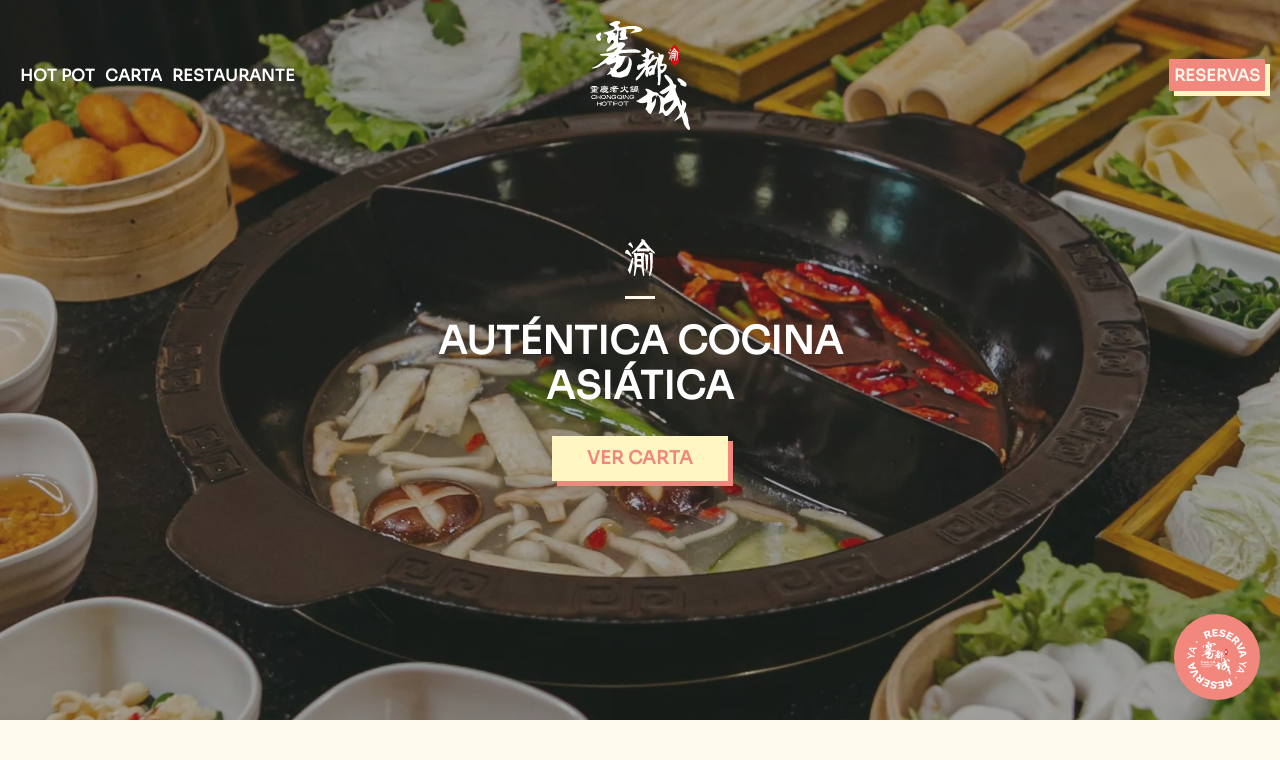

--- FILE ---
content_type: text/html; charset=UTF-8
request_url: https://www.donhotpot.com/
body_size: 24616
content:
<!DOCTYPE html>
<html lang="es" prefix="og: https://ogp.me/ns#">
<head>

    
    <meta charset="UTF-8">
    <meta name="viewport" content="width=device-width, initial-scale=1">
    <link rel="profile" href="https://gmpg.org/xfn/11">
    <meta http-equiv="X-UA-Compatible" content="IE=edge">

    
            <link rel="preload" href="https://www.donhotpot.com/wp-content/uploads/sites/618/fonts/Sora-Regular.woff2" as="font" type="font/woff2" crossorigin>

            
<!-- Optimización para motores de búsqueda de Rank Math -  https://rankmath.com/ -->
<title>Inicio &bull; ▷ Restaurante Don Hot Pot en Madrid</title>
<meta name="description" content="En Don Hot Pot nos esforzamos cada día para que nuestros clientes puedan disfrutar de auténtica comida china tradicional y casera en calle de Campomanes 10."/>
<meta name="robots" content="follow, index, max-snippet:-1, max-video-preview:-1, max-image-preview:large"/>
<link rel="canonical" href="https://www.donhotpot.com/" />
<meta property="og:locale" content="es_ES" />
<meta property="og:type" content="website" />
<meta property="og:title" content="Inicio &bull; ▷ Restaurante Don Hot Pot en Madrid" />
<meta property="og:description" content="En Don Hot Pot nos esforzamos cada día para que nuestros clientes puedan disfrutar de auténtica comida china tradicional y casera en calle de Campomanes 10." />
<meta property="og:url" content="https://www.donhotpot.com/" />
<meta property="og:site_name" content="▷ Restaurante Don Hot Pot en Madrid" />
<meta property="og:updated_time" content="2022-07-22T17:35:15+02:00" />
<meta property="article:published_time" content="2017-09-22T07:41:07+02:00" />
<meta property="article:modified_time" content="2022-07-22T17:35:15+02:00" />
<meta name="twitter:card" content="summary_large_image" />
<meta name="twitter:title" content="Inicio &bull; ▷ Restaurante Don Hot Pot en Madrid" />
<meta name="twitter:description" content="En Don Hot Pot nos esforzamos cada día para que nuestros clientes puedan disfrutar de auténtica comida china tradicional y casera en calle de Campomanes 10." />
<meta name="twitter:label1" content="Escrito por" />
<meta name="twitter:data1" content="POM Standard Team" />
<meta name="twitter:label2" content="Tiempo de lectura" />
<meta name="twitter:data2" content="18 minutos" />
<script type="application/ld+json" class="rank-math-schema">{"@context":"https://schema.org","@graph":[{"@type":"Organization","@id":"https://www.donhotpot.com/#organization","name":"\u25b7 Restaurante Don Hot Pot en Madrid","url":"https://www.donhotpot.com"},{"@type":"WebSite","@id":"https://www.donhotpot.com/#website","url":"https://www.donhotpot.com","name":"\u25b7 Restaurante Don Hot Pot en Madrid","publisher":{"@id":"https://www.donhotpot.com/#organization"},"inLanguage":"es","potentialAction":{"@type":"SearchAction","target":"https://www.donhotpot.com/?s={search_term_string}","query-input":"required name=search_term_string"}},{"@type":"WebPage","@id":"https://www.donhotpot.com/#webpage","url":"https://www.donhotpot.com/","name":"Inicio &bull; \u25b7 Restaurante Don Hot Pot en Madrid","datePublished":"2017-09-22T07:41:07+02:00","dateModified":"2022-07-22T17:35:15+02:00","about":{"@id":"https://www.donhotpot.com/#organization"},"isPartOf":{"@id":"https://www.donhotpot.com/#website"},"inLanguage":"es"},{"@type":"Person","@id":"https://www.donhotpot.com/#author","name":"POM Standard Team","image":{"@type":"ImageObject","@id":"https://secure.gravatar.com/avatar/a29b4995c883032c6dff76bbf1898955dfae761d99d953378e6a6a1a6d902502?s=96&amp;d=mm&amp;r=g","url":"https://secure.gravatar.com/avatar/a29b4995c883032c6dff76bbf1898955dfae761d99d953378e6a6a1a6d902502?s=96&amp;d=mm&amp;r=g","caption":"POM Standard Team","inLanguage":"es"},"sameAs":["https://www.pomstandard.com/"],"worksFor":{"@id":"https://www.donhotpot.com/#organization"}},{"@type":"Article","headline":"Inicio &bull; \u25b7 Restaurante Don Hot Pot en Madrid","keywords":"Restaurante Don Hot Pot","datePublished":"2017-09-22T07:41:07+02:00","dateModified":"2022-07-22T17:35:15+02:00","author":{"@id":"https://www.donhotpot.com/#author","name":"POM Standard Team"},"publisher":{"@id":"https://www.donhotpot.com/#organization"},"description":"En Don Hot Pot nos esforzamos cada d\u00eda para que nuestros clientes puedan disfrutar de aut\u00e9ntica comida china tradicional y casera en calle de Campomanes 10.","name":"Inicio &bull; \u25b7 Restaurante Don Hot Pot en Madrid","@id":"https://www.donhotpot.com/#richSnippet","isPartOf":{"@id":"https://www.donhotpot.com/#webpage"},"inLanguage":"es","mainEntityOfPage":{"@id":"https://www.donhotpot.com/#webpage"}}]}</script>
<!-- /Plugin Rank Math WordPress SEO -->

<link rel="alternate" type="application/rss+xml" title="▷ Restaurante Don Hot Pot en Madrid &raquo; Feed" href="https://www.donhotpot.com/feed/" />
<link rel="alternate" type="application/rss+xml" title="▷ Restaurante Don Hot Pot en Madrid &raquo; Feed de los comentarios" href="https://www.donhotpot.com/comments/feed/" />
<style id='wp-img-auto-sizes-contain-inline-css' type='text/css'>
img:is([sizes=auto i],[sizes^="auto," i]){contain-intrinsic-size:3000px 1500px}
/*# sourceURL=wp-img-auto-sizes-contain-inline-css */
</style>
<link rel='stylesheet' id='web-bootstrap-style-css' href='https://www.donhotpot.com/wp-content/themes/pom/assets/dist/css/base/bootstrap.min.css?ver=1.0.2' type='text/css' media='all' />
<link rel='stylesheet' id='web-flickity-style-css' href='https://www.donhotpot.com/wp-content/themes/pom/assets/dist/css/base/flickity.min.css?ver=1.0.2' type='text/css' media='all' />
<link rel='stylesheet' id='web-photoswipe-style-css' href='https://www.donhotpot.com/wp-content/themes/pom/assets/dist/css/base/photoswipe.min.css?ver=1.0.2' type='text/css' media='all' />
<link rel='stylesheet' id='web-jquery-datetimepicker-style-css' href='https://www.donhotpot.com/wp-content/themes/pom/assets/dist/css/base/datetimepicker.min.css?ver=1.0.2' type='text/css' media='all' />
<link rel='stylesheet' id='web-main-style-css' href='https://www.donhotpot.com/wp-content/uploads/sites/618/website.min.css?ver=1.0.2.1758618671' type='text/css' media='all' />
<link rel='stylesheet' id='web-custom-styles-css' href='https://www.donhotpot.com/wp-content/uploads/sites/618/custom.css?ver=1.0.2.1660248530' type='text/css' media='all' />
<link rel='stylesheet' id='web-custom-post-styles-css' href='https://www.donhotpot.com/wp-content/uploads/sites/618/post-76.css?ver=1.0.2.1658504115' type='text/css' media='all' />
<link rel="icon" href="https://www.donhotpot.com/wp-content/uploads/sites/618/2022/04/cropped-favicon-32x32.png" sizes="32x32" />
<link rel="icon" href="https://www.donhotpot.com/wp-content/uploads/sites/618/2022/04/cropped-favicon-192x192.png" sizes="192x192" />
<link rel="apple-touch-icon" href="https://www.donhotpot.com/wp-content/uploads/sites/618/2022/04/cropped-favicon-180x180.png" />
<meta name="msapplication-TileImage" content="https://www.donhotpot.com/wp-content/uploads/sites/618/2022/04/cropped-favicon-270x270.png" />

<link rel='stylesheet' id='web-custom-post-1071-styles-css' href='https://www.donhotpot.com/wp-content/uploads/sites/618/post-1071.css?ver=1.0.2.1660248530' type='text/css' media='all' />
</head>

<body class="home wp-singular page-template-default page page-id-76 wp-theme-pom web-header-1">


<a href="#content" class="skip-link">Saltar al contenido principal</a>


<header class="web-header    web-header-transparent web-header-full-width">
    
<nav class="web-main-nav sticky-off web-navbar fw-700 text-uppercase lh-1-5 fs-16">
    <div class="container-fluid">
        <div class="web-nav-table ">
            <ul class="web-nav align-left web-nav-icons hidden-md-down"><li id="menu-item-1015-left-primary-menu" class="main-menu-item  menu-item-even menu-item-depth-0  menu-item menu-item-type-post_type menu-item-object-page"><a href="https://www.donhotpot.com/hot-pot/" class="menu-link main-menu-link"><span><span class="web-nav-item-content"><span class="web-nav-item-title">Hot Pot</span></span></span></a></li><li id="menu-item-1019-left-primary-menu" class="main-menu-item  menu-item-even menu-item-depth-0  menu-item menu-item-type-post_type menu-item-object-page"><a href="https://www.donhotpot.com/carta/" class="menu-link main-menu-link"><span><span class="web-nav-item-content"><span class="web-nav-item-title">Carta</span></span></span></a></li><li id="menu-item-1014-left-primary-menu" class="main-menu-item  menu-item-even menu-item-depth-0  menu-item menu-item-type-post_type menu-item-object-page"><a href="https://www.donhotpot.com/restaurante/" class="menu-link main-menu-link"><span><span class="web-nav-item-content"><span class="web-nav-item-title">Restaurante</span></span></span></a></li></ul>
                <ul class="web-nav web-nav-split">

                    <li class="web-split-menu-logo">
<a href="https://www.donhotpot.com/" rel="home" class="web-nav-logo" aria-label="➡  Restaurante Don Hot Pot en Madrid ⭐ Cocina casera tradicional asiática con ingredientes importados de China. La mejor calidad-precio." title="➡  Restaurante Don Hot Pot en Madrid ⭐ Cocina casera tradicional asiática con ingredientes importados de China. La mejor calidad-precio." itemprop="url">
	<img class="web-hide-on-sm web-hide-on-xs" src="https://www.donhotpot.com/wp-content/uploads/sites/618/2022/04/logo-100.svg" alt="▷ Restaurante Don Hot Pot en Madrid" itemprop="logo"><img class="web-hide-on-lg web-hide-on-md" src="https://www.donhotpot.com/wp-content/uploads/sites/618/2022/04/logo-100.svg" alt="▷ Restaurante Don Hot Pot en Madrid" itemprop="logo"></a>
</li>
                </ul>

                
            <ul class="web-nav align-right web-nav-icons">

                <li id="menu-item-1028-right-primary-menu" class="main-menu-item  menu-item-even menu-item-depth-0  menu-item menu-item-type-post_type menu-item-object-page"><a href="https://www.donhotpot.com/contacto/" class="web-btn "><span>Reservas</span></span><span class="web-btn-effect-bg"></span></span></a></li>
                    <li class="single-icon hidden-lg-up">
                        <a href="#" class="web-mobile-toggle no-effect-on-link" data-nav-toggle="#web-nav-mobile" aria-label="Menú de hamburguesa navegación">
                            <span class="toggle-main-icon text-main-12"><i class="icon web-svg-icon pomicons menu-burger-2"><svg xmlns="http://www.w3.org/2000/svg" viewBox="0 0 86 86" width="20" height="20"><path d="M.2 16.2h86V22H.2zM.2 40.4h65.9v5.8H.2zM.2 64.5h45.7v5.8H.2z"/></svg>
</i></span>
                            <span class="toggle-close-icon"><i class="icon web-svg-icon ionicons android-close"><svg xmlns="http://www.w3.org/2000/svg" width="20" height="20" viewBox="0 0 512 512"><path d="M405 136.798L375.202 107 256 226.202 136.798 107 107 136.798 226.202 256 107 375.202 136.798 405 256 285.798 375.202 405 405 375.202 285.798 256z"/></svg></i></span>
                        </a>
                    </li>

                    
            </ul>
        </div>
    </div>
</nav>


</header>
<header class="web-header-secondary">

	
<div id="web-nav-mobile" class="web-navbar web-navbar-side hidden-lg-up web-navbar-left-side web-navbar-lg align-left web-navbar-overlay-content bg-main-2 text-main-11">
    <div class="web-navbar-bg">
        <div class="bg-image"></div>
    </div>

    
    <div class="web-nav-table">
        <div class="web-nav-row">
            
                <a href="https://www.donhotpot.com/" rel="home" class="web-nav-logo" aria-label="▷ Restaurante Don Hot Pot en Madrid" title="▷ Restaurante Don Hot Pot en Madrid">
                    <img src="https://www.donhotpot.com/wp-content/uploads/sites/618/2022/04/separador.svg" alt="▷ Restaurante Don Hot Pot en Madrid">
                </a>

                
            <span class="web-mobile-toggle no-effect-on-link db align-right" data-nav-toggle="#web-nav-mobile"><i class="icon web-svg-icon feather x"><svg xmlns="http://www.w3.org/2000/svg" width="20" height="20" fill="none" stroke="currentColor" stroke-linecap="round" stroke-linejoin="round" stroke-width="2" class="feather feather-x" viewBox="0 0 24 24"><path d="M18 6L6 18M6 6l12 12"/></svg></i></span>
        </div>
        <div class="web-nav-row web-nav-row-full web-nav-row-center">
            <div class="web-navbar-mobile-content">
                <ul class="web-nav hidden-lg-up"><li id="menu-item-1107-mobile-nav" class="main-menu-item  menu-item-even menu-item-depth-0  menu-item menu-item-type-post_type menu-item-object-page"><a href="https://www.donhotpot.com/carta/" class="menu-link main-menu-link"><span><span class="web-nav-item-content"><span class="web-nav-item-title">Carta</span></span></span></a></li><li id="menu-item-1108-mobile-nav" class="main-menu-item  menu-item-even menu-item-depth-0  menu-item menu-item-type-post_type menu-item-object-page"><a href="https://www.donhotpot.com/restaurante/" class="menu-link main-menu-link"><span><span class="web-nav-item-content"><span class="web-nav-item-title">Restaurante</span></span></span></a></li><li id="menu-item-1109-mobile-nav" class="main-menu-item  menu-item-even menu-item-depth-0  menu-item menu-item-type-post_type menu-item-object-page"><a href="https://www.donhotpot.com/hot-pot/" class="menu-link main-menu-link"><span><span class="web-nav-item-content"><span class="web-nav-item-title">Hot Pot</span></span></span></a></li><li id="menu-item-1110-mobile-nav" class="main-menu-item  menu-item-even menu-item-depth-0  menu-item menu-item-type-post_type menu-item-object-page"><a href="https://www.donhotpot.com/contacto/" class="menu-link main-menu-link"><span><span class="web-nav-item-content"><span class="web-nav-item-title">Reservas</span></span></span></a></li></ul>            </div>
        </div>

            </div>
    </div>

</header>


<main class="web-main" id="content">
    
<article id="post-76" class="post-76 page type-page status-publish hentry">
    <section class="web_1655129559604 web-box" id="big-intro" style=" ">
            <div class="bg-image  lazy" data-bg="https://www.donhotpot.com/wp-content/uploads/sites/618/2022/04/OH-DonHotPot0315.jpg" style="
        
        
        
        background-size: cover;
        background-repeat: no-repeat;
        background-attachment: scroll;
        background-position: center center;
        
    "></div>
                
                
                <div class="bg-row-overlay op-4" style="background-color: #333333;"></div><div class="container">
                    <div class="row align-items-center web-full-height">
    <div class="col-lg-3 web_1649329933551" style=" ">
	        
	        </div><div class="col-lg-6" style=" ">
	        
	            
    <div class="web-image-block-container align-center ">
		        <div class="web-image-block        ">
			                
                <img decoding="async" class="  lazy" src="https://www.donhotpot.com/wp-content/uploads/sites/618/2022/04/separador.svg" data-src="https://www.donhotpot.com/wp-content/uploads/sites/618/2022/04/separador.svg" title="separador" data-description="">
				
				        </div>
		    </div>
	
	<div class="web-gap-20  "></div>
        <div class=" align-center ">
            <div class="bg-main-1 mauto" style="width: 30px; height: 3px;"></div>
        </div>
    <div class="web-gap-20  "></div>
        <div class="align-center  text-uppercase">
            
                    
                <h1 class="h1 text-main-11   text-uppercase ">Auténtica cocina asiática</h1>
                    
        </div>
    <div class="web-gap-20  "></div>
        <div class="align-center ">
            <a href="https://www.donhotpot.com/carta/" rel="" class="web-btn  web-btn-2  web-btn-default  ">
                <span>Ver carta</span>
                
                <span class="web-btn-effect-bg"></span>
            </a>
        </div>
    </div><div class="col-lg-3" style=" ">
	        
	        </div>
                    </div>
                </div>
            
        </section>
    
        <section class="web_1649762621327 web-box" id="intro" style=" ">
            
                
                
                <div class="container">
                    <div class="row  ">
    <div class="col-lg-12 web_1649690978011 border-main-1" style=" border-top: 1px; border-right: 1px; border-bottom: 1px; border-left: 1px; ">
	        
	        
	<div class="row web_1654850061120 align-items-center" style=" ">
	        
	        
	        
<div class="border-r0 border-l0 col-lg-2 push-lg-5 web_1654850092066 border-main-15 bs-solid" style=" border-top: 0px; border-right: 1px; border-bottom: 0px; border-left: 1px; "><div class="bg-image  lazy " data-bg=""></div>
            
            
    
    <div class="web-image-block-container align-center ">
		        <div class="web-image-block        ">
			                
                <img fetchpriority="high" decoding="async" class="  lazy" src="https://www.donhotpot.com/wp-content/uploads/sites/618/2022/06/ilus-1.png" data-src="https://www.donhotpot.com/wp-content/uploads/sites/618/2022/06/ilus-1.png" title="ilus-1" width="250" height="250" srcset="https://www.donhotpot.com/wp-content/uploads/sites/618/2022/06/ilus-1.png 250w, https://www.donhotpot.com/wp-content/uploads/sites/618/2022/06/ilus-1-150x150.png 150w" data-srcset="https://www.donhotpot.com/wp-content/uploads/sites/618/2022/06/ilus-1.png 250w, https://www.donhotpot.com/wp-content/uploads/sites/618/2022/06/ilus-1-150x150.png 150w" data-description="">
				
				        </div>
		    </div>
	
	</div><div class="col-lg-5 pull-lg-2 web_1649763605260" style=" "><div class="bg-image  lazy " data-bg=""></div>
            
            

<div class="web-text    web-center-mobile">
    <h2 style="text-align: left;">¿Quieres disfrutar de un restaurante de Hot Pot en Madrid centro como si estuvieras en Asia?</h2>
</div>

</div><div class="col-lg-5 web_1649763595027" style=" "><div class="bg-image  lazy " data-bg=""></div>
            
            

<div class="web-text    web-center-mobile">
    <p style="text-align: left;">En Don Hot Pot nos esforzamos cada día para que nuestros clientes puedan disfrutar de auténtica comida china tradicional y casera en calle de Campomanes 10.</p>
</div>

</div>
	</div>
</div>
                    </div>
                </div>
            
        </section>
    
        <section class="web_1649762639863 web-box" id="palillos-bg" style=" ">
            
                
                
                <div class="container-fluid">
                    <div class="row  ">
    <div class="col-lg-6" style=" ">
	        
	        </div><div class="col-lg-6 web_1649333037438 animateme scrollme" style=" " data-when="enter" data-reverse="false" data-opacity="1" data-translatex="500">
	        
	        
	<div class="row web_1654857138411" style=" ">
	        <div class="bg-image  lazy" data-bg="https://www.donhotpot.com/wp-content/uploads/sites/618/2022/06/palillos-dim-sum2.png" style="
        
        
        
        background-size: contain;
        background-repeat: no-repeat;
        background-attachment: scroll;
        background-position: right center;
        
    "></div>
	        
	        
<div class="col-lg-12" style=" ">
            
            
</div>
	</div>
</div>
                    </div>
                </div>
            
        </section>
    
        <section class="web_1649762724622 web-box" id="1649331746931-2d8a57ac-00e6" style=" ">
            
                
                
                <div class="container">
                    <div class="row  ">
    <div class="col-lg-3" style=" ">
	        
	        </div><div class="col-lg-6" style=" ">
	        
	            
    <div class="web-image-block-container align-center ">
		        <div class="web-image-block        ">
			                
                <img decoding="async" class="  lazy" src="https://www.donhotpot.com/wp-content/uploads/sites/618/2022/06/separador-black.svg" data-src="https://www.donhotpot.com/wp-content/uploads/sites/618/2022/06/separador-black.svg" title="separador-black" data-description="">
				
				        </div>
		    </div>
	
	<div class="web-gap-20  "></div>
        <div class=" align-center ">
            <div class="bg-main-2 mauto" style="width: 30px; height: 3px;"></div>
        </div>
    <div class="web-gap-20  "></div>
<div class="web-text    ">
    <p style="text-align: center;">Trabajamos con materia prima importada directamente de China para lograr los sabores más auténticos. Nuestro chef de Sichuan cocina de forma artesanal para que podáis deleitaros con los sabores originales de esta rica gastronomía asiática.</p>
</div>

</div><div class="col-lg-3" style=" ">
	        
	        </div>
                    </div>
                </div>
            
        </section>
    
        <section class="web_1655129645380 bg-main-2 web-box" id="1651223594427-b9f91050-338e" style=" ">
            
                
                
                <div class="container-fluid">
                    <div class="row  ">
    <div class="col-lg-12" style=" ">
	        
	        
        <div class="web-carousel-2 web-carousel-no-margin arrows-default web-carousel-x3 web-carousel-all-visible web-slider  " data-draggable="true" data-display-arrows="false" data-autoplay="3000" data-dots="false" data-size="1" data-cell-align="center" data-cell-loop="true">
            <div class="web-carousel-inner" data-dont_autoplay="yes">
				<div data-title="Carrusel" class="carousel-cell" id="1651223624214-fcf3ef1f-00d4">
	<div class="row web_1651224028759 border-main-1" style=" border-top: 1px; border-right: 1px; border-bottom: 1px; border-left: 1px; ">
	        
	        
	        
<div class="col-lg-12 web_1651224175500 border-main-1 bs-solid" style=" border-top: 1px; border-right: 1px; border-bottom: 1px; border-left: 1px; "><div class="bg-image  lazy " data-bg="https://www.donhotpot.com/wp-content/uploads/sites/618/2022/04/OH-DonHotPot0324.jpg" style="
        
        
        
        background-size: cover;
        background-repeat: no-repeat;
        background-attachment: scroll;
        background-position: center center;
        
    "></div>
            
            
</div><div class="col-lg-12 web_1652176484556 border-main-1 bs-solid" style=" border-top: 0px; border-right: 1px; border-bottom: 1px; border-left: 1px; "><div class="bg-image  lazy bg-main-4" data-bg=""></div>
            
            

<div class="web-text text-main-15   ">
    <p><strong><span style="font-size: 1rem;">Gyozas caseras para hot pot</span></strong></p>
</div>

</div>
	</div>

</div><div data-title="Carrusel" class="carousel-cell" id="1651224195318-a7d58280-1d28">
	<div class="row web_1651224028759 border-main-1" style=" border-top: 1px; border-right: 1px; border-bottom: 1px; border-left: 1px; ">
	        
	        
	        
<div class="col-lg-12 web_1651224228016 border-main-1 bs-solid" style=" border-top: 1px; border-right: 1px; border-bottom: 1px; border-left: 1px; "><div class="bg-image  lazy " data-bg="https://www.donhotpot.com/wp-content/uploads/sites/618/2022/04/OH-DonHotPot1128.jpg" style="
        
        
        
        background-size: cover;
        background-repeat: no-repeat;
        background-attachment: scroll;
        background-position: center center;
        
    "></div>
            
            
</div><div class="col-lg-12 web_1652176583469 border-main-1 bs-solid" style=" border-top: 0px; border-right: 1px; border-bottom: 1px; border-left: 1px; "><div class="bg-image  lazy bg-main-4" data-bg=""></div>
            
            

<div class="web-text text-main-15   ">
    <p><span style="font-size: 1rem;"><strong>Pan rebozado con leche condensada</strong></span></p>
</div>

</div>
	</div>

</div><div data-title="Carrusel" class="carousel-cell" id="1651224194790-4f416d94-3e24">
	<div class="row web_1651224028759 border-main-1" style=" border-top: 1px; border-right: 1px; border-bottom: 1px; border-left: 1px; ">
	        
	        
	        
<div class="col-lg-12 web_1651224241705 border-main-1 bs-solid" style=" border-top: 1px; border-right: 1px; border-bottom: 1px; border-left: 1px; "><div class="bg-image  lazy " data-bg="https://www.donhotpot.com/wp-content/uploads/sites/618/2022/04/OH-DonHotPot0998.jpg" style="
        
        
        
        background-size: cover;
        background-repeat: no-repeat;
        background-attachment: scroll;
        background-position: center center;
        
    "></div>
            
            
</div><div class="col-lg-12 web_1652176590219 border-main-1 bs-solid" style=" border-top: 0px; border-right: 1px; border-bottom: 1px; border-left: 1px; "><div class="bg-image  lazy bg-main-4" data-bg=""></div>
            
            

<div class="web-text text-main-15   ">
    <p><span style="font-size: 1rem;"><strong>Tartar de Langostino</strong></span></p>
</div>

</div>
	</div>

</div><div data-title="Carrusel" class="carousel-cell" id="1651224194338-52367a70-0c87">
	<div class="row web_1651224028759 border-main-1" style=" border-top: 1px; border-right: 1px; border-bottom: 1px; border-left: 1px; ">
	        
	        
	        
<div class="col-lg-12 web_1651224261951 border-main-1 bs-solid" style=" border-top: 1px; border-right: 1px; border-bottom: 1px; border-left: 1px; "><div class="bg-image  lazy " data-bg="https://www.donhotpot.com/wp-content/uploads/sites/618/2022/04/OH-DonHotPot0356.jpg" style="
        
        
        
        background-size: cover;
        background-repeat: no-repeat;
        background-attachment: scroll;
        background-position: center center;
        
    "></div>
            
            
</div><div class="col-lg-12 web_1652176595086 border-main-1 bs-solid" style=" border-top: 0px; border-right: 1px; border-bottom: 1px; border-left: 1px; "><div class="bg-image  lazy bg-main-4" data-bg=""></div>
            
            

<div class="web-text text-main-15   ">
    <p><span style="font-size: 1rem;"><strong>Combo de hortalizas</strong></span></p>
</div>

</div>
	</div>

</div><div data-title="Carrusel" class="carousel-cell" id="1651224193849-a048d255-77b3">
	<div class="row web_1651224028759 border-main-1" style=" border-top: 1px; border-right: 1px; border-bottom: 1px; border-left: 1px; ">
	        
	        
	        
<div class="col-lg-12 web_1651224290459 border-main-1 bs-solid" style=" border-top: 1px; border-right: 1px; border-bottom: 1px; border-left: 1px; "><div class="bg-image  lazy " data-bg="https://www.donhotpot.com/wp-content/uploads/sites/618/2022/04/OH-DonHotPot0090.jpg" style="
        
        
        
        background-size: cover;
        background-repeat: no-repeat;
        background-attachment: scroll;
        background-position: center center;
        
    "></div>
            
            
</div><div class="col-lg-12 web_1652176600032 border-main-1 bs-solid" style=" border-top: 0px; border-right: 1px; border-bottom: 1px; border-left: 1px; "><div class="bg-image  lazy bg-main-4" data-bg=""></div>
            
            

<div class="web-text text-main-15   ">
    <p><span style="font-size: 1rem;"><strong>Col verde china</strong></span></p>
</div>

</div>
	</div>

</div><div data-title="Carrusel" class="carousel-cell" id="1651224193274-ad2482e8-4e98">
	<div class="row web_1651224028759 border-main-1" style=" border-top: 1px; border-right: 1px; border-bottom: 1px; border-left: 1px; ">
	        
	        
	        
<div class="col-lg-12 web_1651224312694 border-main-1 bs-solid" style=" border-top: 1px; border-right: 1px; border-bottom: 1px; border-left: 1px; "><div class="bg-image  lazy " data-bg="https://www.donhotpot.com/wp-content/uploads/sites/618/2022/04/OH-DonHotPot0218.jpg" style="
        
        
        
        background-size: cover;
        background-repeat: no-repeat;
        background-attachment: scroll;
        background-position: center center;
        
    "></div>
            
            
</div><div class="col-lg-12 web_1652176605601 border-main-1 bs-solid" style=" border-top: 0px; border-right: 1px; border-bottom: 1px; border-left: 1px; "><div class="bg-image  lazy bg-main-4" data-bg=""></div>
            
            

<div class="web-text text-main-15   ">
    <p><span style="font-size: 1rem;"><strong>Fideos de arroz</strong></span></p>
</div>

</div>
	</div>

</div><div data-title="Carrusel" class="carousel-cell" id="1651224325840-8e5288a6-b910">
	<div class="row web_1651224028759 border-main-1" style=" border-top: 1px; border-right: 1px; border-bottom: 1px; border-left: 1px; ">
	        
	        
	        
<div class="col-lg-12 web_1651224351901 border-main-1 bs-solid" style=" border-top: 1px; border-right: 1px; border-bottom: 1px; border-left: 1px; "><div class="bg-image  lazy " data-bg="https://www.donhotpot.com/wp-content/uploads/sites/618/2022/04/OH-DonHotPot0212.jpg" style="
        
        
        
        background-size: cover;
        background-repeat: no-repeat;
        background-attachment: scroll;
        background-position: center center;
        
    "></div>
            
            
</div><div class="col-lg-12 web_1652176610429 border-main-1 bs-solid" style=" border-top: 0px; border-right: 1px; border-bottom: 1px; border-left: 1px; "><div class="bg-image  lazy bg-main-4" data-bg=""></div>
            
            

<div class="web-text text-main-15   ">
    <p><span style="font-size: 1rem;"><strong>Rollos de carne</strong></span></p>
</div>

</div>
	</div>

</div>            </div>
			        </div>
		
		</div>
                    </div>
                </div>
            
        </section>
    
        <section class="web_1654849580221 web-box" id="1649332054916-7344e92c-0246" style=" ">
            <div class="bg-image  lazy" data-bg="https://www.donhotpot.com/wp-content/uploads/sites/618/2022/04/OH-DonHotPot1016.jpg" style="
        
        
        
        background-size: cover;
        background-repeat: no-repeat;
        background-attachment: scroll;
        background-position: center center;
        
    "></div>
                
                
                <div class="bg-row-overlay op-5" style="background-color: #333333;"></div><div class="container">
                    <div class="row  ">
    <div class="col-lg-3" style=" ">
	        
	        </div><div class="col-lg-6" style=" ">
	        
	        
<div class="web-text text-main-11 escrito-vertical-importante square centrado  ">
    <p style="text-align: left;">MATERIA<br>
PRIMA</p>
</div>

<div class="web-gap-20  "></div>
<div class="web-text text-main-11   ">
    <p style="text-align: center;">Un nuevo concepto en pleno centro de la ciudad con el que hemos conseguido implantar la tradicional cocina china en España, siendo uno de los restaurantes más innovadores con la mejor relación calidad-precio.</p>
</div>

<div class="web-gap-20  "></div>
        <div class="align-center ">
            <a href="https://www.donhotpot.com/restaurante/" rel="" class="web-btn  web-btn-2  web-btn-default  ">
                <span>El restaurante</span>
                
                <span class="web-btn-effect-bg"></span>
            </a>
        </div>
    </div><div class="col-lg-3" style=" ">
	        
	        </div>
                    </div>
                </div>
            
        </section>
    
        <section class="web_1655129990431 bg-main-2 web-box" id="1655129949155-f0d9f6ae-8f6e" style=" ">
            
                
                
                <div class="container">
                    <div class="row  ">
    <div class="border-l0 border-r0 col-lg-2 push-lg-5 web_1655130088124 border-main-1 bs-solid justify-content-center d-flex flex-wrap flex-column" style=" border-top: 0px; border-right: 1px; border-bottom: 0px; border-left: 1px; ">
	        
	        
<div class="web-text  escrito-vertical-importante centrado  ">
    <p><span style="background-color: #fff6c2; color: #333333;">HOT POT</span></p>
</div>

</div><div class="col-lg-5 pull-lg-2 web_1655130212816" style=" ">
	        
	        
<div class="web-text text-main-1   web-center-mobile">
    <p>Nuestro chef cuenta con una trayectoria de más de dos décadas de experiencia en gastronomía china y está especializado en esta caldereta asiática y sichuan. Todo para que puedas viajar con el paladar sin moverte del centro de la gran ciudad.</p>
</div>

</div><div class="col-lg-5 web_1655130190468" style=" ">
	        
	        
<div class="web-text text-main-1   web-center-mobile">
    <p>Somos especialistas en esta caldereta asiática pero nuestra carta encontraréis otras muchas alternativas <b>sin gluten</b> y <b>veganas</b>. También ofrecemos diferentes opciones adaptadas a cada época del año para que puedas disfrutar de la gastronomía china más auténtica al mejor precio.</p>
</div>

</div>
                    </div>
                </div>
            
        </section>
    
        <section class="web_1655129632793 bg-main-4 web-box" id="1649338681913-a6b65154-a39f" style=" ">
            
                
                
                <div class="container">
                    <div class="row  ">
    <div class="col-lg-4 web_1651221982408" style=" ">
	        
	        
        <div class=" align-center ">
            <div class="bg-main-15 mauto" style="width: 100%; height: 1px;"></div>
        </div>
    <div class="web-gap-20  "></div>
<div class="web-text text-main-15   ">
    <h3 style="text-align: left;">Todo lo que necesitas para viajar a través de los sentidos lo encontrarás en nuestro restaurante de Hot Pot en C/ Campomanes, 10</h3>
</div>

</div><div class="col-lg-4 web_1649755988810" style=" ">
	        <div class="bg-video " data-jarallax-video="https://youtu.be/vz42ughjKbQ">
        <img decoding="async" alt="" class="jarallax-img lazy" data-src="https://img.youtube.com/vi/vz42ughjKbQ/hqdefault.jpg">
    </div>
	        <div class="bg-column-overlay op-5" style="background-color: #333333;"></div>    
    <div class="web-image-block-container align-center ">
		        <div class="web-image-block        ">
			                
                <img decoding="async" class="  lazy" src="https://www.donhotpot.com/wp-content/uploads/sites/618/2022/04/separador.svg" data-src="https://www.donhotpot.com/wp-content/uploads/sites/618/2022/04/separador.svg" title="separador" data-description="">
				
				        </div>
		    </div>
	
	<div class="web-gap-20  "></div>
        <div class=" align-center ">
            <div class="bg-main-1 mauto" style="width: 30px; height: 3px;"></div>
        </div>
    <div class="web-gap-20  "></div>
<div class="web-text text-main-1 text-uppercase escrito-vertical-importante centrado  ">
    <p>VIAJAR A TRAVÉS<br>
DE LOS SENTIDOS</p>
</div>

<div class="web-gap-20  "></div>
        <div class="align-center ">
            <a href="https://www.donhotpot.com/contacto/" rel="" class="web-btn    web-btn-default  ">
                <span>Reservar mesa</span>
                
                <span class="web-btn-effect-bg"></span>
            </a>
        </div>
    </div><div class="col-lg-4 web_1652175038243" style=" "><div class="bg-image  lazy " data-bg="https://www.donhotpot.com/wp-content/uploads/sites/618/2022/05/circulo-izd-negro.svg" style="
        
        
        
        background-size: contain;
        background-repeat: no-repeat;
        background-attachment: scroll;
        background-position: left center;
        
    "></div>
	        
	        </div>
                    </div>
                </div>
            
        </section>
</article>

</main>


<footer id="colophon" class="web-footer  bg-main-1 text-main-15" role="contentinfo">
    <div class="bg-image lazy" ></div>

    
        <div class="web-box web-footer-row-1 align-center  ">
            <div class="container">
	        <div class="row vertical-gap">
                
                    <div class="col-lg-12 col-12">
                        <div id="custom_html-3" class="widget_text web-widget widget_custom_html"><div class="textwidget custom-html-widget">
                <div  class='web-page-content postid-1071  '>
                    
        <section class="web_1649665243476 web-box"   id="1649664695975-b6c6b4b4-6794" style=" ">
            
                
                
                <div class="container">
                    <div class="row align-items-center ">
    <div class="col-lg-3" style=" " >
	        
	        
	<div class="row web_1649665296164 align-items-start border-main-1"   style=" border-top: 1px; border-right: 1px; border-bottom: 1px; border-left: 1px; " >
	        
	        
	        
<div class="col-lg-3 web_1649665035100 border-main-1" style=" border-top: 1px; border-right: 1px; border-bottom: 1px; border-left: 1px; " ><div class="bg-image  lazy " data-bg="" ></div>
            
            

<div  class="web-text  texto-vertical text-uppercase mb-0  ">
    <p><span style="color: #0f0f0f; background-color: #fff6c2;">M - D</span></p>
</div>

</div><div class="col-lg-9 web_1649667403572 border-main-1" style=" border-top: 0px; border-right: 0px; border-bottom: 0px; border-left: 1px; " ><div class="bg-image  lazy " data-bg="" ></div>
            
            
<div  class="web-gap-20  "></div>
<div  class="web-text text-main-15   web-center-mobile">
    <h5 style="text-align: left;">12.00-17.00<br />
19.00-00.00</h5>
</div>

</div>
	</div>
</div><div class="col-lg-6" style=" " >
	        
	        <div  class="web-gap-20  "></div>
        <div  class=" align-center ">
            <div  class="bg-main-2 mauto" style="width: 188px; height: 1px;"></div>
        </div>
    <div  class="web-gap-20  "></div>
<div  class="web-text  escrito-vertical-importante centrado  ">
    <p style="text-align: left;"><strong><a href="https://www.donhotpot.com/hot-pot/">HOT POT</a></strong></p>
<p style="text-align: left;"><strong><a href="https://www.donhotpot.com/carta/">CARTA</a></strong></p>
<p style="text-align: left;"><strong><a href="https://www.donhotpot.com/restaurante/">RESTAURANTE</a></strong></p>
<p style="text-align: left;"><strong><a href="https://www.donhotpot.com/contacto/">RESERVAS</a></strong></p>
</div>

</div><div class="col-lg-3" style=" " >
	        
	        
    <div class="web-footer-social-1">
        
            <a href="https://www.instagram.com/donhotpot/" rel="nofollow noindex noreferrer" target="_blank" class="bg-main- text-main-">
                <i class="icon web-svg-icon ionicons logo-instagram"><svg xmlns="http://www.w3.org/2000/svg" width="20" height="20" viewBox="0 0 512 512"><title>ionicons-v5_logos</title><path d="M349.33,69.33a93.62,93.62,0,0,1,93.34,93.34V349.33a93.62,93.62,0,0,1-93.34,93.34H162.67a93.62,93.62,0,0,1-93.34-93.34V162.67a93.62,93.62,0,0,1,93.34-93.34H349.33m0-37.33H162.67C90.8,32,32,90.8,32,162.67V349.33C32,421.2,90.8,480,162.67,480H349.33C421.2,480,480,421.2,480,349.33V162.67C480,90.8,421.2,32,349.33,32Z"/><path d="M377.33,162.67a28,28,0,1,1,28-28A27.94,27.94,0,0,1,377.33,162.67Z"/><path d="M256,181.33A74.67,74.67,0,1,1,181.33,256,74.75,74.75,0,0,1,256,181.33M256,144A112,112,0,1,0,368,256,112,112,0,0,0,256,144Z"/></svg></i>            </a>

            
            <a href="https://www.facebook.com/donhotpot" rel="nofollow noindex noreferrer" target="_blank" class="bg-main- text-main-">
                <i class="icon web-svg-icon fontawesome facebook"><svg version="1.1" xmlns="http://www.w3.org/2000/svg" width="20" height="20" viewBox="0 0 16 28"><path d="M14.984 0.187v4.125h-2.453c-1.922 0-2.281 0.922-2.281 2.25v2.953h4.578l-0.609 4.625h-3.969v11.859h-4.781v-11.859h-3.984v-4.625h3.984v-3.406c0-3.953 2.422-6.109 5.953-6.109 1.687 0 3.141 0.125 3.563 0.187z"></path></svg></i>            </a>

                </div>

    </div>
                    </div>
                </div>
            
        </section>
    
                </div>
            
</div></div>                    </div>

	                            </div>

            </div>        </div>

        
    <div class="web-copyright">
        <div class="container text-center text-main-15">
            <div class="row">
                <div class="col-lg-12">
                    <ul class="web-nav"><li id="menu-item-574-footer-copyright" class="main-menu-item  menu-item-even menu-item-depth-0  menu-item menu-item-type-post_type menu-item-object-page"><a href="https://www.donhotpot.com/condiciones-de-uso-y-privacidad/" class="menu-link main-menu-link"><span><span class="web-nav-item-content"><span class="web-nav-item-title">Condiciones de uso y privacidad</span></span></span></a></li><li id="menu-item-576-footer-copyright" class="main-menu-item  menu-item-even menu-item-depth-0  menu-item menu-item-type-post_type menu-item-object-page"><a href="https://www.donhotpot.com/politica-de-cookies/" class="menu-link main-menu-link"><span><span class="web-nav-item-content"><span class="web-nav-item-title">Política de cookies</span></span></span></a></li></ul>                </div>
            </div>
            <div class="row">
                <div class="col-lg-12">
                    © Don Hot Pot. Todos los derechos reservados. Sitio web creado por <a href="https://chefdigital.es/" target="_blank" rel="noreferrer nofollow noindex">Chef Digital</a>.                </div>
            </div>
        </div>
    </div>
</footer>
<!-- END: Footer -->


	<!-- START: Side Buttons -->
    <div class="web-side-buttons web-side-buttons-visible">
        <ul>
            
                <li >
                    <a class="bg-main-2 text-main-11 web-icon-shape-circle" href="https://www.donhotpot.com/contacto/" target="_self"  >
                        <span><i class="icon web-svg-icon hot-pot RESERVA"><?xml version="1.0" encoding="UTF-8"?> <svg xmlns="http://www.w3.org/2000/svg" version="1.1" id="Capa_1" x="0" y="0" viewBox="0 0 2096.9 2098" style="enable-background:new 0 0 2096.9 2098" xml:space="preserve"><style>.st0{fill:#fff}.st1{fill:#e30613}</style><path class="st0" d="M517.9 1230.3h-6.8c-1.7 0-3.4.8-5.1 1.7-2.5.8-3.4 1.7-5.1 3.4-1.7 1.7-1.7 2.5-2.5 3.4 0 .8-.8 2.5-.8 2.5 0 .8 0 2.5-.8 4.2 0 1.7.8 4.2 1.7 5.9.8 1.7 1.7 2.5 3.4 4.2s2.5 1.7 5.1 2.5c1.7.8 4.2.8 6.8.8 3.4 0 5.9 0 8.5-.8.8 0 2.5-.8 4.2-1.7 1.7-.8 2.5-1.7 2.5-3.4.8-.8.8-2.5.8-3.4v-2.5s.8-.8 1.7-.8.8 0 1.7.8c.8.8 1.7.8 2.5 1.7s1.7 1.7 1.7 2.5.8 1.7 0 2.5c0 .8-.8 1.7-.8 2.5l-1.7 1.7-2.5 2.5c-.8.8-1.7 1.7-3.4 2.5-.8.8-2.5 1.7-3.4 1.7s-2.5.8-3.4.8c-.8 0-1.7 0-2.5.8H512c-3.4 0-5.9-.8-9.3-1.7-3.4-.8-5.1-2.5-7.6-4.2-.8-2.5-2.5-3.4-3.4-5.1-.8-1.7-.8-2.5-1.7-4.2-.8-1.7-.8-3.4-.8-5.9 0-1.7 0-3.4.8-5.1.8-1.7 1.7-3.4 2.5-5.9 1.7-2.5 3.4-4.2 5.9-5.9 2.5-1.7 5.1-3.4 7.6-4.2 2.5-.8 5.1-.8 7.6-1.7h5.1c1.7 0 3.4.8 5.1.8 1.7.8 2.5.8 4.2 1.7.8.8 1.7.8 2.5 1.7l1.7.8c.8.8 1.7.8 2.5.8s1.7.8 1.7.8.8 0 .8.8v2.5s-.8.8-.8 1.7c-1.7 1.7-1.7 2.5-2.5 3.4-.8.8-.8.8-1.7.8 0 0-.8 0-1.7-.8l-1.7-1.7-1.7-1.7c-.8-1.7-.8-1.7-1.7-1.7l-4.2-1.7c-1.6-.3-2.4-.3-3.3-.3zm46.6 17h-12.7c-.8 0-.8 0-.8.8v16.9s0 .8-.8.8c0 0-.8.8-1.7.8-.8 0-1.7.8-2.5 0-.8 0-.8-.8-1.7-.8-.8-1.7-.8-1.7-.8-2.5v-38.1s0-.8.8-.8c0-.8.8-.8 1.7-.8s.8 0 1.7.8c.8 0 .8.8 1.7 1.7.8.8.8 1.7.8 1.7v11.9c0 .8 0 1.7.8 1.7l.8.8h27.9l.8-.8v-15.2s0-.8.8-.8c0-.8.8-.8 1.7-.8s.8 0 1.7.8c.8 0 .8.8 1.7 1.7 0 .8.8.8.8 1.7v37.3c0 .8 0 .8-.8 1.7-.8.8-.8.8-2.5.8h-2.5c-.8 0-.8-.8-1.7-.8 0-.8-.8-.8-.8-1.7v-13.5c0-.8 0-1.7-.8-1.7 0 0-.8-.8-1.7-.8h-6.8c-1.7-2.8-4.2-2.8-5.1-2.8zm57.6-23.7c2.5 0 4.2.8 5.1.8 1.7.8 3.4.8 5.1 2.5 1.7.8 3.4 2.5 5.1 5.1 1.7 1.7 3.4 4.2 4.2 6.8.8 2.5 1.7 5.1 1.7 7.6s-.8 5.1-2.5 8.5c-.8 1.7-1.7 3.4-3.4 5.1-1.7 1.7-3.4 3.4-5.9 4.2-2.5 1.7-5.1 2.5-7.6 2.5H617c-2.5 0-5.1 0-7.6-.8-2.5 0-4.2-.8-6.8-2.5-1.7-.8-3.4-2.5-5.1-3.4-1.7-.8-2.5-2.5-3.4-3.4-.8-1.7-1.7-2.5-1.7-4.2-.8-1.7-.8-3.4-.8-5.9 0-2.5.8-5.1 1.7-7.6.8-.8.8-1.7 1.7-3.4.8-.8 1.7-2.5 3.4-4.2 1.7-1.7 3.4-2.5 5.9-4.2 2.5-.8 4.2-1.7 6.8-2.5 1.7-.8 4.2-.8 5.1-.8 0-.2 5.9-.2 5.9-.2zm.9 6.7c-1.7 0-3.4-.8-5.9-.8-2.5 0-5.1 0-7.6 1.7s-5.1 2.5-7.6 4.2c-2.5 1.7-3.4 5.1-3.4 8.5s.8 6.8 2.5 9.3c1.7 2.5 3.4 4.2 5.9 5.1 2.5.8 5.1.8 8.5.8 3.4 0 5.9 0 7.6-.8 2.5-.8 4.2-1.7 5.9-2.5 1.7-.8 2.5-2.5 4.2-5.1.8-1.7 1.7-4.2 1.7-6.8 0-2.5-.8-5.9-3.4-8.5l-4.2-4.2c-1.7 0-3.4 0-4.2-.9zm66.9 36.4s-.8 0-1.7-.8l-2.5-2.5-2.5-2.5-3.4-4.2-5.1-6.8-7.6-9.3-2.5-2.5-1.7-2.5c-.8-.8-1.7-1.7-1.7-.8 0 0-.8 0-.8.8 0 0 0 .8-.8 1.7v12.7c0 .8 0 2.5-.8 5.1l-.8 2.5c0 1.7-.8 2.5-.8 3.4-.8.8-.8 2.5-1.7 3.4l-1.7 1.7c-.8 0-.8.8-1.7.8s-1.7 0-1.7-.8l-.8-.8c0-.8-.8-.8-.8-1.7-.8-.8-.8-1.7-.8-1.7v-.8l1.7-2.5c1.7-2.5 2.5-4.2 2.5-5.1l1.7-5.9.8-5.1v-8.5c0-.8 0-1.7-.8-1.7h-1.7c-.8 0-.8 0-.8-.8s-.8-.8-.8-1.7c0-.8-.8-.8-.8-.8v-.8c0-.8.8-1.7.8-1.7.8 0 1.7-.8 3.4-.8l4.2-.8c1.7 0 3.4 0 4.2.8s1.7.8 2.5 1.7l2.5 3.4c1.7 2.5 2.5 3.4 3.4 4.2.8.8 1.7 2.5 4.2 5.1l5.1 5.9 5.1 5.9 1.7 1.7c.8.8.8 1.7 1.7 1.7l.8.8h.8s.8-.8.8-1.7v-27.9s0-.8.8-.8c0 0 .8-.8 1.7-.8s1.7 0 1.7.8c.8 0 1.7.8 1.7 1.7.8.8.8.8.8 1.7v.8c0 .8 0 .8-.8 1.7 0 .8-.8 1.7-.8 2.5v31.3c0 .8-.8.8-1.7 1.7s-1.7.8-2.5 1.7h-.8c-.4-2.1-1.2-2.1-1.2-2.1zm33.8 0c-1.7 0-3.4 0-5.9-.8-1.7 0-4.2-.8-5.1-1.7-1.7-.8-3.4-1.7-5.1-3.4s-3.4-3.4-4.2-5.1c-.8-1.7-1.7-4.2-1.7-7.6s0-5.9.8-8.5c0-1.7.8-2.5 1.7-4.2.8-1.7 1.7-3.4 2.5-4.2.8-.8 2.5-2.5 4.2-3.4 1.7-1.7 4.2-2.5 6.8-3.4 2.5-.8 5.9-1.7 9.3-1.7h4.2c1.7 0 2.5.8 4.2.8 1.7 0 2.5.8 4.2 1.7.8.8 2.5.8 3.4 1.7.8.8 1.7 1.7 2.5 1.7.8.8 1.7.8 2.5 1.7.8 0 .8.8.8.8v1.7s0 .8-.8 1.7c0 .8-.8.8-.8 1.7l-.8.8c-.8 0-.8.8-1.7.8H743c-.8 0-.8 0-.8-.8 0 0-.8-.8-1.7-2.5-.8-.8-1.7-1.7-2.5-1.7-.8-.8-2.5-.8-3.4-1.7-1.7-.8-2.5-.8-3.4-.8h-6.8c-.8 0-1.7 0-3.4.8-1.7 0-3.4 1.7-5.1 2.5-1.7 1.7-3.4 2.5-4.2 4.2-.8 1.7-1.7 2.5-1.7 4.2 0 1.7-.8 3.4-.8 5.1 0 1.7 0 3.4.8 5.1s1.7 2.5 2.5 3.4 1.7 1.7 2.5 1.7c.8.8 1.7.8 3.4 1.7 1.7.8 3.4.8 5.9.8 1.7 0 3.4 0 5.1-.8 1.7 0 3.4-.8 5.1-1.7 1.7-.8 2.5-1.7 4.2-2.5 1.7-.8 1.7-2.5 1.7-3.4v-.8h-5.9l-2.5.8h-1.7c-.8 0-.8 0-1.7-.8 0 0 0-.8-.8-1.7 0-.8 0-1.7.8-2.5 0-.8.8-.8.8-1.7l.8-.8h23.7c.8 0 .8.8.8.8v1.7c0 .8-.8.8-.8 1.7l-.8.8h-2.5c-.8 0-1.7 0-1.7.8 0 0 0 .8-.8 1.7v9.3c0 .8-.8 1.7-.8 2.5-.8.8-1.7.8-2.5.8s-1.7 0-2.5-.8-.8-.8-.8-1.7v-2.5h-.8s-.8.8-2.5 1.7c-.8.8-2.5 1.7-4.2 2.5-1.7.8-4.2.8-5.9 1.7-2.7 1.8-3.5 1.8-4.4 1.8zm71.2-2.5c-.8 0-2.5.8-3.4.8-1.7 0-2.5.8-4.2.8h-5.9c-2.5 0-3.4-.8-5.1-.8s-3.4-.8-5.9-2.5c-2.5-.8-4.2-3.4-6.8-5.9-1.7-2.5-3.4-6.8-3.4-11 0-2.5 0-4.2.8-5.1l2.5-5.1c.8-1.7 3.4-4.2 5.9-5.9 2.5-1.7 5.9-3.4 8.5-4.2 2.5-.8 5.9-1.7 9.3-1.7 4.2 0 7.6.8 11 1.7 3.4 1.7 5.9 3.4 7.6 5.1 1.7 2.5 3.4 4.2 4.2 6.8.8 2.5.8 4.2 1.7 6.8 0 1.7 0 4.2-.8 5.9 0 1.7-.8 2.5-1.7 4.2-.8 1.7-1.7 2.5-1.7 2.5l-1.7 1.7-.8.8s0 .8.8.8h4.2c.8 0 2.5 0 2.5.8.8 0 .8 0 1.7.8 0 0 0 .8.8.8 0 0 0 .8-.8 1.7-.8 1.7-2.5 2.5-3.4 2.5-.8 0-1.7.8-3.4.8-1.7.8-2.5.8-2.5.8-.8 0-.8 0-1.7-.8-.8 0-1.7-.8-3.4-2.5l-1.7-1.7c-.7 1.1-1.5 1.1-3.2 1.1zm3.4-8.5s.8 0 1.7-.8c.8-.8 1.7-.8 1.7-1.7.8-.8 1.7-1.7 2.5-3.4s.8-3.4.8-5.9c0-1.7-.8-4.2-1.7-5.9s-1.7-3.4-3.4-4.2-3.4-2.5-5.1-3.4-4.2-.8-6.8-.8-5.1 0-6.8.8-4.2 1.7-5.9 2.5c-1.7.8-3.4 2.5-4.2 3.4-.8 1.7-1.7 2.5-2.5 4.2-.8 1.7-.8 3.4-.8 5.1 0 1.7 0 3.4.8 5.1.8 1.7 1.7 2.5 2.5 4.2.8.8 2.5 2.5 4.2 3.4 1.7.8 3.4 1.7 5.1 1.7s3.4.8 5.9.8h3.4c.8 0 1.7-.8 1.7-.8s-.8-.8-1.7-.8l-2.5-1.7c-.8-.8-1.7-.8-1.7-.8s-.8-.8-.8-1.7c0-.8-.8-1.7-.8-1.7v-1.7c0-.8 0-.8.8-.8s.8-.8 1.7-.8h3.4c.8 0 .8 0 .8.8 0 0 0 .8.8.8 0 .8.8.8.8 1.7s.8.8.8.8l1.7 1.7c.8.8 1.7.8 2.5 1.7.2-1.8 1.1-1.8 1.1-1.8zm29.6 0v8.5s0 .8-.8.8c0 0-.8.8-2.5.8H822c-.8 0-.8-.8-1.7-.8 0-.8-.8-.8-.8-.8v-39.8h3.4l.8-.8h3.4l1.7.8 1.7 1.7v3.4l-.8 1.7v24.6h-1.8zm50.8 11s-.8 0-1.7-.8l-2.5-2.5-2.5-2.5-3.4-4.2-5.1-6.8-7.6-9.3-2.5-2.5-1.7-2.5c-.8-.8-1.7-1.7-1.7-.8 0 0-.8 0-.8.8 0 0 0 .8-.8 1.7v12.7c0 .8 0 2.5-.8 5.1l-.8 2.5c0 1.7-.8 2.5-.8 3.4-.8.8-.8 2.5-1.7 3.4s-1.7 1.7-1.7 2.5c-.8 0-.8.8-1.7.8s-1.7 0-1.7-.8l-.8-.8c0-.8-.8-.8-.8-1.7-.8-.8-.8-1.7-.8-1.7v-.8l1.7-2.5c1.7-2.5 2.5-4.2 2.5-5.1l1.7-5.9.8-5.1v-8.5c0-.8 0-1.7-.8-1.7H841c-.8 0-.8 0-.8-.8s-.8-.8-.8-1.7c0-.8-.8-.8-.8-.8v-.8c0-.8.8-1.7.8-1.7.8 0 1.7-.8 3.4-.8l4.2-.8c1.7 0 3.4 0 4.2.8.8.8 1.7.8 2.5 1.7l2.5 3.4c1.7 2.5 2.5 3.4 3.4 4.2.8.8 1.7 2.5 4.2 5.1l5.1 5.9 5.1 5.9 1.7 1.7c.8.8.8 1.7 1.7 1.7l.8.8h.8s.8-.8.8-1.7v-27.9s0-.8.8-.8c0 0 .8-.8 1.7-.8.8 0 1.7 0 1.7.8.8 0 1.7.8 1.7 1.7.8.8.8.8.8 1.7v.8c0 .8 0 .8-.8 1.7 0 .8-.8 1.7-.8 2.5v31.3c0 .8-.8.8-1.7 1.7-.8.8-1.7.8-2.5 1.7h-.8c-.3-2.9-1.2-2.9-1.2-2.9zm33.9 0c-1.7 0-3.4 0-5.9-.8-1.7 0-4.2-.8-5.1-1.7-1.7-.8-3.4-1.7-5.1-3.4s-3.4-3.4-4.2-5.1c-.8-1.7-1.7-4.2-1.7-7.6s0-5.9.8-8.5c0-1.7.8-2.5 1.7-4.2.8-1.7 1.7-3.4 2.5-4.2.8-.8 2.5-2.5 4.2-3.4 1.7-1.7 4.2-2.5 6.8-3.4 2.5-.8 5.9-1.7 9.3-1.7h4.2c1.7 0 2.5.8 4.2.8 1.7 0 2.5.8 4.2 1.7.8.8 2.5.8 3.4 1.7.8.8 1.7 1.7 2.5 1.7.8.8 1.7.8 2.5 1.7.8 0 .8.8.8.8v1.7s0 .8-.8 1.7c0 .8-.8.8-.8 1.7l-.8.8c-.8 0-.8.8-1.7.8h-1.7c-.8 0-.8 0-.8-.8 0 0-.8-.8-1.7-2.5l-2.5-2.5c-.8-.8-2.5-.8-3.4-1.7-1.7-.8-2.5-.8-3.4-.8h-6.8c-.8 0-1.7 0-3.4.8-1.7 0-3.4 1.7-5.1 2.5-1.7 1.7-3.4 2.5-4.2 4.2-.8 1.7-1.7 2.5-1.7 4.2s-.8 3.4-.8 5.1c0 1.7 0 3.4.8 5.1.8 1.7 1.7 2.5 2.5 3.4s1.7 1.7 2.5 1.7c.8.8 1.7.8 3.4 1.7 1.7.8 3.4.8 5.9.8 1.7 0 3.4 0 5.1-.8 1.7 0 3.4-.8 5.1-1.7 1.7-.8 2.5-1.7 4.2-2.5 1.7-.8 1.7-2.5 1.7-3.4v-.8h-5.9l-2.5.8h-1.7c-.8 0-.8 0-1.7-.8 0 0 0-.8-.8-1.7 0-.8 0-1.7.8-2.5 0-.8.8-.8.8-1.7l.8-.8h23.7c.8 0 .8.8.8.8v1.7c0 .8-.8.8-.8 1.7l-.8.8h-2.5c-.8 0-1.7 0-1.7.8 0 0 0 .8-.8 1.7v9.3c0 .8-.8 1.7-.8 2.5s-1.7.8-2.5.8-1.7 0-2.5-.8-.8-.8-.8-1.7v-2.5h-.8s-.8.8-2.5 1.7c-.8.8-2.5 1.7-4.2 2.5-1.7.8-4.2.8-5.9 1.7-1.9 2.6-3.6 2.6-4.4 2.6zm-339.6 50h-12.7c-.8 0-.8 0-.8.8v16.9s0 .8-.8.8c0 0-.8.8-1.7.8-.8 0-1.7.8-2.5 0-.8 0-.8-.8-1.7-.8 0-.8-.8-.8-.8-1.7v-38.1s0-.8.8-.8c0-.8.8-.8 1.7-.8s.8 0 1.7.8c.8 0 .8.8 1.7 1.7.8.8.8.8.8 1.7v11.9c0 .8 0 1.7.8 1.7l.8.8h27.9l.8-.8v-15.2s0-.8.8-.8c0-.8.8-.8 1.7-.8s.8 0 1.7.8c.8 0 .8.8 1.7 1.7 0 .8.8.8.8 1.7v37.3c0 .8 0 .8-.8 1.7 0 0-.8.8-2.5.8h-2.5c-.8 0-.8-.8-1.7-.8 0-.8-.8-.8-.8-1.7v-12.7c0-.8 0-1.7-.8-1.7 0 0-.8-.8-1.7-.8h-6.8c-1.7-4.4-3.4-4.4-5.1-4.4zm57.6-23.7c2.5 0 4.2.8 5.1.8 1.7.8 3.4.8 5.1 2.5 1.7.8 3.4 2.5 5.1 5.1 1.7 1.7 3.4 4.2 4.2 6.8.8 2.5 1.7 5.1 1.7 7.6s-.8 5.1-2.5 8.5c-.8 1.7-1.7 3.4-3.4 5.1-1.7 1.7-3.4 3.4-5.9 4.2-2.5 1.7-5.1 2.5-7.6 2.5h-6.8c-2.5 0-5.1 0-7.6-.8-2.5 0-4.2-.8-6.8-2.5-1.7-.8-3.4-2.5-5.1-3.4-1.7-.8-2.5-2.5-3.4-3.4-.8-1.7-1.7-2.5-1.7-4.2-.8-1.7-.8-3.4-.8-5.9s.8-5.1 1.7-7.6c.8-.8.8-1.7 1.7-3.4.8-.8 1.7-2.5 3.4-4.2s3.4-2.5 5.9-4.2c2.5-.8 4.2-1.7 6.8-2.5 1.7-.8 4.2-.8 5.1-.8-.2-.2 5.8-.2 5.8-.2zm.8 7.6c-1.7 0-3.4-.8-5.9-.8-2.5 0-5.1 0-7.6 1.7-2.5.8-5.1 2.5-7.6 5.1-2.5 1.7-3.4 5.1-3.4 8.5 0 3.4.8 6.8 2.5 9.3 1.7 2.5 3.4 4.2 5.9 5.1 2.5.8 5.1.8 8.5.8 3.4 0 5.9 0 7.6-.8 2.5-.8 4.2-1.7 5.9-2.5 1.7-.8 2.5-2.5 4.2-5.1.8-1.7 1.7-4.2 1.7-6.8s-.8-5.9-3.4-8.5l-4.2-4.2c-1.6-.9-3.3-1.8-4.2-1.8zm58.5-7.6h11.9l8.5-.8s.8 0 .8.8v1.7c0 .8-.8 1.7-.8 1.7 0 .8-.8.8-.8 1.7-.8.8-.8 1.7-1.7 1.7-.8.8-1.7.8-2.5.8h-.8l-4.2-.8c-1.7 0-3.4-.8-5.1-.8h-5.1c-.8 0-.8 0-.8.8 0 0-.8.8-.8 1.7v31.3s0 .8-.8.8c0 0-.8.8-2.5.8-.8 0-1.7.8-2.5 0-.8 0-.8-.8-1.7-.8 0-.8-.8-.8-.8-1.7v-32.2l-.8-.8h-5.9c-.8 0-2.5 1.7-4.2 1.7s-2.5.8-3.4.8-1.7 0-2.5.8c-.8 0-2.5.8-3.4.8h-1.7c-.8 0-.8 0-.8-.8 0 0-.8-.8-.8-1.7v-5.1c0-.8.8-.8.8-1.7l.8-.8c-.6.1 31.6.1 31.6.1zm40.6 32.2v7.6c0 .8 0 1.7-.8 1.7 0 0-.8.8-1.7.8h-1.7l-1.7.8h-1.7l-.8-.8c0-.8-.8-.8-.8-1.7V1304c0-.8 0-1.7-.8-1.7l-.8-.8H718c-.8 0-1.7.8-2.5.8h-.8l-.8-.8v-3.4c0-.8.8-.8.8-1.7l.8-.8h18.6l11-.8h6.8c1.7 0 3.4.8 5.1.8 1.7.8 2.5 1.7 3.4 2.5.8.8 1.7 2.5 2.5 3.4.8 1.7.8 3.4 1.7 5.1v5.1c-.8 2.5-1.7 4.2-2.5 5.1-.8.8-1.7 1.7-3.4 2.5-.8.8-2.5 1.7-4.2 1.7-1.7.8-3.4.8-5.9.8h-19.5c-.8 0-.8 0-1.7.8-.8.8 0 .8 0 1.7s3.1 0 3.1.9zm0-20.4v8.5c0 .8.8.8.8.8h11c3.4 0 5.9 0 8.5-.8 2.5 0 4.2-.8 5.9-.8l2.5-2.5c.8-.8.8-2.5.8-3.4v-3.4c0-.8-.8-1.7-1.7-2.5-.8-.8-1.7-.8-2.5-1.7-1.7 0-2.5-.8-3.4-.8h-15.2c-.8 0-2.5 0-3.4.8-.8 0-1.7.8-1.7.8s-.8.8-.8 1.7c-.8 1.7-.8 2.5-.8 3.3zm72-11.8c2.5 0 4.2.8 5.1.8 1.7.8 3.4.8 5.1 2.5 1.7.8 3.4 2.5 5.1 5.1 1.7 1.7 3.4 4.2 4.2 6.8.8 2.5 1.7 5.1 1.7 7.6s-.8 5.1-2.5 8.5c-.8 1.7-1.7 3.4-3.4 5.1-1.7 1.7-3.4 3.4-5.9 4.2-2.5 1.7-5.1 2.5-7.6 2.5h-6.8c-2.5 0-5.1 0-7.6-.8-2.5 0-4.2-.8-6.8-2.5-1.7-.8-3.4-2.5-5.1-3.4-1.7-.8-2.5-2.5-3.4-3.4-.8-1.7-1.7-2.5-1.7-4.2-.8-1.7-.8-3.4-.8-5.9s.8-5.1 1.7-7.6c.8-.8.8-1.7 1.7-3.4.8-.8 1.7-2.5 3.4-4.2s3.4-2.5 5.9-4.2c2.5-.8 4.2-1.7 6.8-2.5 1.7-.8 4.2-.8 5.1-.8-.1-.2 5.8-.2 5.8-.2zm.8 7.6c-1.7 0-3.4-.8-5.9-.8-2.5 0-5.1 0-7.6 1.7-2.5.8-5.1 2.5-7.6 5.1-2.5 1.7-3.4 5.1-3.4 8.5 0 3.4.8 6.8 2.5 9.3 1.7 2.5 3.4 4.2 5.9 5.1 2.5.8 5.1.8 8.5.8s5.9 0 7.6-.8c2.5-.8 4.2-1.7 5.9-2.5 1.7-.8 2.5-2.5 4.2-5.1.8-1.7 1.7-4.2 1.7-6.8s-.8-5.9-3.4-8.5l-4.2-4.2c-1.6-.9-3.3-1.8-4.2-1.8zm58.5-7.6h11.9l8.5-.8s.8 0 .8.8v1.7c0 .8-.8 1.7-.8 1.7 0 .8-.8.8-.8 1.7-.8.8-.8 1.7-1.7 1.7-.8.8-1.7.8-2.5.8h-.8l-4.2-.8c-1.7 0-3.4-.8-5.1-.8H862c-.8 0-.8 0-.8.8 0 0-.8.8-.8 1.7v31.3s0 .8-.8.8c0 0-.8.8-2.5.8-.8 0-1.7.8-2.5 0-.8 0-.8-.8-1.7-.8 0-.8-.8-.8-.8-1.7v-32.2l-.8-.8h-5.9c-.8 0-2.5.8-4.2.8-1.7 0-2.5.8-3.4.8s-1.7 0-2.5.8c-.8 0-2.5.8-3.4.8h-1.7c-.8 0-.8 0-.8-.8 0 0-.8-.8-.8-1.7v-5.1c0-.8.8-.8.8-1.7l.8-.8H848c-.6.1 13.8 1 13.8 1zM476.4 1149c0-.8 0-.8.8-.8 0-.8.8-.8.8-.8s.8-.8 2.5-.8h4.2c.8 0 2.5 0 3.4-.8h5.1c1.7 0 3.4 0 5.9-.8h6.8l5.1-.8h5.1c.8 0 1.7-.8 2.5-1.7 0-.8-.8-1.7-4.2-1.7h-18.6c-2.5 0-3.4 0-4.2-.8-.8-.8-1.7-1.7-1.7-2.5v-2.5c0-.8.8-1.7.8-1.7s.8-.8 1.7-.8l2.5-1.7h8.5l7.6-.8h22c.8 0 1.7 0 4.2.8l8.5.8c1.7.8 2.5.8 2.5 2.5.8.8.8 2.5.8 3.4 0 .8-.8 1.7-.8 1.7-.8 0-.8.8-1.7.8h-14.4s-.8 0-3.4.8c-1.7 0-3.4.8-3.4.8s-.8.8-.8 2.5c0 .8.8 1.7 3.4.8h15.2l5.9.8h9.3c7.6-.8 11.9-.8 11.9-.8v1.7c0 .8-.8 1.7-2.5 3.4l-1.7 2.5c-1.7 1.7-2.5 3.4-4.2 3.4h-3.4c-1.7 0-2.5 0-2.5-.8-.8 0-2.5-.8-6.8-1.7-4.2-.8-6.8-1.7-9.3-1.7-2.5 0-5.1 0-7.6-.8h-6.8c-.8 0-.8 0-1.7.8 0 0 0 .8 1.7 1.7.8.8 3.4.8 6.8.8s6.8 0 9.3.8c2.5 0 5.1.8 7.6.8s3.4 0 3.4.8v1.7c0 1.7 0 2.5-.8 3.4 0 .8-.8 1.7-.8 1.7l.8 1.7-2.5 8.5c-1.7 1.7-3.4 2.5-6.8 2.5-2.5 0-5.9-.8-8.5-.8-3.4-.8-5.1-.8-6.8 0l-1.7 1.7v1.7s.8.8 1.7 0h14.4c1.7 0 3.4.8 3.4.8s0 .8.8 1.7v2.5c0 .8-1.7 1.7-3.4 1.7H529c-1.7 0-3.4 0-4.2.8-.8.8-.8 1.7-.8 2.5.8 1.7 4.2 1.7 11 1.7h6.8c2.5 0 4.2 0 5.1.8h5.9c.8 0 1.7.8 2.5 1.7 1.7.8 1.7 2.5 1.7 4.2 0 0 0 .8-.8.8 0 .8-.8.8-.8 1.7H551c-.8-.8-2.5-.8-4.2-.8s-3.4 0-3.4-.8l-3.4-.8c-.8 0-5.9-.8-14.4-.8h-14.4l-7.6.8c-3.4 0-5.9.8-6.8.8l-4.2.8c-.8 0-2.5.8-5.1 0h-5.1s-.8-.8-.8-1.7v-2.5c0-.8 0-1.7.8-1.7h2.5l5.1-.8h5.9l5.1-.8h14.4c2.5-.8 3.4-1.7 3.4-2.5s-.8-.8-.8-.8h-20.3c-2.5 0-3.4-.8-4.2-1.7v-2.5s0-.8.8-.8c0-.8.8-.8.8-.8h9.3l10.2-.8h5.1c.8 0 .8-.8.8-1.7s-1.7-1.7-5.1-.8c-5.1.8-7.6.8-7.6.8h-2.5s-1.7 0-4.2.8c-2.5 0-3.4.8-4.2.8s-1.7 0-1.7-.8c0 0-.8-.8-.8-1.7v-3.4l.8-1.7.8-4.2c-3.4-5.1-3.4-5.1-3.4-5.9v-3.4l-.8-.8s-.8-.8-.8-1.7v-1.7c0-.8 0-.8.8-1.7 0 0 .8-.8 1.7-.8h5.9l1.7.8h2.5l6.8-.8c3.4 0 5.9-.8 6.8-.8s1.7-.8 1.7-1.7-.8-.8-.8-1.7h-6.8l-3.4.8h-3.4l-11.9 1.7c-.8 0-2.5.8-4.2 1.7s-4.2.8-7.6.8c-2.5 0-3.4 0-4.2-.8 0 0-.8-.8-.8-1.7 0-.8 0-.8-.8-1.7v-.8l1.4-.3zm23.8 22.9 12.7-.8c1.7 0 3.4 0 4.2-.8.8-1.7.8-1.7.8-2.5-.8-.8-.8-.8-1.7-.8h-12.7c-2.5 0-3.4 0-3.4.8v1.7c0 .8 0 .8.8 1.7-1.6.7-.7.7-.7.7zm2.5-9.3 13.5-.8c2.5-1.7 2.5-3.4 2.5-4.2-.8 0-1.7-.8-3.4-.8H512l-6.8.8c-1.7 0-2.5.8-3.4 1.7 0 .8-.8 1.7-.8 1.7v.8c0 .8 0 .8 1.7.8zm22-4.3c0 .8.8 1.7 1.7 1.7s1.7 0 3.4.8h5.1c3.4 0 5.1 0 5.1 1.7 0 .8 0 2.5-1.7 3.4-.8.8-.8.8-1.7.8h-8.5c-.8 0-2.5 0-3.4.8-.8.8-1.7.8-1.7 1.7s1.7.8 4.2.8h13.5c.8-.8 2.5-1.7 2.5-3.4l.8-4.2c0-1.7.8-2.5.8-3.4 0-.8 0-.8-.8-1.7-.8-.8-1.7-.8-5.1-.8h-13.5c-.7 1-.7 1.8-.7 1.8zm57.6 18.7h.8s.8 0 1.7-.8c.8-.8 2.5-2.5 2.5-3.4.8-.8 1.7-2.5 2.5-5.1.8-2.5 1.7-4.2 2.5-5.9.8-1.7.8-3.4 1.7-5.9.8-2.5.8-5.1.8-6.8s0-3.4-.8-5.1c0-.8-.8-1.7-1.7-3.4l-2.5-2.5v-1.7c0-.8.8-.8 1.7-.8l1.7.8h.8c.8 0 2.5-.8 5.1-.8s5.9-.8 8.5-1.7l4.2-.8c2.5 0 4.2 0 5.1-.8.8-.8 1.7-.8 3.4-.8.8-.8 1.7-1.7 2.5-1.7l2.5-2.5c.8-.8 1.7-1.7 2.5-1.7h1.7l3.4 3.4c.8.8 1.7 1.7 3.4 1.7 1.7.8 3.4.8 6.8.8h7.6l6.8.8c1.7 0 2.5 0 2.5.8l2.5.8c.8 0 2.5.8 3.4.8.8.8 1.7.8 1.7 1.7v1.7s0 .8-.8.8-1.7.8-3.4 0l-9.3-.8H623c-.8 0-4.2 0-8.5.8-5.1.8-7.6 1.7-10.2 2.5-1.7.8-2.5 1.7-3.4 1.7v1.7s0 1.7-.8 5.1c0 2.5-.8 5.1 0 5.9 0 .8 0 1.7.8 1.7 0 0 1.7.8 3.4 0 1.7 0 5.1 0 11-.8s11-.8 15.2-.8h24.6c2.5 0 4.2 0 5.1-.8 1.7 0 2.5-.8 2.5-.8l2.5.8h.8s.8.8.8 1.7v2.5s0 .8-.8.8c-.8.8-.8.8-1.7 2.5-.8.8-1.7 2.5-3.4 4.2-1.7 1.7-2.5 2.5-4.2 2.5-.8 0-.8 0-1.7-.8 0 0 0-1.7.8-2.5.8-1.7.8-2.5.8-2.5s0-.8-.8-1.7-2.5-.8-6.8-1.7h-19.5c-1.7 0-1.7 0-1.7.8v2.5l.8 1.7.8.8h5.9s.8 0 .8-.8c.8-.8.8-.8.8-1.7l.8-.8s.8-.8 1.7-.8 1.7 0 2.5.8l.8.8v.8s0 .8-.8.8c0 .8-.8.8 0 .8h5.1c1.7 0 3.4-.8 5.1-1.7 1.7-.8 2.5-.8 3.4 0v2.5l-2.5 5.1c-.8.8-2.5 1.7-5.1 1.7h-2.5l-3.4-.8c-1.7-.8-3.4-.8-5.9-.8h-3.4l-3.4-.8c-1.7 0-2.5 0-3.4.8l-1.7 2.5h-.8l-2.5 2.5-2.5 2.5s0 .8.8.8c0 0 1.7.8 3.4.8 1.7.8 3.4.8 5.1 1.7 1.7.8 2.5.8 4.2.8l3.4-1.7c.8 0 1.7-.8 2.5-1.7 0-.8-.8-.8-4.2-.8h-6.8c-.8 0-1.7-.8-2.5-.8-.8-.8-.8-.8-.8-1.7 0-1.7 2.5-2.5 6.8-1.7h24.6s.8.8 2.5 1.7c1.7.8.8 2.5-2.5 3.4h-1.7c-.8 0-2.5.8-4.2 1.7s-3.4 1.7-5.1 1.7c-.8 0-1.7.8-1.7 1.7 0 .8 0 .8.8.8 0 0 3.4.8 9.3 1.7 5.9.8 10.2.8 11.9.8h3.4l3.4-.8h1.7v1.7c0 .8-.8 1.7-1.7 3.4s-1.7 2.5-2.5 4.2c-.8 1.7-2.5 2.5-4.2 3.4-1.7.8-3.4 1.7-5.1 1.7-1.7.8-2.5.8-3.4.8h-1.7l-2.5-.8-1.7-.8s-1.7-.8-4.2-2.5-4.2-2.5-5.9-3.4-3.4-1.7-4.2-1.7c-.8-.8-2.5-.8-2.5-.8-.8 0-1.7 0-2.5.8s-2.5.8-2.5 1.7c-.8 0-1.7.8-2.5 1.7-.8.8-2.5 1.7-5.9 2.5-2.5 1.7-5.1 1.7-6.8 2.5-1.7 0-3.4 0-4.2-.8-.8 0-.8-.8-.8-.8v-3.4c0-1.7.8-2.5 2.5-2.5h2.5c.8 0 3.4-.8 5.9-1.7 3.4-.8 5.1-1.7 5.1-1.7v-.8s-.8-.8-1.7-.8-2.5-.8-4.2-.8c-1.7-.8-3.4-.8-3.4-.8h-2.5s-1.7.8-4.2 3.4c-2.5 2.5-5.9 3.4-8.5 4.2-2.5.8-4.2 0-4.2-1.7v-3.4c0-1.7.8-2.5.8-4.2.8-1.7.8-1.7 1.7-2.5 2.5 0 5.1 0 5.9-.8.8-.8 2.5-1.7 5.1-2.5l3.4-1.7s1.7-1.7 4.2-3.4c2.5-2.5 4.2-3.4 3.4-4.2 0 0-.8-.8-1.7-.8s-1.7-.8-2.5-1.7l-.8-.8s-.8 0-.8.8 0 .8-.8.8c0 0 0 .8-.8.8 0 .8-.8 1.7-1.7 2.5-.8 1.7-1.7 1.7-2.5 2.5s-.8 0-2.5 0h-1.7c-.8 0-1.7-.8-2.5-1.7s-.8-1.7-.8-2.5.8-1.7 3.4-2.5l5.1-2.5c.8-.8 1.7-1.7 1.7-2.5 0 0 0-.8-.8 0 0 0-1.7 0-4.2.8s-4.2.8-4.2.8 0 .8-.8.8c0 .8-.8 1.7-.8 4.2-.8 2.5-.8 3.4-.8 4.2l-.8 2.5c-.8 1.7-.8 3.4-1.7 5.1-.8 1.7-2.5 3.4-4.2 5.1s-3.4 2.5-5.1 2.5c-1.7 0-2.5 0-3.4-.8-.8-.8-.8-2.5-1.7-5.1v-5.1c-.8-1.6 0-1.6 0-1.6zm22-22.9c0-.8.8-1.7 1.7-1.7s1.7-.8 3.4-.8l6.8-.8c.8 0 1.7 0 1.7-.8v-1.7c-.8-.8-2.5-.8-5.9 0-1.7 0-2.5.8-4.2.8s-2.5 0-2.5-.8v-3.4c0-.8 2.5-.8 5.9-.8 4.2 0 6.8 0 6.8-.8v-.8c0-.8.8-.8 1.7-1.7h2.5l1.7 1.7h14.4s.8-.8 2.5-1.7c1.7-.8 2.5-.8 3.4-.8h.8l.8 1.7c.8.8.8.8 1.7.8h3.4l5.9.8h3.4c.8 0 1.7.8 1.7 1.7v.8s-.8.8-1.7 2.5c-.8.8-1.7 2.5-1.7 4.2s0 2.5-.8 2.5c0 0-.8.8-1.7.8 0 0-2.5 0-5.9-.8-3.4-.8-6.8-.8-9.3-.8h-11c-4.2 0-6.8.8-8.5 0-2.5 0-5.1 0-8.5.8-1.7.8-3.4 1.7-5.1 1.7-1.7 0-2.5 0-2.5-.8s-.9-.9-.9-1.8zm9.3 8.5s.8.8 1.7.8c.8.8 2.5.8 3.4.8h4.2c.8 0 .8 0 1.7-.8.8-.8.8-.8 0-1.7 0-.8-.8-.8-2.5-.8h-4.2c-2.6.8-4.3 1.7-4.3 1.7zm11-13.6.8.8h7.6c3.4 0 4.2 0 4.2-1.7 0 0 0-.8-.8-.8 0-.8-1.7-.8-5.1 0h-6.8c-.8 0-.8.8-.8.8l.9.9zm20.4 0s0 .8.8.8c.8.8 2.5.8 5.1.8s4.2-.8 3.4-2.5h-7.6c0-.8-.9-.8-1.7.9 0-.8 0-.8 0 0zm46.5 33.1c.8-.8 1.7-.8 1.7-.8h2.5l5.1-2.5c2.5-1.7 4.2-2.5 4.2-2.5l1.7-.8 2.5-2.5c.8-.8 2.5-1.7 5.1-2.5 2.5-.8 5.1-3.4 7.6-5.9 1.7-2.5 2.5-4.2 2.5-4.2H722c-.8 0-1.7.8-2.5.8h-1.7l-5.1 1.7c-.8 0-3.4.8-8.5 2.5-4.2 1.7-6.8 1.7-7.6 2.5l-5.9 1.7c-2.5.8-4.2 0-5.1-2.5-.8-1.7-.8-4.2.8-7.6.8-.8 1.7-1.7 4.2-1.7s3.4-.8 4.2-.8h3.4s1.7-.8 5.1-1.7l11.9-2.5c4.2-.8 5.9-1.7 6.8-2.5v-5.1h-2.5l-13.5 3.4h-1.7l-2.5.8h-.8c-.8 0-1.7 0-3.4.8h-3.4c-1.7-.8-2.5-1.7-2.5-3.4-.8-1.7-.8-3.4 0-4.2l.8-.8c.8-.8.8-.8 1.7-.8h2.5l5.1-.8c.8 0 1.7-.8 4.2-.8l8.5-2.5h.8l2.5-.8c4.2-.8 5.9-.8 5.9-1.7l.8-.8.8-3.4c0-1.7 1.7-2.5 2.5-3.4 1.7 0 2.5 0 4.2.8 0 .8.8.8.8 1.7l.8 2.5c.8 1.7 4.2 1.7 11 1.7h8.5c2.5 0 5.1 0 7.6.8s5.1.8 5.1 1.7c.8 0 .8.8.8 1.7 0 .8 0 .8-.8.8l-2.5 3.4v.8h-.8l-3.4.8c-.8 0-1.7.8-3.4.8-3.4 0-5.1 0-5.1.8-.8 0-.8.8-.8.8s-.8.8-.8 2.5-.8 2.5-.8 2.5c0 .8 1.7.8 4.2.8h22.9c.8 0 .8 0 1.7.8.8 0 .8.8.8.8s0 .8-.8 1.7v1.7s-.8.8-.8 1.7c-.8.8-1.7 1.7-1.7 2.5-.8.8-.8 1.7-2.5 1.7-.8.8-2.5.8-5.9.8h-2.5l-2.5-1.7c-.8-.8-3.4-.8-6.8-1.7l-5.1-.8H745c-1.7 0-3.4 0-5.1.8-1.7.8-2.5 1.7-2.5 2.5l-4.2 2.5-2.5 2.5c0 .8 0 .8.8 1.7h1.7l1.7.8s1.7 0 3.4-.8l1.7-.8h.8l1.7.8h5.1c.8 0 2.5.8 5.1 1.7l2.5.8c.8 0 .8.8.8.8s.8.8.8 1.7c0 .8-.8 1.7-2.5 2.5-.8.8-1.7.8-2.5.8h-13.5l-3.4 1.7c-.8.8-1.7.8-2.5.8 0 0-.8.8-.8 1.7v2.5c0 .8 0 2.5.8 2.5.8.8 1.7.8 2.5.8h14.4c.8 0 .8 0 1.7-.8h1.7c1.7 0 2.5.8 3.4.8s1.7 0 1.7.8v4.2s-.8.8-1.7.8l-1.7.8c-.8.8-2.5.8-2.5.8h-2.5c-1.7 0-4.2 0-8.5.8-4.2 0-7.6.8-10.2.8-2.5.8-5.1 0-5.9-.8-.8 0-.8-.8-1.7-.8H722l-.8-.8h-1.7s0-.8-.8-1.7c0-.8 0-1.7-.8-1.7v-.8l.8-5.9v-.8l.8-2.5v-5.9c0-.8-.8-1.7-1.7-1.7s-1.7 0-2.5 1.7l-2.5 1.7-1.7 1.7c-.8.8-1.7 1.7-3.4 2.5l-2.5 2.5c-.8.8-1.7 1.7-3.4 2.5s-3.4 2.5-5.1 3.4c-1.7 1.7-3.4 1.7-4.2 2.5-.8 0-1.7.8-2.5 1.7s-1.7.8-2.5 0l-.8-.8-3.4-3.4s-.8-.8-.8-1.7v-5.1c0-.8 0-1.7 1.7-1.7h2.5c3.2 2.3 4 2.3 4.8 1.5zm39.9-32.2s1.7.8 4.2 0h2.5c.8 0 1.7 0 1.7-.8 0 0 .8-1.7.8-2.5 0-1.7.8-2.5 0-2.5h-8.5c-.8 0-1.7.8-1.7.8v1.7c1 2.4 1 3.3 1 3.3zm63.5 30.5 2.5 1.7c1.7.8 4.2.8 7.6 0 1.7-.8 4.2-1.7 7.6-2.5 3.4-.8 5.1-1.7 5.1-2.5s1.7-1.7 5.1-4.2c2.5-2.5 5.1-4.2 5.9-5.9.8-1.7 2.5-4.2 3.4-6.8.8-2.5 1.7-5.1 1.7-6.8s.8-3.4.8-3.4v-4.2l.8-6.8v-8.5c0-.8.8-1.7 2.5-2.5.8-1.7 1.7-1.7 2.5-2.5.8 0 1.7 0 2.5.8 0 .8.8.8.8 2.5 0 .8 0 1.7.8 2.5v2.5l-.8 6.8v4.2c0 1.7.8 2.5 1.7 2.5s1.7 0 3.4-.8 2.5-.8 4.2-1.7l11-2.5c2.5-.8 3.4-1.7 3.4-1.7.8 0 1.7.8 2.5 1.7.8.8 1.7 1.7 1.7 2.5s0 1.7-.8 4.2-.8 3.4-1.7 3.4l-1.7.8c-.8.8-1.7.8-1.7.8H864s-.8-.8-2.5-1.7c-1.7-.8-3.4-1.7-5.1-1.7H853c-5.9-.8-9.3-.8-9.3 0v6.8c0 1.7.8 3.4.8 4.2 0 .8 2.5 3.4 6.8 6.8l10.2 9.3c2.5 1.7 5.1 3.4 8.5 4.2 3.4 1.7 5.9 1.7 8.5 2.5 2.5 0 3.4.8 3.4.8s.8 0 .8.8c.8 0 .8.8.8.8v1.7s0 .8-.8 1.7l-.8.8s-.8 0-.8.8l-4.2 4.2c-2.5 1.7-5.1 3.4-8.5 2.5-1.7 0-3.4 0-5.1-.8-1.7-.8-2.5-1.7-3.4-1.7-.8-.8-1.7-2.5-3.4-5.9-1.7-3.4-5.1-8.5-9.3-13.5-4.2-5.9-6.8-8.5-7.6-8.5s-2.5 1.7-4.2 5.1c-.8 1.7-1.7 2.5-1.7 3.4l-5.1 5.1c-2.5 2.5-5.1 4.2-7.6 5.9-2.5 1.7-4.2 2.5-6.8 3.4-1.7.8-5.1 1.7-8.5 2.5-3.4.8-5.9.8-5.9.8-.8 0-1.7 0-2.5-.8s-1.7-.8-1.7-1.7c0 0-.8-.8-.8-2.5 0-.8-.8-1.7-.8-2.5v-5.9c0-.5.9-.5.9-.5-.9 0 0 0 0 0zm11-34.8c.8-.8.8-.8 1.7-.8v-.8s.8-.8 1.7-.8h1.7l3.4.8h7.6c2.5 0 3.4.8 4.2.8.8.8.8 1.7.8 2.5s-.8 2.5-1.7 3.4c-5.1 5.9-8.5 8.5-11.9 9.3-3.4 0-5.1 0-5.9-1.7 0-.8-.8-.8-.8-1.7v-.8s0-.8-.8-1.7c-.8-.8-.8-2.5-.8-3.4 0 0 0-.8.8-1.7-.9-1.7-.9-2.5 0-3.4zm91.4-6.7c.9 0 .9 0 0 0l1.7.8c2.5 0 4.2-.8 6.8-1.7l5.1-2.5 3.4-.8 2.5-1.7c.8-.8 1.7-.8 2.5-1.7.8-.8 1.7-.8 2.5-.8s1.7.8 2.5 1.7l.8.8.8.8 4.2 1.7c1.7.8 2.5 1.7 2.5 4.2 0 .8 0 1.7-.8 2.5s-.8.8-1.7.8h-.8c-.8 0-1.7-.8-4.2-1.7-2.5-.8-3.4-1.7-4.2-1.7-.8 0-1.7.8-4.2 3.4-2.5 1.7-3.4 3.4-3.4 3.4l.8.8s3.4 0 9.3-.8h4.2c2.5 0 3.4 0 3.4.8l.8.8.8.8v2.5s0 .8-.8.8c-.8.8-1.7.8-2.5 1.7-1.7.8-2.5.8-2.5.8h-2.5c-.8 0-.8 1.7-.8 4.2v.8h8.5l.8.8s.8.8.8 1.7c0 .8 0 1.7-.8 3.4 0 0-.8.8-2.5 1.7-.8.8-2.5.8-3.4 1.7-.8 0-1.7.8-2.5.8s-.8.8-.8.8-.8 2.5-.8 5.1c-.8 3.4-.8 5.1.8 5.9.8.8 1.7.8 3.4.8l2.5-.8h1.7s.8 0 1.7.8c.8.8.8 1.7.8 1.7 0 .8-.8.8-1.7 2.5l-1.7 1.7s-.8.8-1.7.8l-4.2.8c-1.7.8-3.4.8-3.4.8l-2.5.8-4.2-1.7-3.4 1.7h-1.7c-.8 0-1.7.8-4.2 1.7-1.7.8-3.4 1.7-5.1.8 0 0-.8-.8-1.7-.8l.8-.8v-3.4l.8-3.4c0-.8 0-1.7.8-1.7 0 0 .8-.8.8 0l.8.8c0 .8.8.8 1.7.8 0 0 1.7 0 4.2-.8s3.4-.8 4.2-.8l2.5-.8c.8-.8 1.7-.8 2.5-.8s.8-.8 1.7-1.7c0-.8.8-1.7.8-1.7v-9.3c0-.8 0-.8-.8-1.7-.8 0-.8-.8-.8-.8h-.8s-1.7 0-3.4.8c-1.7 0-3.4.8-3.4.8l-.8.8c-.8.8-1.7.8-2.5.8s-1.7-.8-2.5-1.7c-.8-.8-.8-1.7-.8-3.4v-1.7l.8-1.7c0-.8 0-.8.8-1.7h.8s.8 0 1.7.8c.8.8 2.5.8 4.2 0l2.5-.8h3.4c1.7 0 2.5-.8 3.4-.8 0-.8.8-.8 0-1.7 0-.8-.8-1.7-1.7-1.7h-5.1c-.8 0-1.7-.8-1.7-.8l-2.5-3.4h-.6l-.8.8c-.8.8-1.7.8-2.5 1.7-.8.8-1.7.8-3.4.8-.8 0-1.7 0-2.5-.8s-.8-1.7-.8-3.4v-5.9c-.1.8-2.7-5.9-2.7-5.9zm4.3 37.2c0-.8 0-1.7.8-2.5 0-.8.8-1.7 1.7-1.7h10.2s.8 0 .8.8v.8s-.8.8-1.7 2.5c-.8 0-.8.8-1.7 1.7l-3.4 3.4c-.8.8-2.5.8-4.2-.8-1.7-2.5-2.5-3.3-2.5-4.2zm22-5.1 2.5-.8 1.7-.8h1.7l1.7-.8c.8 0 1.7 0 1.7 1.7 0 .8.8 1.7.8 1.7s0 .8-.8 1.7c0 .8-.8 1.7-.8 2.5s-.8.8-2.5.8c-.8 0-1.7 0-2.5-.8l-2.5-3.4-.8-.8c-.2-.1-.2-1-.2-1zm4.2 19.5c3.4-2.5 5.1-5.1 5.9-5.9.8-.8 1.7-2.5 1.7-2.5 0-.8.8-1.7 1.7-3.4.8-1.7.8-2.5.8-3.4l.8-6.8v-.8l-1.7-4.2v-2.5c0-1.7 0-2.5.8-2.5h.8l1.7 1.7c.8 0 1.7 0 2.5-.8s1.7-2.5.8-5.9v-11.9c0-2.5 0-5.1-.8-6.8-.8-1.7-.8-2.5-.8-2.5v-.8h6.8c1.7 0 4.2-.8 6.8-.8h12.7c3.4 0 5.9 0 7.6.8s2.5.8 3.4.8l1.7-.8c2.5 0 3.4 0 2.5 2.5v.8l-1.7 1.7s0 .8-.8 1.7c0 .8-.8 1.7-1.7 2.5-.8.8-.8 1.7-1.7 2.5v3.4l-2.5 6.8v3.4s.8.8 1.7.8l2.5-.8h4.2l.8.8c0 .8.8.8 0 1.7v.8s0 .8-.8 1.7v2.5c-.8.8-.8 1.7-.8 3.4v7.6c0 2.5.8 6.8 2.5 14.4.8 2.5.8 4.2.8 5.1v1.7c0 2.5-.8 3.4-3.4 3.4h-.6l-.8-.8c-.8-.8-.8-.8-.8-1.7 0-.8-.8-2.5-.8-5.1l-.8-2.5-1.7-16.9c-.8-1.7-1.7-3.4-3.4-5.1-1.7-1.7-4.2-1.7-6.8-1.7-2.5 0-4.2.8-4.2.8-11 0-16.1.8-16.9 2.5 0 .8-.8 2.5-.8 5.1s-.8 5.1-2.5 8.5c-.8 3.4-1.7 5.9-3.4 7.6-.8 1.7-1.7 3.4-2.5 3.4-.8.8-1.7.8-2.5.8-2.5 0-4.2-.8-4.2-1.7-2.1-1.7-2.1-2.6-2.1-2.6zm18.7-18.6h.8s.8 0 .8.8c.8 0 .8.8 1.7.8h2.5l5.1-.8c5.9 0 9.3-.8 10.2-.8h.8l1.7.8h.8s.8 0 .8.8l.8.8v.8s0 .8-.8 1.7c-.8.8-.8 2.5-1.7 5.1-.8 2.5-.8 4.2 0 5.1v1.7c0 1.7-.8 2.5-2.5 1.7 0 0-.8 0-1.7-.8-.8-.8-2.5-.8-5.1-.8-5.1 0-7.6.8-8.5.8-.8 0-1.7.8-3.4 1.7-1.7.8-2.5.8-3.4.8s-1.7-.8-1.7-2.5v-1.7l.8-2.5.8-5.1v-3.4l1.2-5c0 .8 0 0 0 0zm3.3-13.6c.8.8 1.7.8 3.4.8s2.5-.8 2.5-2.5v-5.1c0-.8-.8-1.7-1.7-2.5-.8-.8-1.7-.8-3.4.8-.8.8-.8.8-1.7 2.5 0 .8-.8 2.5 0 4.2.9 1 .9 1.8.9 1.8zm12.7-15.2 1.7-.8s.8 0 1.7.8c0 0 .8.8.8 1.7v.8s-.8 0-.8.8c-.8.8-1.7.8-1.7 1.7s-.8 2.5-.8 3.4v3.4c0 1.7 1.7 1.7 3.4 1.7s2.5-.8 2.5-1.7c0-.8.8-3.4.8-7.6.8-4.2.8-6.8.8-7.6 0-.8-.8-.8-1.7-1.7-.8-.8-4.2-.8-9.3-.8s-8.5.8-9.3 1.7c0 .8-.8 1.7 0 2.5 0 0 0 .8.8.8 0 0 1.7.8 4.2 0h5.1c1 .9 1.8 1.7 1.8.9zm-9.3 40.6c0 .8 1.7.8 3.4.8l6.8-.8c.8-.8 1.7-1.7 1.7-2.5s-.8-1.7-.8-1.7c-.8 0-1.7 0-2.5-.8H960s-.8 0-2.5.8c-1.7 0-2.5.8-3.4 1.7-.9 0-1.7.9-.9 2.5z"></path><path class="st1" d="m1343.6 812-.8 10.2h16.1v-5.1c0-2.5-.8-4.2-.8-5.1-5.2-.9-10.2-.9-14.5 0zm13.6-19.5c-4.2-.8-8.5-.8-12.7 0v10.2h12.7v-10.2zm-6.8-27.1h4.2c9.3-.8 17.8-.8 25.4 0-5.1-4.2-10.2-9.3-15.2-14.4-4.2 5.1-9.3 9.3-14.4 14.4z"></path><path class="st1" d="M1414.8 775.6c0-1.7-.8-2.5-.8-2.5 0-.8.8-1.7.8-1.7v-2.5l-.8-.8c0-2.5 0-3.4-1.7-5.1 1.7-2.5-.8-5.1-.8-7.6 0-4.2-1.7-5.9-1.7-6.8v-2.5c-.8-1.7-1.7-1.7-1.7-4.2l-.8-.8v-1.7c-3.4-1.7-2.5-2.5-4.2-5.1-.8-1.7-4.2-4.2-4.2-5.9l.8-1.7h-1.7c-1.7-.8-1.7 0-2.5-1.7l-2.5-2.5c-.8-.8-.8-1.7-1.7-2.5 0-.8-.8-2.5-1.7-3.4 0 0 0-.8.8-.8-.8-2.5-1.7-4.2-3.4-5.9-.8-1.7-2.5-.8-3.4-1.7l-1.7-2.5-2.5-3.4h-1.7l-.8-1.7h-1.7c-1.7 0-.8.8-1.7.8h-3.4c0-.8-1.7-.8-1.7-.8l.8-1.7c-1.7 0-3.4-.8-4.2-.8-1.7 0 0 1.7-1.7 1.7h-5.1l-1.7.8-.8 1.7h-1.7l-5.9 5.9v.8c-2.5 2.5-5.1 5.1-5.9 7.6-1.7 2.5-2.5 1.7-2.5 7.6l-1.7 2.5-.8-1.7c-.8.8-3.4 1.7-3.4 3.4v.8c-.8 0-.8 0-.8.8-.8 0-.8.8-1.7 1.7-1.7 0-2.5.8-2.5 2.5l-.8.8h-.8l-1.7 1.7c-1.7.8-.8.8-1.7 1.7l-2.5 2.5v1.7c3.4 5.1 6.8 11 9.3 17.8 0 .8 0 1.7-.8 2.5-.8 0-2.5 0-3.4-.8-2.5-2.5-5.9-5.1-9.3-7.6l-1.7-1.7c-.8 0-1.7-.8-2.5-.8-.8.8-.8.8-.8 2.5l1.7.8h-1.7c0 2.5-.8 2.5-2.5 4.2-.8.8-1.7 2.5-2.5 4.2l-.8 7.6-1.7.8v2.5l2.5-2.5c2.5-2.5 5.1-1.7 7.6.8 4.2 5.9 8.5 11.9 12.7 19.5 0 .8 0 1.7-.8 2.5s-1.7.8-2.5 0c-5.1-4.2-9.3-7.6-12.7-9.3-2.5-1.7-5.1-2.5-6.8-2.5v2.5l.8 4.2-.8 1.7h.8c0 1.7-.8 1.7-.8 3.4 0 2.5.8 4.2.8 5.9h-.8v4.2s1.7 1.7 1.7 2.5v5.1c0 1.7 0 2.5.8 3.4 0 1.7 1.7 2.5 1.7 2.5v5.1l.8.8v3.4c1.7 2.5 3.4 10.2 5.1 13.5 0-.8.8-.8.8-1.7 3.4-6.8 7.6-20.3 14.4-40.6.8-1.7 1.7-2.5 3.4-2.5 1.7.8 1.7 1.7 1.7 3.4-2.5 22-6.8 39-11 52.5 0 .8-.8 1.7-.8 2.5l1.7 3.4h1.7l-.8 1.7 1.7 2.5c0 1.7.8 2.5 1.7 4.2 1.7 1.7.8 1.7 2.5 3.4-.8 1.7 4.2 5.9 4.2 8.5 1.7 1.7 1.7 4.2 3.4 4.2v2.5l1.7 1.7.8 4.2c1.7 0 2.5 2.5 2.5 4.2l1.7.8v1.7c1.7.8.8 1.7 1.7 2.5.8.8 1.7 0 2.5 2.5v1.7h1.7c0 1.7 1.7 4.2 3.4 5.9.8 0 5.1 4.2 5.1 4.2h.8c1.7.8 7.6 1.7 9.3.8 5.1-1.7 2.5-2.5 7.6-4.2v-3.4h1.7c0-1.7 2.5-2.5 2.5-4.2.8-1.7 1.7-3.4 3.4-3.4v-1.7c1.7 0 2.5-1.7 3.4-2.5 3.4.8 1.7 0 1.7-.8v-.3l1.7.8c0-.8-.8-1.7-.8-1.7 0-.8.8-1.7 1.7-1.7l1.7.8v-1.7c2.5-.8 3.4-1.7 4.2-4.2 1.7 0 .8 0 1.7-.8.8-1.7 0 0 1.7-1.7 1.7-.8 1.7-1.7 2.5-3.4h2.5v-1.7h-.8v-.8h1.7v-1.7h1.7l1.7-5.1 1.7-1.7h-1.7v-.8c2.5 2.5.8-3.4.8-4.2h.8v-1.7h.8l-1.7-2.5.8-2.5-.8-.8v-4.2s-.8-2.5-1.7-2.5l.8-1.7v-1.7c0-.8-2.5-7.6-2.5-7.6s.8-.8.8-1.7-.8-.8-.8-1.7c0 0 .8-2.5 1.7-2.5v-4.2l-3.4-3.4 2.5-5.1c.8-.8 1.7-1.7 2.5-1.7l-2.5-1.7 2.5-11c.8-2.5 2.5-8.5 1.7-11 0-5.1 1.7-6.8 1.7-11.9v-6.8c-.4-.2-1.2-1.1-1.2-1.9zm-45.8 83.8c0 2.5 0 3.4-1.7 4.2-1.7 0-3.4-.8-3.4-2.5-2.5-11.9-4.2-21.2-5.1-28.8-5.9-.8-11.9-.8-17.8 0-1.7 9.3-3.4 19.5-5.9 28.8 0 1.7-1.7 2.5-3.4 2.5s-1.7-1.7-1.7-3.4c2.5-18.6 3.4-34.7 2.5-49.1 0-11.9-.8-19.5-2.5-23.7-.8-3.4-.8-5.9 0-6.8.8-.8 3.4-.8 5.9.8h26.3c2.5-.8 4.2-.8 5.9 0 .8 1.7.8 3.4-.8 5.9-.8 3.4-1.7 11-1.7 23.7.9 16.2 1.7 32.3 3.4 48.4zm11-19.5c0 1.7-.8 2.5-2.5 2.5s-2.5-.8-2.5-2.5c0-13.5-1.7-27.9-2.5-43.2 0-3.4-.8-5.9-1.7-6.8-1.7-1.7-.8-2.5.8-4.2 4.2 0 7.6 0 8.5.8 1.7 0 2.5 1.7 2.5 2.5 0 17.9-.9 34.8-2.6 50.9zm18.7-16.9c0 13.5-2.5 27.1-7.6 39-.8 1.7-1.7 2.5-3.4 1.7s-1.7-1.7-1.7-4.2c3.4-10.2 5.1-22 4.2-35.6 0-10.2 0-20.3-.8-30.5 0-5.9-1.7-8.5-3.4-8.5-.8-.8-1.7-2.5-.8-3.4 0-.8 1.7-.8 2.5-.8 3.4-.8 6.8-.8 9.3 0 1.7 0 2.5 1.7 2.5 4.2 0 15.2-.8 27.9-.8 38.1zm8.4-39.8c-.8.8-2.5.8-4.2-.8-.8 0-1.7-.8-2.5-1.7-4.2-2.5-8.5-5.9-12.7-9.3l-.8 2.5c0 1.7-1.7 2.5-4.2 2.5-5.1-.8-11.9-1.7-19.5-1.7-6.8 0-11.9.8-17.8 1.7h-2.5c-.8 0-.8-.8-.8-2.5v-3.4c-5.1 4.2-10.2 8.5-16.1 12.7-1.7.8-2.5.8-4.2 0-.8-1.7-.8-2.5.8-4.2 13.5-13.5 23.7-24.6 28.8-33 4.2-5.9 5.9-10.2 5.1-12.7 0-3.4.8-4.2 4.2-2.5 3.4.8 6.8 3.4 9.3 5.9.8.8 1.7 2.5.8 4.2 10.2 12.7 21.2 25.4 33.9 37.3 2.4 2.4 2.4 4.1 2.4 5z"></path><path class="st0" d="M1307.2 784.9c3.4 1.7 7.6 4.2 12.7 9.3.8.8 1.7.8 2.5 0 .8 0 .8-.8.8-2.5-3.4-7.6-7.6-14.4-12.7-19.5-2.5-2.5-5.1-2.5-7.6-.8l-2.5 2.5v2.5l-1.7 1.7h.8v3.4c3.5.8 5.2 1.7 7.7 3.4zm8.5-31.4c3.4 2.5 6.8 5.1 9.3 7.6.8.8 2.5.8 3.4.8.8-.8.8-1.7.8-2.5-2.5-6.8-5.9-13.5-9.3-17.8v.8c-1.7 2.5-1.7 1.7-4.2 2.5-.8.8-1.7 2.5-3.4 3.4v.8c0 .8-.8 1.7-.8 2.5.8 0 1.7 0 2.5.8 0 .3.8 1.1 1.7 1.1zm13.5 48.3c0-1.7 0-2.5-1.7-3.4-1.7 0-2.5.8-3.4 2.5-5.9 20.3-11 33.9-14.4 40.6 0 .8-.8.8-.8 1.7.8.8.8 1.7 1.7 1.7l2.5 5.1h1.7-.8l1.7 3.4 1.7 3.4v.8c.8-.8.8-1.7.8-2.5 5.1-14.3 8.5-32.1 11-53.3zm43.2-60.1c0-2.5 0-3.4-.8-4.2-2.5-2.5-5.1-4.2-9.3-5.9-3.4-.8-4.2 0-4.2 2.5.8 2.5-.8 6.8-5.1 12.7-5.9 8.5-15.2 19.5-28.8 33-.8.8-1.7 2.5-.8 4.2.8.8 2.5.8 4.2 0 5.1-4.2 10.2-8.5 16.1-12.7v3.4c0 .8 0 1.7.8 2.5h2.5c5.1-.8 11-1.7 17.8-1.7 7.6 0 13.5.8 19.5 1.7 2.5 0 3.4-.8 4.2-2.5l.8-2.5c4.2 3.4 8.5 6.8 12.7 9.3.8.8 1.7 1.7 2.5 1.7 1.7.8 2.5 1.7 4.2.8.8-.8.8-2.5-.8-4.2-14.3-12.7-25.3-25.4-35.5-38.1zm-17.8 23.7h-4.2c5.9-4.2 11-9.3 15.2-14.4 5.1 5.1 10.2 10.2 15.2 14.4-8.4-.8-16.8-.8-26.2 0z"></path><path class="st0" d="M1369 787.4c.8-2.5 1.7-5.1.8-5.9-.8-.8-3.4-.8-5.9 0h-26.3c-3.4-1.7-5.1-1.7-5.9-.8-.8.8-.8 3.4 0 6.8 1.7 3.4 2.5 11.9 2.5 23.7.8 13.5 0 30.5-2.5 49.1 0 1.7 0 3.4 1.7 3.4s3.4 0 3.4-2.5c2.5-9.3 4.2-19.5 5.9-28.8 5.9-.8 11-.8 17.8 0 .8 7.6 2.5 16.9 5.1 28.8 0 2.5 1.7 3.4 3.4 2.5 1.7 0 1.7-1.7 1.7-4.2-1.7-16.1-2.5-32.2-2.5-47.4-.9-13.7-.9-21.3.8-24.7zm-25.4 5.1c4.2-.8 8.5-.8 12.7 0v10.2h-12.7v-10.2zm14.4 29.6h-16.1l.8-10.2c4.2-.8 9.3-.8 14.4 0 0 .8 0 2.5.8 5.1.1.1.1 5.1.1 5.1zm39-41.5c-2.5-.8-5.9-.8-9.3 0-1.7 0-2.5 0-2.5.8s0 2.5.8 3.4c1.7 0 3.4 2.5 3.4 8.5 0 9.3.8 19.5.8 30.5.8 13.5-.8 25.4-4.2 35.6 0 1.7 0 3.4 1.7 4.2 1.7.8 2.5 0 3.4-1.7 5.1-11.9 7.6-24.6 7.6-39 .8-9.3.8-22 .8-38.1 0-2.5-.8-4.2-2.5-4.2z"></path><path class="st0" d="M1380 786.6c-.8 0-4.2-.8-8.5-.8-2.5.8-2.5 2.5-.8 4.2.8.8 1.7 3.4 1.7 6.8 1.7 15.2 2.5 29.6 2.5 43.2 0 1.7.8 2.5 2.5 2.5s2.5-.8 2.5-2.5c.8-16.1 1.7-32.2 2.5-50.8 1-1.8.2-2.6-2.4-2.6z"></path><g><path class="st0" d="M724.6 452.9c8.5-5.1 19.5-6.8 33.9-7.6 13.5 0 23.7 1.7 30.5 5.1 5.1 2.5 5.9 7.6 4.2 13.5-1.7 5.9-5.9 11-11 13.5-6.8 3.4-11 6.8-11.9 10.2s1.7 9.3 8.5 16.9l9.3 11 55-10.2c69.4-13.5 120.3-11.9 154.1 5.9 35.6 17.8 38.1 31.3 9.3 43.2-11 5.1-25.4 7.6-44 10.2-30.5 4.2-48.3 7.6-53.4 10.2-5.9 2.5-9.3 3.4-8.5 1.7.8-3.4 9.3-11 23.7-22 6.8-4.2 12.7-8.5 16.9-12.7 4.2-4.2 5.9-6.8 5.1-8.5-1.7-2.5-16.1-4.2-42.3-4.2-26.3 0-41.5.8-45.7 3.4-5.1 2.5-5.1 7.6-1.7 13.5 3.4 5.9 3.4 16.9-.8 33-2.5 10.2-3.4 16.9-2.5 20.3.8 3.4 3.4 5.9 8.5 9.3 17.8 11.9 15.2 22-5.9 29.6-7.6 2.5-18.6 5.1-31.3 5.9-22 2.5-34.7 1.7-39.8-1.7-3.4-4.2-5.1-8.5-3.4-11.9 1.7-3.4 5.1-5.9 10.2-5.9s6.8-.8 6.8-3.4c0-2.5-1.7-10.2-4.2-23.7-2.5-9.3-3.4-15.2-2.5-19.5s3.4-9.3 7.6-15.2c5.9-9.3 7.6-14.4 6.8-16.9-.8-1.7-6.8-1.7-16.9 0-6.8 1.7-11 3.4-12.7 5.9s-1.7 10.2-1.7 22c.8 16.9 0 36.4-2.5 59.3-2.5 19.5-1.7 32.2.8 36.4 2.5 4.2 10.2 4.2 22.9-.8 9.3-2.5 19.5-1.7 31.3 3.4 13.5 6.8 20.3 13.5 19.5 21.2s-7.6 17.8-21.2 31.3c-16.1 14.4-22.9 22-21.2 22.9 1.7 1.7 26.3.8 74.5-1.7 32.2-2.5 53.4-3.4 64.4-3.4 11 0 22 2.5 32.2 5.9 38.1 13.5 45.7 23.7 22.9 29.6-8.5 1.7-39.8 2.5-94 1.7-90.6.8-132.1 7.6-126.2 21.2.8 1.7 3.4 4.2 6.8 6.8 9.3 5.1 19.5 6.8 31.3 5.1s27.1 0 46.6 5.9c18.6 5.9 32.2 13.5 39 21.2 16.9 19.5 18.6 51.7 5.9 97.4-5.1 18.6-11 35.6-19.5 52.5s-15.2 27.1-20.3 30.5c-5.1 3.4-16.1 7.6-33 12.7s-28.8 8.5-34.7 8.5c-8.5.8-23.7-.8-46.6-3.4-22.9-2.5-36.4-5.1-42.3-7.6-6.8-2.5-10.2-6.8-10.2-12.7 0-6.8-2.5-10.2-8.5-11.9-5.9-1.7-13.5 0-23.7 3.4-11 5.1-16.1 6.8-16.1 5.1s7.6-11 22-27.1c9.3-11 14.4-17.8 16.9-22 1.7-4.2 1.7-8.5-.8-13.5-5.1-11-5.1-16.1 1.7-15.2 1.7.8 4.2 1.7 6.8 3.4 2.5 2.5 5.1 4.2 7.6 4.2 1.7 0 5.1-1.7 8.5-5.1 5.9-5.1 12.7-15.2 22-31.3s12.7-25.4 11-27.1c-1.7-1.7-13.5 2.5-36.4 11.9-21.2 9.3-35.6 13.5-42.3 14.4s-11.9-2.5-15.2-8.5c-4.2-7.6-11-10.2-20.3-7.6s-27.9 13.5-55 31.3c-16.1 11-30.5 16.9-40.6 17.8-5.1.8-12.7 1.7-24.6 5.1-6.8.8-11.9.8-15.2 0-3.4-.8-4.2-2.5-1.7-5.1 1.7-2.5 5.9-5.1 12.7-6.8 8.5-3.4 16.9-7.6 25.4-11 8.5-4.2 23.7-14.4 46.6-31.3 22.9-16.9 41.5-32.2 55.9-45.7 16.1-15.2 26.3-22.9 28.8-22.9s4.2-1.7 4.2-5.1c0-3.4-12.7-5.1-38.1-5.1s-41.5-2.5-49.1-7.6c-5.9-3.4-5.9-6.8-1.7-8.5 5.1-1.7 26.3-5.1 64.4-10.2l74.5-11 23.7-23.7c16.1-16.1 22.9-24.6 21.2-27.1-1.7-1.7-12.7 2.5-33.9 12.7-15.2 6.8-31.3 14.4-49.1 22s-27.9 11-30.5 11c-1.7 0-1.7-5.1-1.7-14.4s5.9-18.6 18.6-27.1c11.9-9.3 24.6-20.3 38.1-35.6 13.5-14.4 20.3-23.7 20.3-27.1 0-3.4-2.5-8.5-6.8-13.5-5.1-5.1-8.5-7.6-11.9-7.6-2.5 0-7.6 5.9-13.5 17.8-5.1 10.2-10.2 16.9-16.1 19.5-5.9 2.5-11 .8-16.9-5.9-3.4-5.1-5.9-14.4-6.8-28.8-.8-13.5.8-22 4.2-24.6 3.4-1.7 5.1-6.8 5.1-16.1 0-5.1-1.7-9.3-4.2-12.7-3.4-3.4-10.2-6.8-21.2-11l-26.3-11 19.5-6.8c12.7-3.4 31.3-9.3 56.7-16.9 19.5-5.9 32.2-10.2 38.1-14.4 5.9-4.2 8.5-8.5 7.6-14.4-1.7-6.8-4.2-11-7.6-14.4-3.4-3.4-9.3-5.1-16.9-6.8-5.1-.8-10.2-3.4-16.1-5.9-5.1-3.4-9.3-6.8-12.7-10.2-3.4-3.4-3.4-6.8-.8-8.5 1.7-1.7 6.8-3.4 15.2-4.2 6.4-5.9 16.5-9.3 28.4-16.1zM584.8 564.7c3.4.8 5.9 5.9 6.8 14.4.8 9.3 0 15.2-2.5 18.6-3.4 3.4-5.9 7.6-5.1 14.4 0 5.9 1.7 11.9 5.1 17.8 3.4 5.9 3.4 11.9 0 16.9-3.4 5.1-10.2 7.6-18.6 7.6-4.2 0-7.6-1.7-11-5.1-3.4-3.4-6.8-9.3-10.2-17.8-6.8-14.4-10.2-23.7-10.2-27.9 0-4.2 6.8-11.9 20.3-23.7 14.4-11 22.9-16.1 25.4-15.2zm177-11.9c0-5.9-1.7-9.3-5.1-10.2-3.4-.8-9.3 0-18.6 3.4-7.6 2.5-12.7 5.9-16.1 9.3-3.4 3.4-4.2 6.8-1.7 9.3 1.7 2.5 5.9 5.1 12.7 5.9s10.2 2.5 11.9 4.2c.8 1.7 1.7 5.1 0 10.2-2.5 7.6-1.7 11 1.7 11 2.5 0 5.1-5.9 9.3-16.9 4.2-10.1 5.9-19.4 5.9-26.2zm-30.4 280.3c3.4 0 7.6-3.4 13.5-9.3s6.8-9.3 4.2-9.3c-3.4 0-7.6 3.4-13.5 9.3-5.1 6-6.8 9.3-4.2 9.3zm150.7-.8c-2.5-5.1-7.6-8.5-16.9-8.5-9.3-.8-15.2 1.7-18.6 6.8-2.5 3.4-9.3 17.8-18.6 41.5-7.6 19.5-16.9 35.6-27.1 49.1-11 13.5-22 22.9-33.9 27.9-7.6 3.4-11.9 6.8-12.7 11-.8 4.2 0 10.2 4.2 17.8 3.4 6.8 8.5 9.3 16.1 8.5 7.6-.8 20.3-5.9 39.8-14.4 22.9-11 39-22.9 48.3-36.4s16.1-36.4 21.2-68.6c1.6-16.9 1.6-28.8-1.8-34.7z"></path></g><g><path class="st0" d="M1062.5 733.2c-.8-3.4 0-5.1 3.4-5.1 7.6 0 16.1 5.1 25.4 13.5.8 1.7 2.5 3.4 4.2 5.1 2.5 3.4 5.9 5.9 8.5 7.6 3.4 1.7 7.6 2.5 13.5 3.4 16.9 2.5 27.1 7.6 28.8 15.2 1.7 5.9-2.5 10.2-13.5 13.5-1.7.8-3.4 1.7-5.1 1.7-7.6.8-13.5 3.4-17.8 7.6-3.4 2.5-6.8 9.3-10.2 18.6s-5.1 17.8-5.1 24.6.8 11 3.4 11.9c2.5 0 6.8-1.7 11.9-5.9 4.2-2.5 6.8-5.9 9.3-11 2.5-4.2 5.9-12.7 11-24.6 3.4-6.8 7.6-10.2 11.9-10.2 4.2.8 8.5 4.2 11 11.9 2.5 5.9 4.2 9.3 5.9 11 1.7.8 4.2 1.7 7.6.8 5.9-.8 11.9 0 17.8 3.4s10.2 4.2 11.9 2.5 2.5-7.6.8-17.8c-.8-10.2-2.5-16.9-5.1-20.3-4.2-5.9-4.2-9.3-2.5-11.9 2.5-2.5 7.6.8 16.1 9.3 5.9 6.8 10.2 10.2 11.9 11 1.7.8 5.1.8 11-1.7 6.8-2.5 11-2.5 12.7-.8 1.7 1.7 4.2 3.4 7.6 5.1 3.4 1.7 5.1 5.9 4.2 12.7-.8 6.8-5.1 20.3-11.9 39.8-7.6 23.7-11.9 36.4-11.9 39s5.9 3.4 16.9 2.5c14.4-1.7 25.4 0 30.5 5.9 5.9 5.1 7.6 14.4 5.9 27.1-4.2 27.1-19.5 48.3-47.4 63.5l-13.5 7.6-.8 22.9c-.8 15.2-1.7 33.9-4.2 56.7-1.7 22.9-3.4 35.6-5.1 39-.8 2.5-4.2 4.2-8.5 4.2s-8.5-1.7-13.5-4.2c-5.1-2.5-5.9-5.9-3.4-8.5 2.5-2.5 4.2-16.1 5.1-39 .8-14.4.8-24.6 0-29.6-.8-5.1-1.7-9.3-3.4-12.7-2.5-5.1-3.4-7.6-.8-7.6 2.5 0 2.5-21.2.8-64.4s-1.7-66.9.8-72.8c2.5-5.9 2.5-9.3.8-11-.8-.8-1.7 0-2.5 3.4-.8 1.7-1.7 4.2-1.7 6.8-1.7 8.5-7.6 23.7-16.1 45.7-9.3 22-12.7 35.6-11.9 39 .8 4.2.8 11.9-.8 22.9-1.7 11-4.2 17.8-6.8 19.5-2.5 1.7-6.8 1.7-13.5 0-6.8-1.7-12.7 0-16.9 5.1-5.1 4.2-10.2 6.8-15.2 5.9-4.2 0-5.9-.8-7.6-2.5-.8-1.7-1.7-5.1-2.5-11s-1.7-9.3-2.5-9.3c-2.5 0-3.4 5.9-3.4 17.8 0 6.8-1.7 11.9-4.2 14.4-2.5 3.4-6.8 4.2-11.9 2.5-2.5-.8-5.1-2.5-6.8-5.1-1.7-2.5-3.4-8.5-5.9-16.1-2.5-9.3-3.4-15.2-3.4-17.8 0-2.5.8-5.9 2.5-8.5 2.5-4.2 5.1-9.3 5.9-15.2.8-5.9.8-8.5-1.7-9.3-1.7-.8-6.8 4.2-14.4 16.9-11.9 18.6-27.1 38.1-44.9 58.4-17.8 20.3-30.5 31.3-38.1 33.9-6.8 2.5-10.2 0-9.3-7.6 0-11 5.9-21.2 16.1-30.5 6.8-5.9 15.2-16.9 27.1-32.2 11.9-15.2 22-30.5 31.3-44.9 8.5-11.9 14.4-20.3 17.8-24.6 4.2-5.1 5.9-8.5 3.4-9.3-1.7-.8-4.2.8-6.8 3.4-6.8 5.9-16.9 13.5-32.2 22.9-14.4 10.2-22.9 14.4-25.4 14.4-11 0-16.1-9.3-16.1-28.8 0-12.7 1.7-19.5 4.2-19.5 3.4 0 6.8-3.4 11-9.3 4.2-5.1 5.9-7.6 7.6-6.8l1.7 3.4c.8 2.5 2.5 4.2 3.4 4.2 1.7 0 5.1-.8 11-2.5 5.1-1.7 12.7-5.1 23.7-11 10.2-5.1 17.8-9.3 21.2-11 2.5-1.7.8-4.2-5.1-7.6-2.5-1.7-5.9-2.5-7.6-2.5-5.1 0-8.5-1.7-11-4.2-1.7-1.7-2.5-3.4-1.7-4.2 0-.8 1.7-1.7 4.2-2.5 17.8-5.9 27.1-11.9 27.9-17.8.8-5.1 0-8.5-1.7-11-2.5-1.7-7.6-3.4-15.2-5.9-10.2-1.7-18.6-5.9-23.7-12.7l-9.3-10.2 11-1.7c6.8-.8 15.2-4.2 26.3-9.3 11-5.1 16.9-11.9 17.8-18.6 4.2-14.4 1.7-25.4-4.2-39zm120.2 113.5c0-5.9-6.8-5.9-21.2 0-11.9 5.1-20.3 11-27.9 18.6-11.9 11.9-22 23.7-32.2 36.4-10.2 12.7-15.2 21.2-15.2 24.6 0 1.7.8 3.4 1.7 4.2.8.8 2.5.8 5.1 0 1.7-.8 4.2-1.7 5.1-3.4 7.6-8.5 21.2-14.4 40.6-16.1 8.5-.8 13.5-1.7 15.2-3.4 1.7-.8 4.2-4.2 5.9-8.5 2.5-7.6 7.6-16.9 13.5-28.8 6-13.4 9.4-21.1 9.4-23.6zm-56.7 96.5c-.8-3.4-2.5-4.2-4.2-3.4-2.5.8-5.9 4.2-10.2 9.3s-7.6 11-11.9 17.8c-3.4 7.6-5.1 11.9-4.2 12.7.8.8 5.1-1.7 12.7-5.9 5.9-4.2 11-9.3 14.4-15.2 4.2-6.8 5.1-11.9 3.4-15.3zm132.1-19.4c.8-4.2-.8-6.8-3.4-7.6-2.5-.8-9.3.8-21.2 3.4l-18.6 5.1v11.9c0 7.6 2.5 13.5 6.8 18.6 4.2 5.1 9.3 5.9 14.4 5.1 4.2-.8 5.9-2.5 5.9-4.2s2.5-6.8 7.6-13.5c5.1-7 8.5-12.9 8.5-18.8z"></path></g><g><path class="st0" d="M1259.8 1013.5c2.5-3.4 4.2-5.1 5.9-5.1 1.7 0 5.9 1.7 14.4 5.1 11.9 5.1 26.3 16.1 41.5 33.9 16.1 17.8 24.6 30.5 26.3 39.8 2.5 9.3 5.1 15.2 7.6 18.6 3.4 3.4 7.6 5.9 13.5 7.6 14.4 2.5 17.8 14.4 11 35.6-3.4 10.2-5.1 17.8-4.2 22.9.8 5.1 4.2 16.1 10.2 33.9 8.5 23.7 16.1 39 21.2 45.7 5.9 7.6 8.5 12.7 8.5 16.9 0 5.1 2.5 15.2 7.6 30.5 5.1 15.2 9.3 25.4 12.7 30.5 3.4 4.2 5.1 5.1 5.9 1.7 0-1.7 1.7-3.4 2.5-6.8 1.7-9.3.8-18.6-2.5-27.1-4.2-10.2-4.2-16.1-.8-18.6 4.2-2.5 10.2.8 19.5 7.6 14.4 11 22.9 18.6 25.4 22.9 2.5 4.2 2.5 11.9 1.7 22.9-2.5 13.5-6.8 27.9-13.5 44-6.8 15.2-9.3 27.1-7.6 34.7l4.2 11.9 1.7-11.9c1.7-6.8 3.4-10.2 6.8-10.2 4.2 0 7.6 5.1 10.2 16.1 2.5 10.2 5.9 22 11.9 35.6 5.9 13.5 8.5 28.8 8.5 44.9 0 16.1 3.4 33 10.2 49.1 6.8 16.9 9.3 27.1 10.2 30.5 0 4.2-1.7 7.6-5.9 11.9-4.2 3.4-7.6 5.1-10.2 4.2-2.5-.8-6.8-4.2-13.5-11-9.3-8.5-17.8-20.3-26.3-34.7-8.5-14.4-13.5-28.8-16.1-42.3-3.4-13.5-6.8-25.4-11-36.4l-7.6-16.9-32.2 22c-27.9 19.5-42.3 26.3-42.3 20.3 0-.8 6.8-8.5 19.5-22 10.2-11 18.6-22.9 26.3-34.7s11-22 11-28.8c0-5.1-3.4-16.1-9.3-32.2s-10.2-27.1-11-32.2c-3.4-9.3-9.3-8.5-19.5 3.4-3.4 3.4-5.9 7.6-9.3 12.7-11.9 15.2-28.8 33.9-49.1 54.2-12.7 12.7-22 21.2-27.9 25.4-5.9 4.2-11 5.9-16.9 5.9s-10.2-.8-12.7-3.4c-3.4-2.5-7.6-6.8-12.7-14.4-7.6-12.7-11.9-19.5-11.9-20.3-1.7-1.7-12.7 2.5-33.9 12.7-2.5 1.7-5.1 2.5-6.8 2.5-2.5 0-3.4-.8-3.4-2.5s.8-3.4 1.7-5.9c7.6-9.3 12.7-31.3 16.1-66.9s2.5-62.7-1.7-81.3c-2.5-9.3-5.9-17.8-12.7-25.4-5.9-8.5-11.9-11.9-16.9-11.9-2.5 0-3.4 0-4.2.8s-.8 1.7 0 3.4c1.7 2.5 0 5.9-4.2 11.9-3.4 4.2-5.1 5.9-5.1 4.2 0 0 .8-3.4 1.7-8.5s.8-8.5 0-9.3c-.8-1.7-4.2-1.7-8.5-1.7-6.8 0-13.5 3.4-22 10.2-8.5 6.8-11.9 13.5-11.9 19.5s-.8 15.2-1.7 29.6l-3.4 22 13.5-12.7c9.3-8.5 16.1-17.8 20.3-27.1 1.7-4.2 3.4-6.8 5.9-9.3 2.5-2.5 3.4-3.4 4.2-2.5 2.5.8 2.5 11.9.8 33.9-.8 13.5-3.4 25.4-6.8 35.6-3.4 10.2-11 25.4-22 47.4l-25.4 51.7-11.9-6.8c-8.5-4.2-16.1-11.9-22-22-6.8-10.2-11-15.2-12.7-15.2-5.1 0-6.8-3.4-6.8-11s2.5-14.4 6.8-21.2c2.5-5.1 5.1-11 6.8-19.5 1.7-8.5 2.5-16.1 2.5-22 0-6.8-1.7-9.3-3.4-9.3-2.5 0-8.5 1.7-18.6 4.2-28.8 9.3-55 6.8-77.1-6.8l-19.5-11.9 16.9-5.9c11.9-3.4 17.8-6.8 18.6-10.2s3.4-5.1 5.9-5.1c2.5 0 10.2-4.2 22.9-12.7l37.3-24.6c22.9-14.4 25.4-30.5 6.8-47.4-4.2-5.1-6.8-9.3-8.5-12.7-1.7-4.2-.8-6.8 1.7-8.5 2.5-1.7 5.9-2.5 11-1.7 27.9 6.8 47.4 16.1 60.1 27.9 7.6 6.8 16.9 10.2 28.8 10.2 9.3 0 17.8 1.7 25.4 5.9 7.6 4.2 11 8.5 11 14.4 0 4.2 7.6 9.3 22 15.2 14.4 6.8 24.6 12.7 28.8 18.6 3.4 5.1 5.1 6.8 6.8 5.9 1.7-.8 5.9-5.1 12.7-12.7 7.6-9.3 16.9-21.2 27.9-37.3 11-16.1 16.1-24.6 14.4-25.4s-9.3 3.4-22.9 13.5c-18.6 13.5-33 20.3-42.3 22-9.3 1.7-19.5-1.7-29.6-10.2-5.9-5.9-8.5-10.2-6.8-12.7 1.7-3.4 6.8-6.8 15.2-10.2 8.5-3.4 12.7-6.8 12.7-9.3 0-2.5 1.7-4.2 5.1-4.2s14.4-6.8 33-20.3 30.5-22 34.7-24.6c3.4-2.5 5.1-4.2 5.1-6.8.8-2.5-.8-6.8-2.5-12.7-3.4-10.2-11-22-22.9-35.6-27.2-29.3-35.7-47.1-28.9-55.6zm94.8 273.6c0-4.2-1.7-6.8-5.1-6.8-4.2.8-19.5 6.8-45.7 19.5s-40.6 21.2-44 24.6c-5.9 7.6-8.5 18.6-7.6 31.3.8 13.5 5.1 25.4 12.7 34.7 3.4 4.2 5.1 5.9 6.8 5.1 1.7 0 5.9-2.5 11.9-6.8 12.7-8.5 27.1-25.4 44.9-50.8 17.7-24.6 26.1-42.4 26.1-50.8zm41.5-234.6c1.7-3.4 7.6-4.2 16.9-4.2s24.6 8.5 44.9 24.6c16.9 12.7 27.9 22.9 31.3 29.6 4.2 6.8 4.2 15.2 1.7 23.7-3.4 6.8-6.8 10.2-12.7 10.2-5.1 0-15.2-3.4-29.6-9.3-11-4.2-16.9-7.6-19.5-9.3-2.5-2.5-2.5-5.9-1.7-10.2 1.7-6.8-.8-11.9-8.5-15.2-6.8-2.5-12.7-8.5-18.6-18.6-5-11.2-6.7-17.9-4.2-21.3z"></path></g><g><path class="st0" d="M687.5 69.5c28-10.9 52.3-12.8 73-5.6 20.7 7.1 35.2 21.6 43.7 43.5 9.3 24 8.7 45.3-1.8 63.8-10.5 18.6-29.8 33.3-57.8 44.2l-4.5 5.4-46.6 18.1 33.4 85.8-60.2 23.4-91.3-235 112.1-43.6zm32.6 109.1c11.9-4.6 19.8-10.4 23.9-17.5 4.1-7.1 4.1-15.8 0-26.2-4-10.2-9.8-16.5-17.6-19-7.8-2.4-17.6-1.4-29.5 3.3L653.5 136l23.1 59.5 43.5-16.9zm40.9-1.2 120.4 87.2-67.7 26.3-100.2-79.5 47.5-34zM897.8 266.1 878.9 14.7 1074.7 0l3.8 50.7-130.3 9.8 3.8 51 103.6-7.8 3.6 47.6-103.6 7.8 3.9 51.4 135.2-10.2 3.8 50.7-200.7 15.1zM1270.7 24.2c22.9 4.8 42.4 12.6 58.5 23.5s29.1 24.4 39.2 40.9l-39.8 35c-8.4-13.5-18.1-24.3-29.3-32.5s-24.6-14-40.3-17.3c-9.2-1.9-16.9-2.5-23.1-1.7-6.2.8-10.8 2.7-14.1 5.6-3.2 3-5.3 6.7-6.3 11.2-1.1 5.2.4 10.2 4.5 14.8 4.1 4.6 11.4 9.4 21.8 14.2l39.5 18.1c23.5 10.9 39.8 23.1 48.9 36.5 9.1 13.4 11.8 29.2 8 47.4-3.7 17.4-11.3 31.3-22.8 41.5s-25.8 16.7-42.8 19.5c-17 2.8-35.6 2.1-55.8-2.2-16.4-3.5-31.8-8.6-46-15.3-14.2-6.8-26.6-14.8-37.1-24s-19-19.1-25.4-29.6l40.1-36.4c4.7 8.5 11 16.6 18.9 24.1 7.9 7.5 16.9 14.1 27.1 19.6 10.2 5.5 20.8 9.5 32.1 11.8 8.7 1.8 16.2 2.5 22.4 2 6.2-.5 11.1-2.2 14.6-5.1 3.5-2.9 5.7-6.7 6.7-11.5 1.1-5.2.2-10-2.8-14.5-3-4.4-9.4-8.9-19.4-13.6l-43.5-19.7c-13.3-6.2-24.8-13.1-34.5-20.7s-16.7-16.7-21-27.1c-4.3-10.4-5-22.5-2.1-36.2 3.3-15.4 10.4-28.3 21.4-38.6 11-10.3 25.2-17.3 42.7-20.9 17.7-4 37.5-3.5 59.7 1.2zM1344.2 307.3l119.6-222 172.9 93.1-24.1 44.7-115-62-24.3 45.1 91.5 49.3-22.6 42-91.5-49.3-24.5 45.4 119.4 64.3-24.1 44.7-177.3-95.3zM1802.7 324.4c21.2 21.3 32.7 42.8 34.4 64.6 1.7 21.8-5.7 41-22.3 57.5-18.2 18.1-38 26.1-59.2 23.9-21.2-2.2-42.5-14-63.7-35.3l-6.7-1.9-35.3-35.5-65.3 64.9-45.5-45.8L1717.8 239l84.9 85.4zM1733.3 435l-31.7 145.2-51.2-51.4 32.7-123.6 50.2 29.8zm-17.5-37.1c9 9 17.5 14 25.6 14.9 8.1.9 16.1-2.6 24.1-10.5 7.8-7.7 11.2-15.6 10.3-23.7-.9-8.1-5.8-16.7-14.8-25.7l-32.9-33-45.2 45 32.9 33zM2036.6 681l-264.9 37.2-35.7-68.4 182.1-196.1L1950 515l-113.8 111.4-37.7 35.1 49.5-10.7 157.6-29.1 31 59.3zM1799.7 760.5l265 34.8 16.2 77-228.6 138.3-13.9-66.2 148.4-81.6 36.6-19-.2-.7-40.6-2-169.3-15.9-13.6-64.7zm67.6 44.7 43.7-9.2 28.9 137.2-43.7 9.2-28.9-137.2zM2054.6 1359.1l-135.3-118.3-94.9-18.5 7.8-40.1 94.9 18.5 169.8-58.3-8.7 44.6-88.5 28.7-40.5 12.3 32.9 26.7 71.3 59.5-8.8 44.9zM1818.4 1279.9l187.3 193.7-20.9 44.2-268.6-21.7 18.4-39 190.8 18.3 37.7 5.1.5-1-27.5-24.9-135.6-136.8 17.9-37.9zm38.1 74.2 30 14.2-58.3 123.3-30-14.2 58.3-123.3zM1734.8 1716.7c-6 6.2-12.7 9.4-19.9 9.7-7.2.3-13.8-2.5-19.8-8.4s-9-12.4-9-19.7c0-7.3 3-14 9.1-20.2 6.2-6.4 13-9.7 20.3-9.9 7.3-.2 13.9 2.7 20 8.5 6 5.9 9 12.4 8.9 19.6-.2 7.2-3.4 14-9.6 20.4zM1405 1897.3l-126.7-77.8 65.5-31.4 105.9 71.7-44.7 37.5zm81.5 102c-27.1 13-51.2 16.7-72.4 11.2-21.1-5.5-36.8-18.9-46.9-40-11.1-23.2-12.1-44.5-3-63.8 9.1-19.3 27.2-35.5 54.3-48.5l4-5.7 45.1-21.6-39.8-83 58.2-27.9 109 227.4-108.5 51.9zm-40.7-106.3c-11.5 5.5-19 11.9-22.5 19.3-3.5 7.3-2.9 16.1 2 26.2 4.7 9.9 11.1 15.7 19 17.6 7.9 1.8 17.7 0 29.1-5.5l42-20.1-27.6-57.5-42 20zM1262 1819.2l37.8 249.3-194.1 29.5-7.6-50.2 129.2-19.6-7.7-50.6-102.7 15.6-7.2-47.2 102.7-15.6-7.7-51-134.1 20.4-7.6-50.2 199-30.4zM908.5 2088.6c-23.2-3.1-43.3-9.4-60.1-18.9-16.8-9.6-30.9-22.1-42.2-37.8l37-37.9c9.4 12.8 19.9 22.9 31.6 30.2s25.6 12.1 41.5 14.2c9.3 1.2 17.1 1.2 23.1 0 6.1-1.3 10.6-3.5 13.6-6.7s4.8-7.1 5.4-11.6c.7-5.3-1.2-10.1-5.6-14.4-4.4-4.3-12-8.5-22.8-12.5l-40.8-15c-24.2-9.1-41.4-20-51.5-32.6-10.1-12.6-14-28.2-11.5-46.6 2.3-17.7 8.9-32 19.6-43.1 10.7-11 24.4-18.6 41.2-22.7 16.7-4.1 35.3-4.8 55.8-2.1 16.7 2.2 32.3 6.1 47 11.8s27.6 12.7 38.8 21.1c11.2 8.4 20.4 17.6 27.6 27.5l-37.2 39.4c-5.3-8.2-12.2-15.7-20.7-22.6-8.5-6.9-18-12.7-28.5-17.5-10.5-4.7-21.5-7.9-32.9-9.4-8.8-1.2-16.3-1.3-22.5-.3-6.2 1-10.9 3.1-14.1 6.2-3.2 3.2-5.2 7.1-5.8 11.9-.7 5.3.6 10 3.9 14.2 3.3 4.2 10.1 8.2 20.4 12.1l44.8 16.3c13.7 5.2 25.7 11.2 35.9 18.1 10.3 6.9 17.9 15.3 23 25.4 5.1 10 6.7 22 4.9 35.9-2.1 15.7-8.2 29-18.4 40.1-10.2 11.1-23.9 19.1-41 24.1-17.2 5.1-37 6.1-59.5 3.2zM813.6 1811.9l-102.4 230.4-179.4-79.7 20.6-46.4 119.4 53 20.8-46.8-95-42.2 19.4-43.6 95 42.2 20.9-47.1-123.9-55.1 20.6-46.4 184 81.7zM355.2 1829.6c-22.7-19.6-35.8-40.3-39.2-61.9-3.4-21.6 2.6-41.3 17.9-59 16.8-19.5 35.9-28.9 57.2-28.3 21.4.6 43.4 10.7 66.1 30.4l6.9 1.4 37.9 32.7 60.2-69.7 48.9 42.2-164.8 190.8-91.1-78.6zm81.1-79.9c-9.6-8.3-18.5-12.6-26.7-12.9-8.1-.3-15.9 3.8-23.2 12.3-7.2 8.3-10 16.4-8.5 24.5 1.5 8 7.1 16.2 16.7 24.5l35.3 30.5 41.7-48.3-35.3-30.6zm-20.2-35.6 20.7-147.2 54.9 47.4-23.3 125.7-52.3-25.9zM95 1491.7l261.3-57.2L397 1500l-166.7 209.4-36.5-58.7 105-119.7 34.9-37.9-48.6 14.5-154.9 41-35.2-56.9zM325.1 1394.4l-266.8-14.5-22-75.5 217.3-155.3 18.9 64.9-141.7 92.6-35 21.8.2.7 40.7-1.1 170 3 18.4 63.4zm-70.7-39.4-42.9 12.5-39.2-134.6 42.9-12.5 39.2 134.6zM25.7 817l143.9 107.7 96 11.3-4.8 40.6-96-11.3-164.8 71 5.3-45.1 86.1-35.3 39.5-15.4L96 916.4l-75.6-53.9 5.3-45.5zM267.2 878 65.7 699l17.5-45.7 269.5 1.2-15.4 40.3-191.6-3.8-38-2.3-.4 1.1 29.4 22.7 145.6 126.1-15.1 39.4zm-43.6-71.1-31-11.9 48.7-127.4 31 11.9-48.7 127.4zM317.5 436.1c5.6-6.6 11.9-10.4 19.1-11.2 7.2-.8 14 1.5 20.4 6.9 6.4 5.4 9.9 11.7 10.5 19 .6 7.3-1.9 14.2-7.5 20.9-5.7 6.8-12.2 10.6-19.5 11.4-7.3.7-14.1-1.6-20.6-7s-9.9-11.7-10.4-18.9c-.3-7.2 2.3-14.2 8-21.1z"></path></g></svg> </i></span>
                                            </a>
                </li>

                
        </ul>
    </div>
    <!-- END: Side Buttons -->

	<script type="speculationrules">
{"prefetch":[{"source":"document","where":{"and":[{"href_matches":"/*"},{"not":{"href_matches":["/wp-*.php","/wp-admin/*","/wp-content/uploads/sites/618/*","/wp-content/*","/wp-content/plugins/*","/wp-content/themes/pom/*","/*\\?(.+)"]}},{"not":{"selector_matches":"a[rel~=\"nofollow\"]"}},{"not":{"selector_matches":".no-prefetch, .no-prefetch a"}}]},"eagerness":"conservative"}]}
</script>
<script type="text/html" id="wpb-modifications"> window.wpbCustomElement = 1; </script><script type="text/javascript" src="https://www.donhotpot.com/wp-includes/js/jquery/jquery.min.js?ver=1.0.2" id="jquery-js"></script>
<script type="text/javascript" src="https://www.donhotpot.com/wp-content/themes/pom/assets/dist/js/base/jarallax.min.js?ver=1.0.2" id="web-jarallax-js"></script>
<script type="text/javascript" src="https://www.donhotpot.com/wp-content/themes/pom/assets/dist/js/base/jarallax-video.min.js?ver=1.0.2" id="web-jarallax-video-js"></script>
<script type="text/javascript" src="https://www.donhotpot.com/wp-content/themes/pom/assets/dist/js/base/imagesloaded.min.js?ver=1.0.2" id="web-imagesLoaded-js"></script>
<script type="text/javascript" src="https://www.donhotpot.com/wp-content/themes/pom/assets/dist/js/base/isotope.min.js?ver=1.0.2" id="web-isotope-js"></script>
<script type="text/javascript" src="https://www.donhotpot.com/wp-content/themes/pom/assets/dist/js/base/photoswipe.min.js?ver=1.0.2" id="web-photoswipe-js"></script>
<script type="text/javascript" src="https://www.donhotpot.com/wp-content/themes/pom/assets/dist/js/base/photoswipe-ui-default.min.js?ver=1.0.2" id="web-photoswipe-ui-default-js"></script>
<script type="text/javascript" src="https://www.donhotpot.com/wp-content/themes/pom/assets/dist/js/base/datetimepicker.min.js?ver=1.0.2" id="web-jquery-datetimepicker-js"></script>
<script type="text/javascript" id="wpas-scripts-js-extra">
/* <![CDATA[ */
var searchData = {"ajaxurl":"https://www.donhotpot.com/wp-admin/admin-ajax.php","search":"Buscar"};
//# sourceURL=wpas-scripts-js-extra
/* ]]> */
</script>
<script type="text/javascript" src="https://www.donhotpot.com/wp-content/themes/pom/assets/js/search_scripts.js?ver=1.0.2" id="wpas-scripts-js"></script>
<script type="text/javascript" id="web-theme-js-js-extra">
/* <![CDATA[ */
var webData = {"bookings_not_loaded":"Selecciona un d\u00eda para cargar los eventos disponibles.","bookings_month_seledted_label":"Eventos del mes.","ajaxurl":"https://www.donhotpot.com/wp-admin/admin-ajax.php","siteLanguage":"es","loadingmessage":"Enviando informaci\u00f3n de usuario, espera por favor...","redirecturl":"https://www.donhotpot.com","secondaryNavbarBackItem":"Atr\u00e1s","plainVideoIcon":"\u003Ci class=\"icon web-svg-icon fontawesome play\"\u003E\u003Csvg version=\"1.1\" xmlns=\"http://www.w3.org/2000/svg\" width=\"20\" height=\"20\" viewBox=\"0 0 22 28\"\u003E\u003Cpath d=\"M21.625 14.484l-20.75 11.531c-0.484 0.266-0.875 0.031-0.875-0.516v-23c0-0.547 0.391-0.781 0.875-0.516l20.75 11.531c0.484 0.266 0.484 0.703 0 0.969z\"\u003E\u003C/path\u003E\u003C/svg\u003E\u003C/i\u003E","fullscreenVideoClose":"\u003Ci class=\"icon web-svg-icon ionicons android-close\"\u003E\u003Csvg xmlns=\"http://www.w3.org/2000/svg\" width=\"20\" height=\"20\" viewBox=\"0 0 512 512\"\u003E\u003Cpath d=\"M405 136.798L375.202 107 256 226.202 136.798 107 107 136.798 226.202 256 107 375.202 136.798 405 256 285.798 375.202 405 405 375.202 285.798 256z\"/\u003E\u003C/svg\u003E\u003C/i\u003E","gifIcon":"\u003Ci class=\"icon web-svg-icon fontawesome hand-pointer-o\"\u003E\u003Csvg version=\"1.1\" xmlns=\"http://www.w3.org/2000/svg\" width=\"20\" height=\"20\" viewBox=\"0 0 26 28\"\u003E\u003Cpath d=\"M10 2c-1.109 0-2 0.891-2 2v14l-2.359-3.156c-0.391-0.516-1.016-0.844-1.672-0.844-1.094 0-1.969 0.922-1.969 2 0 0.438 0.141 0.859 0.406 1.203l6 8c0.375 0.5 0.969 0.797 1.594 0.797h11.219c0.453 0 0.859-0.313 0.969-0.75l1.437-5.75c0.25-1 0.375-2.016 0.375-3.031v-3.391c0-0.828-0.641-1.578-1.5-1.578-0.828 0-1.5 0.672-1.5 1.5h-0.5v-0.953c0-0.984-0.75-1.797-1.75-1.797-0.969 0-1.75 0.781-1.75 1.75v1h-0.5v-1.406c0-1.125-0.859-2.094-2-2.094-1.109 0-2 0.891-2 2v1.5h-0.5v-8.906c0-1.125-0.859-2.094-2-2.094zM10 0c2.234 0 4 1.875 4 4.094v3.437c0.172-0.016 0.328-0.031 0.5-0.031 1.016 0 1.969 0.391 2.703 1.078 0.484-0.219 1.016-0.328 1.547-0.328 1.125 0 2.172 0.5 2.875 1.359 0.297-0.078 0.578-0.109 0.875-0.109 1.969 0 3.5 1.641 3.5 3.578v3.391c0 1.172-0.141 2.359-0.438 3.516l-1.437 5.75c-0.328 1.328-1.531 2.266-2.906 2.266h-11.219c-1.25 0-2.453-0.609-3.203-1.594l-6-8c-0.516-0.688-0.797-1.547-0.797-2.406 0-2.188 1.781-4 3.969-4 0.719 0 1.422 0.187 2.031 0.547v-8.547c0-2.203 1.797-4 4-4zM12 22v-6h-0.5v6h0.5zM16 22v-6h-0.5v6h0.5zM20 22v-6h-0.5v6h0.5z\"\u003E\u003C/path\u003E\u003C/svg\u003E\u003C/i\u003E","audioPlaylistButton":"\u003Ci class=\"icon web-svg-icon fontawesome play\"\u003E\u003Csvg version=\"1.1\" xmlns=\"http://www.w3.org/2000/svg\" width=\"20\" height=\"20\" viewBox=\"0 0 22 28\"\u003E\u003Cpath d=\"M21.625 14.484l-20.75 11.531c-0.484 0.266-0.875 0.031-0.875-0.516v-23c0-0.547 0.391-0.781 0.875-0.516l20.75 11.531c0.484 0.266 0.484 0.703 0 0.969z\"\u003E\u003C/path\u003E\u003C/svg\u003E\u003C/i\u003E","audioPauseButton":"\u003Ci class=\"icon web-svg-icon fontawesome pause\"\u003E\u003Csvg version=\"1.1\" xmlns=\"http://www.w3.org/2000/svg\" width=\"20\" height=\"20\" viewBox=\"0 0 24 28\"\u003E\u003Cpath d=\"M24 3v22c0 0.547-0.453 1-1 1h-8c-0.547 0-1-0.453-1-1v-22c0-0.547 0.453-1 1-1h8c0.547 0 1 0.453 1 1zM10 3v22c0 0.547-0.453 1-1 1h-8c-0.547 0-1-0.453-1-1v-22c0-0.547 0.453-1 1-1h8c0.547 0 1 0.453 1 1z\"\u003E\u003C/path\u003E\u003C/svg\u003E\u003C/i\u003E","sliderPrevIcon":"\u003Ci class=\"icon web-svg-icon ionicons ios-arrow-thin-left\"\u003E\u003Csvg xmlns=\"http://www.w3.org/2000/svg\" width=\"20\" height=\"20\" viewBox=\"0 0 512 512\"\u003E\u003Cpath d=\"M189.8 349.7c3.1-3.1 3-8 0-11.3L123.4 264H408c4.4 0 8-3.6 8-8s-3.6-8-8-8H123.4l66.3-74.4c2.9-3.4 3.2-8.1.1-11.2-3.1-3.1-8.5-3.3-11.4-.1 0 0-79.2 87-80 88S96 253.1 96 256s1.6 4.9 2.4 5.7 80 88 80 88c1.5 1.5 3.6 2.3 5.7 2.3s4.1-.8 5.7-2.3z\"/\u003E\u003C/svg\u003E\u003C/i\u003E","sliderNextIcon":"\u003Ci class=\"icon web-svg-icon ionicons ios-arrow-thin-right\"\u003E\u003Csvg xmlns=\"http://www.w3.org/2000/svg\" width=\"20\" height=\"20\" viewBox=\"0 0 512 512\"\u003E\u003Cpath d=\"M322.2 349.7c-3.1-3.1-3-8 0-11.3l66.4-74.4H104c-4.4 0-8-3.6-8-8s3.6-8 8-8h284.6l-66.3-74.4c-2.9-3.4-3.2-8.1-.1-11.2 3.1-3.1 8.5-3.3 11.4-.1 0 0 79.2 87 80 88s2.4 2.8 2.4 5.7-1.6 4.9-2.4 5.7-80 88-80 88c-1.5 1.5-3.6 2.3-5.7 2.3s-4.1-.8-5.7-2.3z\"/\u003E\u003C/svg\u003E\u003C/i\u003E","cookies_config":{"enabled":true,"disable_page_interaction":false,"layout":"box","alignment":"right","header_title":"Cookies","message":"\u003Cp\u003EUtilizamos\u00a0cookies\u00a0propias y de terceros con fines de anal\u00edtica web, as\u00ed como para mostrarte publicidad basada en el an\u00e1lisis de tu perfil de navegaci\u00f3n. Si haces clic en \"Aceptar\u00a0Cookies\" autorizas su instalaci\u00f3n. Puedes rechazarlas o cambiar su configuraci\u00f3n mediante el bot\u00f3n \"Configurar\". Para m\u00e1s info: \"\u003Ca href=\"/politica-de-cookies\"\u003Epol\u00edtica de\u00a0cookies\u003C/a\u003E\".\u003C/p\u003E\n","accept_all_btn_text":"Aceptar","reject_btn_text":"Rechazar todo","manage_preferences_btn_text":"Configurar","flip_notice_buttons":false,"modal_title":"Preferencias de Consentimiento","modal_description":"Procesamos tus datos para ofrecerte contenidos o anuncios y medir la entrega de dichos contenidos o anuncios para extraer informaci\u00f3n sobre nuestro sitio web. Compartimos esta informaci\u00f3n con nuestros socios sobre la base del consentimiento y el inter\u00e9s leg\u00edtimo.","accept_current_selection_btn_text":"Aceptar la selecci\u00f3n actual","close_modal_aria_label":"Cierra la ventana modal de configuraci\u00f3n de cookies","more_info_title":"M\u00e1s informaci\u00f3n","more_info_description":"\u003Cp\u003EPara cualquier consulta en relaci\u00f3n con nuestra pol\u00edtica sobre cookies y sus opciones, ponte en contacto con nosotros.\u003C/p\u003E\n","flip_modal_buttons":false,"cookie_groups":[{"cookies_group_name":"Cookies necesarias","cookies_group_description":"Cookies esenciales para el funcionamiento de la p\u00e1gina.","cookies_in_this_group":"cookieconsent_status|hotpotmadrid.com|Propia|1 a\u00f1o\nallowed_cookie_types|hotpotmadrid.com|Propia|1 a\u00f1o\npll_language|hotpotmadrid.com|Propia|1 a\u00f1o\nwordpress_logged_in_*|hotpotmadrid.com|Propia|1 a\u00f1o\nwordpress_sec_*|hotpotmadrid.com|Propia|1 a\u00f1o\nwordpress_test_cookie|hotpotmadrid.com|Propia|1 a\u00f1o\nwp-settings-*|hotpotmadrid.com|Propia|1 a\u00f1o\nwp-settings-time-*|hotpotmadrid.com|Propia|1 a\u00f1o","cookies_group_checked_by_default":true,"cookies_group_disabled":true,"cookies_type":"required"},{"cookies_group_name":"Cookies de anal\u00edtica","cookies_group_description":"Permiten realizar el seguimiento y an\u00e1lisis del comportamiento de los usuarios de nuestro sitio web.","cookies_in_this_group":"_ga|hotpotmadrid.com|Tercero|1 a\u00f1o\n_gat_UA-*|hotpotmadrid.com|Tercero|1 a\u00f1o\n_gcl_au|hotpotmadrid.com|Tercero|1 a\u00f1o\n_gid|hotpotmadrid.com|Tercero|1 a\u00f1o\ntk_ai|hotpotmadrid.com|Tercero|1 a\u00f1o\nwfwaf-authcookie-*|hotpotmadrid.com|Tercero|1 a\u00f1o","cookies_group_checked_by_default":true,"cookies_group_disabled":false,"cookies_type":"required"},{"cookies_group_name":"Cookies de publicidad","cookies_group_description":"Permiten registrar la actividad de los usuarios en la web para ofrecerles publicidad orientada a su perfil de navegaci\u00f3n.","cookies_in_this_group":"","cookies_group_checked_by_default":true,"cookies_group_disabled":false,"cookies_type":"required"}],"is_google_tag_manager_enabled":""},"post_already_voted":"Ya has valorado esta publicaci\u00f3n anteriormente.","notifications":{"ajax_error":"Algo no va bien, por favor int\u00e9ntalo m\u00e1s tarde","add_to_cart_toast_text":"A\u00f1adido al carrito","variation_pop_up_error_msg":"Por favor, completa todos los campos requeridos."},"spinner_url":"https://www.donhotpot.com/wp-admin/images/loading.gif","wc_advanced_filters":{"show":"Mostrar filtros","hide":"Ocultar filtros"},"modules":{"contact_form":{"files_selected":"archivos seleccionados","uploading_files":"Subiendo archivos:","not_allowed":"El archivo que est\u00e1s intentando agregar no est\u00e1 permitido."}}};
//# sourceURL=web-theme-js-js-extra
/* ]]> */
</script>
<script type="text/javascript" src="https://www.donhotpot.com/wp-content/uploads/sites/618/theme.min.js?ver=1.0.2" id="web-theme-js-js"></script>
<script type="text/javascript" src="https://www.donhotpot.com/wp-content/themes/pom/assets/js/utils/side-buttons.js?ver=1.0.2" id="web-side-buttons-js"></script>
<script type="text/javascript" src="https://www.donhotpot.com/wp-content/themes/pom/assets/dist/js/base/cookie-consent.min.js?ver=1.0.2" id="cookie-consent-js" async="async" data-wp-strategy="async"></script>
<script type="text/javascript" src="https://www.donhotpot.com/wp-content/uploads/sites/618/custom.js?ver=1.0.2.1660248530" id="web-custom-scripts-js"></script>
<script type="text/javascript" src="https://www.donhotpot.com/wp-content/themes/pom/assets/dist/js/blocks/image.min.js?ver=6.9" id="web_image-js"></script>
<script type="text/javascript" src="https://www.donhotpot.com/wp-content/themes/pom/assets/dist/js/blocks/carousel.min.js?ver=6.9" id="web_carousel-js"></script>

</body>
</html>

<!-- Dynamic page generated in 0.759 seconds. -->
<!-- Cached page generated by WP-Super-Cache on 2026-01-23 12:46:54 -->

<!-- Compression = gzip -->

--- FILE ---
content_type: text/css
request_url: https://www.donhotpot.com/wp-content/uploads/sites/618/custom.css?ver=1.0.2.1660248530
body_size: 3189
content:
body{background-color:#fff8ed!important;background-image:none;background-image:none;background-image:none;background-size:cover;background-repeat:no-repeat;background-position:center top}.text-main-1,.web-text.text-main-1 a{color:#fff8ed!important}.bg-main-1{background-color:#fff8ed!important}.border-main-1{border-color:#fff8ed!important}.text-main-2,.web-text.text-main-2 a{color:#f2877e!important}.bg-main-2{background-color:#f2877e!important}.border-main-2{border-color:#f2877e!important}.text-main-3,.web-text.text-main-3 a{color:#b5b6b6!important}.bg-main-3{background-color:#b5b6b6!important}.border-main-3{border-color:#b5b6b6!important}.text-main-4,.web-text.text-main-4 a{color:#fff6c2!important}.bg-main-4{background-color:#fff6c2!important}.border-main-4{border-color:#fff6c2!important}.text-main-5,.web-text.text-main-5 a{color:#f0fff4!important}.bg-main-5{background-color:#f0fff4!important}.border-main-5{border-color:#f0fff4!important}.text-main-6,.web-text.text-main-6 a{color:#2f855a!important}.bg-main-6{background-color:#2f855a!important}.border-main-6{border-color:#2f855a!important}.text-main-7,.web-text.text-main-7 a{color:#fed7d7!important}.bg-main-7{background-color:#fed7d7!important}.border-main-7{border-color:#fed7d7!important}.text-main-8,.web-text.text-main-8 a{color:#c53030!important}.bg-main-8{background-color:#c53030!important}.border-main-8{border-color:#c53030!important}.text-main-9,.web-text.text-main-9 a{color:#feebc8!important}.bg-main-9{background-color:#feebc8!important}.border-main-9{border-color:#feebc8!important}.text-main-10,.web-text.text-main-10 a{color:#c05621!important}.bg-main-10{background-color:#c05621!important}.border-main-10{border-color:#c05621!important}.text-main-11,.web-text.text-main-11 a{color:#FFFFFF!important}.bg-main-11{background-color:#FFFFFF!important}.border-main-11{border-color:#FFFFFF!important}.text-main-12,.web-text.text-main-12 a{color:#eef2f6!important}.bg-main-12{background-color:#eef2f6!important}.border-main-12{border-color:#eef2f6!important}.text-main-13,.web-text.text-main-13 a{color:#cbd5e0!important}.bg-main-13{background-color:#cbd5e0!important}.border-main-13{border-color:#cbd5e0!important}.text-main-14,.web-text.text-main-14 a{color:#2d3748!important}.bg-main-14{background-color:#2d3748!important}.border-main-14{border-color:#2d3748!important}.text-main-15,.web-text.text-main-15 a{color:#333333!important}.bg-main-15{background-color:#333333!important}.border-main-15{border-color:#333333!important}:root{--color-main-1:#fff8ed;--color-main-2:#f2877e;--color-main-3:#b5b6b6;--color-main-4:#fff6c2;--color-main-5:#f0fff4;--color-main-6:#2f855a;--color-main-7:#fed7d7;--color-main-8:#c53030;--color-main-9:#feebc8;--color-main-10:#c05621;--color-main-11:#FFF;--color-main-12:#eef2f6;--color-main-13:#cbd5e0;--color-main-14:#2d3748;--color-main-15:#333}@font-face{font-family:"sora";src:url(https://www.donhotpot.com/wp-content/uploads/sites/618/fonts/Sora-Regular.woff2) format("woff2"),url(https://www.donhotpot.com/wp-content/uploads/sites/618/fonts/Sora-Regular.woff) format("woff"),url(https://www.donhotpot.com/wp-content/uploads/sites/618/fonts/Sora-Regular.ttf) format("truetype"),url("https://www.donhotpot.com/wp-content/uploads/sites/618/fonts/Sora-Regular.eot?#iefix") format("embedded-opentype"),url(https://www.donhotpot.com/wp-content/uploads/sites/618/fonts/Sora-Regular.eot);font-weight:400;font-style:normal;font-display:swap}body{font-family:"sora",system-ui,-apple-system,BlinkMacSystemFont,"Segoe UI",Roboto,Ubuntu,"Helvetica Neue",sans-serif}.web-btn{font-family:system-ui,-apple-system,BlinkMacSystemFont,"Segoe UI",Roboto,Ubuntu,"Helvetica Neue",sans-serif}.h1,h1{font-size:2.5rem;font-weight:700;line-height:1.2}.h2,h2{font-size:2rem;font-weight:700;line-height:1.2}.web-title-back,.h3,h3{font-size:1.75rem;font-weight:700;line-height:1.2}.h4,h4{font-size:1.5rem;font-weight:700;line-height:1.2}.h5,h5{font-size:1.25rem;font-weight:700;line-height:1.2}.h6,h6{font-size:1rem;font-weight:700;line-height:1.2}.web-btn{color:#fff8ed!important;background-color:#f2877e!important;background-image:none;background-image:none;background-image:none;box-shadow:5px 5px 0 0 #fff6c2;border-top:1px;border-right:1px;border-bottom:1px;border-left:1px;border-color:#fff8ed;border-radius:0 0 0 0;font-family:"sora",system-ui,-apple-system,BlinkMacSystemFont,"Segoe UI",Roboto,Ubuntu,"Helvetica Neue",sans-serif;font-weight:700!important;text-transform:uppercase;line-height:1.2!important}.web-btn>span{display:inline-block;transform:none}.web-btn>.icon{display:none;transform:none}.web-btn:hover,.web-btn.hover,.web-btn:active,.web-btn.active,.web-btn:focus,.web-btn.focus{color:#fff8ed!important;box-shadow:7px 7px 0 0 #fff6c2;border-top:1px;border-right:1px;border-bottom:1px;border-left:1px;border-color:#fff8ed;border-radius:0 0 0 0;font-weight:700!important;text-transform:uppercase!important;line-height:1.2!important}.web-btn:hover,.web-btn.hover,.web-btn:active,.web-btn.active,.web-btn:focus,.web-btn.focus{background-color:#f2877e!important;background-image:none;background-image:none;background-image:none}.web-btn>.web-btn-effect-bg{display:none}.web-btn.web-btn-2{color:#f2877e!important;background-color:#fff6c2!important;background-image:none;background-image:none;background-image:none;box-shadow:5px 5px 0 0 #f2877e;border-top:1px;border-right:1px;border-bottom:1px;border-left:1px;border-color:#333;border-radius:0 0 0 0;font-family:"sora",system-ui,-apple-system,BlinkMacSystemFont,"Segoe UI",Roboto,Ubuntu,"Helvetica Neue",sans-serif;font-weight:700!important;text-transform:uppercase;line-height:1.2!important}.web-btn.web-btn-2>span{display:inline-block;transform:none}.web-btn.web-btn-2>.icon{display:none;transform:none}.web-btn.web-btn-2:hover,.web-btn.web-btn-2.hover,.web-btn.web-btn-2:active,.web-btn.web-btn-2.active,.web-btn.web-btn-2:focus,.web-btn.web-btn-2.focus{color:#f2877e!important;box-shadow:7px 7px 0 0 #f2877e;border-top:1px;border-right:1px;border-bottom:1px;border-left:1px;border-color:#333;border-radius:0 0 0 0;font-weight:700!important;text-transform:uppercase!important;line-height:1.2!important}.web-btn.web-btn-2:hover,.web-btn.web-btn-2.hover,.web-btn.web-btn-2:active,.web-btn.web-btn-2.active,.web-btn.web-btn-2:focus,.web-btn.web-btn-2.focus{background-color:#fff6c2!important;background-image:none;background-image:none;background-image:none}.web-btn.web-btn-2>.web-btn-effect-bg{display:none}.web-product-button>div>.web-product-quick-view{background-color:#474747!important}.web-product-button>div>.web-product-quick-view .icon{color:#ffffff!important}.web-product-button>div>.web-product-quick-view:hover{background-color:#474747!important}.web-product-button>div>.web-product-quick-view:hover .icon{color:#ffffff!important}.web-navbar.web-main-nav{padding:15px 0}.web-header-1 .web-header-partially-transparent .web-main-nav{background-color:rgba(51,51,51,.8)}.web-header-1 .web-header-gradient .web-main-nav{background-image:-webkit-linear-gradient(top,rgba(51,51,51,.8) 0%,rgba(51,51,51,.8) 45%,rgba(255,255,255,.01) 100%);background-image:linear-gradient(to bottom,rgba(51,51,51,.8) 0%,rgba(51,51,51,.8) 45%,rgba(255,255,255,.01) 100%)}.web-header-1 .web-header-opaque{position:relative}.web-header-1 .web-header-opaque.web-navbar-fixed{position:fixed}.web-header-1 .web-header-opaque .web-main-nav{background-color:#333}.web-header-1 .web-header-opaque.web-header-side{position:absolute}.web-header-1 .web-main-nav .web-nav>li{color:#FFF;letter-spacing:0em}.web-header-1 .web-navbar .web-nav .dropdown{background-color:#333;color:#FFF}.web-header-1 .web-navbar .web-nav .dropdown li>a:hover{color:#333}.web-header-1 .web-main-nav .web-nav>li.web-search-inline .web-search{color:#FFF}.web-header-1 .web-header-partially-transparent.web-navbar-fixed .web-navbar,.web-header-1 .web-header-transparent.web-navbar-fixed .web-navbar,.web-header-1 .web-header-partially-transparent.web-navbar-fixed .web-top-nav,.web-header-1 .web-header-transparent.web-navbar-fixed .web-top-nav{background-color:rgba(51,51,51,.8)!important}.web-header-1 .single-icon .web-mobile-toggle svg{fill:#eef2f6}.web-navbar.web-main-nav .web-nav>li.active{color:#fff6c2}.web-navbar-right-side.web-navbar .web-nav>li>a .web-nav-item-content-shade,.web-navbar-full.web-navbar .web-nav>li>a .web-nav-item-content-shade,.web-navbar-side.web-navbar .web-nav>li>a .web-nav-item-content-shade{display:none}.web-navbar.web-main-nav ul>li>a:hover,.web-navbar.web-main-nav ul>li>a:focus{color:#fff6c2}.web-navbar.web-main-nav .web-nav>li.active>a>span::after,.web-navbar.web-main-nav .web-nav>li:hover>a>span::after,.web-navbar.web-main-nav .web-nav>li:focus>a>span::after{position:absolute;bottom:-10px;left:0;width:100%;height:3px;background:#fff6c2;content:""}.web-navbar.web-main-nav .web-nav-icons>li:after,.web-navbar.web-main-nav .web-nav-icons>li:before,.web-navbar.web-main-nav .web-nav-icons>li>a:before,.web-navbar.web-main-nav .web-nav-icons>li>a:after,.web-navbar.web-main-nav .web-nav>li.web-split-menu-logo:after,.web-navbar.web-main-nav .web-nav>li.web-split-menu-logo:before,.web-navbar.web-main-nav .web-nav>li.web-split-menu-logo>a:before,.web-navbar.web-main-nav .web-nav>li.web-split-menu-logo>a:after{content:none}.web-top-nav{background-color:rgba(45,55,72,.8);color:#eef2f6;padding:10px 0;letter-spacing:0em}.web-top-nav .web-navbar .web-nav>li>a:hover{color:#cbd5e0}.web-bottom-nav{background-color:rgba(45,55,72,.8);color:#eef2f6;padding:10px 0;letter-spacing:0em;white-space:nowrap;width:100%}.web-bottom-nav>div{display:table}.web-bottom-nav>div>div{display:table-cell}.web-bottom-nav .web-bottom-nav-right{text-align:right}.web-bottom-nav .web-navbar .web-nav>li>a:hover{color:#cbd5e0}.web-header-2 .web-header-partially-transparent .web-main-nav{background-color:rgba(255,248,237,.8)}.web-header-2 .web-header-gradient .web-main-nav{background-image:-webkit-linear-gradient(top,rgba(255,248,237,.8) 0%,rgba(255,248,237,.8) 45%,rgba(255,255,255,.01) 100%);background-image:linear-gradient(to bottom,rgba(255,248,237,.8) 0%,rgba(255,248,237,.8) 45%,rgba(255,255,255,.01) 100%)}.web-header-2 .web-header-opaque .web-main-nav{background-color:#fff8ed}.web-header-2 .web-main-nav .web-nav:not(.account-dropdown-menu)>li{color:#333;letter-spacing:0em}.web-header-2 .account-dropdown-menu,.web-header-2 .web-navbar .web-nav .dropdown{background-color:#333;color:#FFF}.web-header-2 .web-navbar .web-nav .dropdown li>a:hover{color:#333}.web-header-2 .web-navbar.web-main-nav .web-nav>li.active{color:#f2877e}.web-header-2 .web-main-nav .web-nav>li.web-search-inline .web-search{color:#333}.web-header-2 .web-header-partially-transparent.web-navbar-fixed .web-navbar,.web-header-2 .web-header-transparent.web-navbar-fixed .web-navbar,.web-header-2 .web-header-partially-transparent.web-navbar-fixed .web-top-nav,.web-header-2 .web-header-transparent.web-navbar-fixed .web-top-nav{background-color:rgba(255,248,237,.8)!important}.web-header-2 .web-top-nav{background-color:rgba(45,55,72,.8);color:#eef2f6}.web-header-2 .web-top-nav .web-navbar .web-nav>li>a:hover{color:#eef2f6}.web-header-2 .web-bottom-nav{background-color:rgba(45,55,72,.8);color:#eef2f6}.web-header-2 .web-bottom-nav .web-navbar .web-nav>li>a:hover{color:#eef2f6}.web-header-2 .single-icon .web-mobile-toggle svg{fill:#eef2f6}.web-header-2 .web-navbar.web-main-nav ul>li>a:hover,.web-header-2 .web-navbar.web-main-nav ul>li>a:focus{color:#f2877e}.web-header-2 .web-navbar.web-main-nav .web-nav>li.active>a>span::after,.web-header-2 .web-navbar.web-main-nav .web-nav>li:hover>a>span::after,.web-header-2 .web-navbar.web-main-nav .web-nav>li:focus>a>span::after{background:#f2877e}.web-header-3 .web-header-partially-transparent .web-main-nav{background-color:rgba(51,51,51,.8)}.web-header-3 .web-header-gradient .web-main-nav{background-image:-webkit-linear-gradient(top,rgba(51,51,51,.8) 0%,rgba(51,51,51,.8) 45%,rgba(255,255,255,.01) 100%);background-image:linear-gradient(to bottom,rgba(51,51,51,.8) 0%,rgba(51,51,51,.8) 45%,rgba(255,255,255,.01) 100%)}.web-header-3 .web-header-opaque .web-main-nav{background-color:#333}.web-header-3 .web-main-nav .web-nav:not(.account-dropdown-menu)>li{color:#FFF;letter-spacing:0em}.web-header-3 .account-dropdown-menu,.web-header-3 .web-navbar .web-nav .dropdown{background-color:#333;color:#FFF}.web-header-3 .web-navbar .web-nav .dropdown li>a:hover{color:#333}.web-header-3 .web-navbar.web-main-nav .web-nav>li.active{color:#fff6c2}.web-header-3 .web-main-nav .web-nav>li.web-search-inline .web-search{color:#FFF}.web-header-3 .web-header-partially-transparent.web-navbar-fixed .web-navbar,.web-header-3 .web-header-transparent.web-navbar-fixed .web-navbar,.web-header-3 .web-header-partially-transparent.web-navbar-fixed .web-top-nav,.web-header-3 .web-header-transparent.web-navbar-fixed .web-top-nav{background-color:rgba(51,51,51,.8)!important}.web-header-3 .web-top-nav{background-color:rgba(45,55,72,.8);color:#eef2f6}.web-header-3 .web-top-nav .web-navbar .web-nav>li>a:hover{color:#eef2f6}.web-header-3 .web-bottom-nav{background-color:rgba(45,55,72,.8);color:#eef2f6}.web-header-3 .web-bottom-nav .web-navbar .web-nav>li>a:hover{color:#eef2f6}.web-header-3 .single-icon .web-mobile-toggle svg{fill:#eef2f6}.web-header-3 .web-navbar.web-main-nav ul>li>a:hover,.web-header-3 .web-navbar.web-main-nav ul>li>a:focus{color:#fff6c2}.web-header-3 .web-navbar.web-main-nav .web-nav>li.active>a>span::after,.web-header-3 .web-navbar.web-main-nav .web-nav>li:hover>a>span::after,.web-header-3 .web-navbar.web-main-nav .web-nav>li:focus>a>span::after{background:#fff6c2}.web-iconbox-hover:hover .web-iconbox-icon.web-iconbox-icon-hover-bg-color-main-15{background-color:#333333!important}.web-iconbox-hover:hover .web-iconbox-icon.web-iconbox-icon-hover-color-15{color:#333333!important}#web-nav-mobile .web-nav .web-drop-item>.dropdown>li>a,#web-nav-mobile .web-nav .web-drop-item .web-drop-item>.dropdown>li>a,#web-nav-mobile .web-nav .web-drop-item>.dropdown span{color:#FFFFFF!important}#web-nav-mobile .web-nav>li.current-menu-item>a,#web-nav-mobile .web-nav>li>a:hover,#web-nav-mobile .web-nav .web-drop-item.current-menu-item>.dropdown span,#web-nav-mobile .web-nav .web-drop-item>.dropdown span:hover{color:#eef2f6!important}.web-footer-row-1{padding-top:0;padding-bottom:0}.bg-video>div{z-index:-999999}.web-side-buttons.web-side-buttons-visible,.web-side-buttons:hover,.web-side-buttons.hover{-webkit-transform:none!important;transform:none!important}.web-side-buttons ul>li>a>span i.web-svg-icon svg{width:60px;height:60px}.web-side-buttons ul>li>a>span i.web-svg-icon,.web-side-buttons ul>li>span>span i.web-svg-icon{width:60px;height:60px}.web-side-buttons ul>li>a>span,.web-side-buttons ul>li>span>span{width:60px;height:60px}.web-side-buttons ul>li>a{padding:0 13px 15px !Important}.web-privacy-clause,.web-privacy-clause a{color:#fff}#ilustraciones img,.ilustraciones img{width:150px !Important}.alturas-iguales>div>.row>div>.row{height:100%}.altura-completa-small{height:calc(100vh - 200px)}.fondo-dragon{background-image:url(https://www.donhotpot.com/wp-content/uploads/sites/618/2022/04/dragon-oscuro.jpg);background-size:auto}.web-header-2 .web-navbar.web-main-nav ul>li>a:hover,.web-navbar.web-main-nav ul>li>a:focus{color:#f2877e !Important}.texto-vertical{writing-mode:vertical-rl;transform:rotate(180deg);margin:auto;letter-spacing:.2rem}.margin-bottom-texto-0 p{margin-bottom:0rem}.square p{border:1px solid #fff;padding:5px}.square-black p{border:1px solid #f2877e;padding:5px}.escrito-vertical,.escrito-vertical-importante{-webkit-writing-mode:vertical-lr;text-orientation:upright;vertical-align:top}.centrado{margin:auto}.destacado-menu a>span{margin:auto;display:block!important}.web-navbar .web-nav>li>a{padding:6px 5px}.destacado-menu{border:1px solid #fff}.web-header-2 .destacado-menu{border:1px solid #fff}.destacado-menu a>span{margin:auto;display:block}.web-navbar .web-nav-table>.web-nav-icons{width:300px}.web-split-menu-logo{display:contents !Important}.carta-texto-oscuro .text-main-1{color:#0f0f0f !Important}.carta-texto-oscuro .border-main-1{border-color:#0f0f0f!important}.carta-texto-oscuro .codigo span{border:1px solid #1d1d1d}.carta-texto-oscuro .web_cpt_1_tax_1-popular .codigo span{background-color:#f2877e !Important;color:#fff8ed!Important}.web-header-2 .destacado-menu{border:1px solid #fff6c2;background-color:#fff6c2}.carta-feed{color:}.carta-feed .web-gap-30{height:0}.carta-feed{font-size:1.1rem}.web-feed-meta.codigo{margin-right:5px}.web_cpt_1_tax_1-popular .codigo span{background-color:#fff8ed !Important;color:black!Important}.codigo span{border:1px solid #f2877e;font-size:.9rem;padding:2px}.carta-feed .web-blog-post{margin-bottom:20px !Important}.tiempo-carta span{text-transform:initial!important;font-size:1rem}#sticky-menu-submenu p{margin-bottom:0}#sticky-menu-submenu ul{margin-bottom:0rem;text-align:center}#sticky-menu-submenu ul>li{width:auto;font-size:.9rem;border:1px solid #000;border-radius:50px;margin-bottom:15px;display:inline-block;margin-right:5px}#sticky-menu-submenu ul>li>a{padding:5px 15px;display:block;color:#000}.cc-color-override--304023906.cc-window{border-top:1px solid #fff8ed}.cc-window.cc-banner{padding:1em 1em}.web-privacy-clause p,.woocommerce-privacy-policy-text p{font-size:12px;line-height:1.2;font-style:italic}.web-cookies-info tr:nth-child(even){background-color:#0f0f0f;border-top:1px solid #fff8ed;border-bottom:1px solid #fff8ed}.web-cookies-info table thead tr{background:#fff8ed;color:#0f0f0f}@media only screen and (max-width:991px){.carta-texto-oscuro .border-t1{border-top:1px solid #3e3b32!important}.toggle-main-icon svg{width:2rem!important;height:2rem!important}.border-r0{border-right:0px!important}.border-l0{border-left:0px!important}.border-l1{border-left:1px solid #fff8ed!important}.border-t1{border-top:1px solid #fff8ed!important}.escrito-vertical{-webkit-writing-mode:horizontal-tb!important}.square p{margin:auto;min-width:55px;max-width:65px;text-align:center}#sticky-menu-submenu ul{white-space:nowrap;overflow-x:scroll;padding-left:0;overflow-anchor:visible}.web-navbar-side .web-nav>li{text-transform:uppercase;font-size:1.2rem}.web-navbar-side .web-nav{border-top:1px solid #fff;width:fit-content;margin:auto;text-align:center}.web-navbar-side.web-navbar-lg.web-navbar-left-side{width:100%!important;margin-left:-100%!important}.web-navbar .web-nav-split{justify-content:flex-start!important}.web-navbar .web-nav-table>.web-nav-icons{width:50px}li.destacado-menu{display:none !Important}.web-navbar img{margin:auto;display:block}}

--- FILE ---
content_type: text/css
request_url: https://www.donhotpot.com/wp-content/uploads/sites/618/post-76.css?ver=1.0.2.1658504115
body_size: 353
content:
.web_1651221982408{padding-right:50px}@media only screen and (min-width:768px) and (max-width:992px){.web_1651221982408{padding-right:15px!important;padding-bottom:50px!important}}@media only screen and (min-width:544px) and (max-width:768px){.web_1651221982408{padding-right:15px!important;padding-bottom:50px!important}}@media only screen and (max-width:544px){.web_1651221982408{padding-right:15px!important;padding-bottom:50px!important}}.web_1649755988810{padding-top:100px;padding-bottom:100px}.web_1655130212816{padding-top:50px;padding-right:50px;padding-bottom:50px}@media only screen and (min-width:768px) and (max-width:992px){.web_1655130212816{padding-top:30px!important;padding-right:20px!important;padding-bottom:0px!important}}@media only screen and (min-width:544px) and (max-width:768px){.web_1655130212816{padding-top:30px!important;padding-right:20px!important;padding-bottom:0px!important}}@media only screen and (max-width:544px){.web_1655130212816{padding-top:30px!important;padding-right:20px!important;padding-bottom:0px!important}}.web_1655130190468{padding-top:50px;padding-bottom:50px;padding-left:50px}@media only screen and (min-width:768px) and (max-width:992px){.web_1655130190468{padding-top:15px!important;padding-bottom:30px!important;padding-left:20px!important}}@media only screen and (min-width:544px) and (max-width:768px){.web_1655130190468{padding-top:15px!important;padding-bottom:30px!important;padding-left:20px!important}}@media only screen and (max-width:544px){.web_1655130190468{padding-top:15px!important;padding-bottom:30px!important;padding-left:20px!important}}.web_1651224351901{padding-top:300px}.web_1652176610429{padding-top:25px}.web_1651224028759{padding-top:15px;padding-right:15px;padding-bottom:15px;padding-left:15px}.web_1651224312694{padding-top:300px}.web_1652176605601{padding-top:25px}.web_1651224290459{padding-top:300px}.web_1652176600032{padding-top:25px}.web_1651224261951{padding-top:300px}.web_1652176595086{padding-top:25px}.web_1651224241705{padding-top:300px}.web_1652176590219{padding-top:25px}.web_1651224228016{padding-top:300px}.web_1652176583469{padding-top:25px}.web_1651224175500{padding-top:300px}.web_1652176484556{padding-top:25px}.web_1654857138411{padding-top:400px}@media only screen and (min-width:768px) and (max-width:992px){.web_1654857138411{padding-top:300px!important}}@media only screen and (min-width:544px) and (max-width:768px){.web_1654857138411{padding-top:300px!important}}@media only screen and (max-width:544px){.web_1654857138411{padding-top:300px!important}}.web_1654850092066{padding-top:30px;padding-bottom:30px}@media only screen and (min-width:768px) and (max-width:992px){.web_1654850092066{padding-bottom:15px!important}}@media only screen and (min-width:544px) and (max-width:768px){.web_1654850092066{padding-bottom:15px!important}}@media only screen and (max-width:544px){.web_1654850092066{padding-bottom:15px!important}}.web_1649763605260{padding-top:50px;padding-right:50px;padding-bottom:50px}@media only screen and (min-width:768px) and (max-width:992px){.web_1649763605260{padding-top:30px!important;padding-right:20px!important;padding-bottom:16px!important;padding-left:20px!important}}@media only screen and (min-width:544px) and (max-width:768px){.web_1649763605260{padding-top:30px!important;padding-right:20px!important;padding-bottom:16px!important;padding-left:20px!important}}@media only screen and (max-width:544px){.web_1649763605260{padding-top:30px!important;padding-right:20px!important;padding-bottom:16px!important;padding-left:20px!important}}.web_1649763595027{padding-top:50px;padding-bottom:50px;padding-left:50px}@media only screen and (min-width:768px) and (max-width:992px){.web_1649763595027{padding-top:15px!important;padding-right:20px!important;padding-left:20px!important}}@media only screen and (min-width:544px) and (max-width:768px){.web_1649763595027{padding-top:15px!important;padding-right:20px!important;padding-left:20px!important}}@media only screen and (max-width:544px){.web_1649763595027{padding-top:15px!important;padding-right:20px!important;padding-left:20px!important}}.web_1649762639863{margin-top:-100px}.web_1649762724622{padding-top:50px;padding-bottom:100px}@media only screen and (min-width:768px) and (max-width:992px){.web_1649762724622{padding-bottom:50px!important}}@media only screen and (min-width:544px) and (max-width:768px){.web_1649762724622{padding-bottom:50px!important}}@media only screen and (max-width:544px){.web_1649762724622{padding-bottom:50px!important}}.web_1654849580221{padding-top:200px;padding-bottom:200px}@media only screen and (min-width:768px) and (max-width:992px){.web_1654849580221{padding-top:100px!important;padding-bottom:100px!important}}@media only screen and (min-width:544px) and (max-width:768px){.web_1654849580221{padding-top:100px!important;padding-bottom:100px!important}}@media only screen and (max-width:544px){.web_1654849580221{padding-top:100px!important;padding-bottom:100px!important}}.web_1655129632793{padding-top:100px;padding-bottom:100px}@media only screen and (min-width:768px) and (max-width:992px){.web_1655129632793{padding-top:50px!important;padding-bottom:0px!important}}@media only screen and (min-width:544px) and (max-width:768px){.web_1655129632793{padding-top:50px!important;padding-bottom:0px!important}}@media only screen and (max-width:544px){.web_1655129632793{padding-top:50px!important;padding-bottom:0px!important}}

--- FILE ---
content_type: text/css
request_url: https://www.donhotpot.com/wp-content/uploads/sites/618/post-1071.css?ver=1.0.2.1660248530
body_size: -99
content:
@media only screen and (min-width:768px) and (max-width:992px){.web_1649667403572{padding-top:20px!important}}@media only screen and (min-width:544px) and (max-width:768px){.web_1649667403572{padding-top:20px!important}}@media only screen and (max-width:544px){.web_1649667403572{padding-top:20px!important}}

--- FILE ---
content_type: image/svg+xml
request_url: https://www.donhotpot.com/wp-content/uploads/sites/618/2022/04/logo-100.svg
body_size: 9154
content:
<?xml version="1.0" encoding="UTF-8"?> <svg xmlns="http://www.w3.org/2000/svg" version="1.1" id="Capa_1" x="0" y="0" viewBox="0 0 124.3 135.5" style="enable-background:new 0 0 124.3 135.5" xml:space="preserve" width="100"><style>.st0{fill:#fff}.st1{fill:#e30613}</style><path class="st0" d="M5 92.7h-.8c-.2 0-.4.1-.6.2-.3.1-.4.2-.6.4s-.2.3-.3.4c0 .1-.1.3-.1.3 0 .1 0 .3-.1.5 0 .2.1.5.2.7.1.2.2.3.4.5s.3.2.6.3c.2.1.5.1.8.1.4 0 .7 0 1-.1.1 0 .3-.1.5-.2s.3-.2.3-.4c.1-.1.1-.3.1-.4V94.7s.1-.1.2-.1.1 0 .2.1.2.1.3.2.2.2.2.3.1.2 0 .3c0 .1-.1.2-.1.3L7 96l-.3.3c-.1.1-.2.2-.4.3-.1.1-.3.2-.4.2-.1 0-.3.1-.4.1-.1 0-.2 0-.3.1h-.9c-.4 0-.7-.1-1.1-.2-.4-.1-.6-.3-.9-.5-.1-.3-.3-.4-.4-.6s-.1-.3-.2-.5-.1-.4-.1-.7c0-.2 0-.4.1-.6.1-.2.2-.4.3-.7.2-.3.4-.5.7-.7.3-.2.6-.4.9-.5s.6-.1.9-.2h.6c.2 0 .4.1.6.1.2.1.3.1.5.2.1.1.2.1.3.2l.2.1c.1.1.2.1.3.1s.2.1.2.1.1 0 .1.1V93s-.1.1-.1.2c-.2.2-.2.3-.3.4-.1.1-.1.1-.2.1 0 0-.1 0-.2-.1l-.2-.2-.2-.2C6 93 6 93 5.9 93l-.5-.2c-.2-.1-.3-.1-.4-.1zM10.5 94.7H9c-.1 0-.1 0-.1.1v2s0 .1-.1.1c0 0-.1.1-.2.1s-.2.1-.3 0c-.1 0-.1-.1-.2-.1-.1-.2-.1-.2-.1-.3V92.1s0-.1.1-.1c0-.1.1-.1.2-.1s.1 0 .2.1c.1 0 .1.1.2.2s.1.2.1.2V93.8c0 .1 0 .2.1.2l.1.1h3.3l.1-.1v-1.8s0-.1.1-.1c0-.1.1-.1.2-.1s.1 0 .2.1c.1 0 .1.1.2.2 0 .1.1.1.1.2V96.9c0 .1 0 .1-.1.2s-.1.1-.3.1h-.3c-.1 0-.1-.1-.2-.1 0-.1-.1-.1-.1-.2v-1.6c0-.1 0-.2-.1-.2 0 0-.1-.1-.2-.1h-.8c-.2-.3-.5-.3-.6-.3zM17.3 91.9c.3 0 .5.1.6.1.2.1.4.1.6.3.2.1.4.3.6.6.2.2.4.5.5.8.1.3.2.6.2.9 0 .3-.1.6-.3 1-.1.2-.2.4-.4.6-.2.2-.4.4-.7.5-.3.2-.6.3-.9.3h-.8c-.3 0-.6 0-.9-.1-.3 0-.5-.1-.8-.3-.2-.1-.4-.3-.6-.4-.2-.1-.3-.3-.4-.4-.1-.2-.2-.3-.2-.5-.1-.2-.1-.4-.1-.7 0-.3.1-.6.2-.9.1-.1.1-.2.2-.4.1-.1.2-.3.4-.5s.4-.3.7-.5c.3-.1.5-.2.8-.3.2-.1.5-.1.6-.1h.7zm.1.8c-.2 0-.4-.1-.7-.1-.3 0-.6 0-.9.2s-.6.3-.9.5c-.3.2-.4.6-.4 1s.1.8.3 1.1c.2.3.4.5.7.6.3.1.6.1 1 .1s.7 0 .9-.1c.3-.1.5-.2.7-.3.2-.1.3-.3.5-.6.1-.2.2-.5.2-.8 0-.3-.1-.7-.4-1l-.5-.5c-.2 0-.4 0-.5-.1zM25.3 97s-.1 0-.2-.1l-.3-.3-.3-.3-.4-.5-.6-.8-.9-1.1-.3-.3-.2-.3c-.1-.1-.2-.2-.2-.1 0 0-.1 0-.1.1 0 0 0 .1-.1.2V95c0 .1 0 .3-.1.6l-.1.3c0 .2-.1.3-.1.4-.1.1-.1.3-.2.4l-.2.2c-.1 0-.1.1-.2.1s-.2 0-.2-.1l-.1-.1c0-.1-.1-.1-.1-.2-.1-.1-.1-.2-.1-.2v-.1l.2-.3c.2-.3.3-.5.3-.6l.2-.7.1-.6v-1c0-.1 0-.2-.1-.2h-.2c-.1 0-.1 0-.1-.1s-.1-.1-.1-.2-.1-.1-.1-.1v-.1c0-.1.1-.2.1-.2.1 0 .2-.1.4-.1l.5-.1c.2 0 .4 0 .5.1.1.1.2.1.3.2l.3.4c.2.3.3.4.4.5.1.1.2.3.5.6l.6.7.6.7.2.2c.1.1.1.2.2.2l.1.1h.1s.1-.1.1-.2V92.2s0-.1.1-.1c0 0 .1-.1.2-.1s.2 0 .2.1c.1 0 .2.1.2.2.1.1.1.1.1.2v.1c0 .1 0 .1-.1.2 0 .1-.1.2-.1.3V96.8c0 .1-.1.1-.2.2s-.2.1-.3.2h-.1c0-.2-.1-.2-.1-.2zM29.3 97c-.2 0-.4 0-.7-.1-.2 0-.5-.1-.6-.2-.2-.1-.4-.2-.6-.4-.2-.2-.4-.4-.5-.6-.1-.2-.2-.5-.2-.9s0-.7.1-1c0-.2.1-.3.2-.5s.2-.4.3-.5c.1-.1.3-.3.5-.4.2-.2.5-.3.8-.4.3-.1.7-.2 1.1-.2h.5c.2 0 .3.1.5.1s.3.1.5.2c.1.1.3.1.4.2.1.1.2.2.3.2.1.1.2.1.3.2.1 0 .1.1.1.1v.2s0 .1-.1.2c0 .1-.1.1-.1.2l-.1.1c-.1 0-.1.1-.2.1h-.2c-.1 0-.1 0-.1-.1 0 0-.1-.1-.2-.3-.1-.1-.2-.2-.3-.2-.1-.1-.3-.1-.4-.2-.2-.1-.3-.1-.4-.1h-.8c-.1 0-.2 0-.4.1-.2 0-.4.2-.6.3-.2.2-.4.3-.5.5-.1.2-.2.3-.2.5s-.1.4-.1.6 0 .4.1.6c.1.2.2.3.3.4.1.1.2.2.3.2.1.1.2.1.4.2s.4.1.7.1c.2 0 .4 0 .6-.1.2 0 .4-.1.6-.2.2-.1.3-.2.5-.3.2-.1.2-.3.2-.4v-.1h-.7l-.3.1h-.2c-.1 0-.1 0-.2-.1 0 0 0-.1-.1-.2 0-.1 0-.2.1-.3 0-.1.1-.1.1-.2l.1-.1h2.8c.1 0 .1.1.1.1v.2c0 .1-.1.1-.1.2l-.1.1H32.5c-.1 0-.2 0-.2.1 0 0 0 .1-.1.2v1.1c0 .1-.1.2-.1.3-.1.1-.2.1-.3.1-.1 0-.2 0-.3-.1-.1-.1-.1-.1-.1-.2V96.1h-.1s-.1.1-.3.2c-.1.1-.3.2-.5.3-.2.1-.5.1-.7.2-.3.2-.4.2-.5.2zM37.7 96.7c-.1 0-.3.1-.4.1-.2 0-.3.1-.5.1h-.7c-.3 0-.4-.1-.6-.1-.2 0-.4-.1-.7-.3-.3-.1-.5-.4-.8-.7-.2-.3-.4-.8-.4-1.3 0-.3 0-.5.1-.6l.3-.6c.1-.2.4-.5.7-.7.3-.2.7-.4 1-.5s.7-.2 1.1-.2c.5 0 .9.1 1.3.2.4.2.7.4.9.6.2.3.4.5.5.8.1.3.1.5.2.8 0 .2 0 .5-.1.7 0 .2-.1.3-.2.5s-.2.3-.2.3l-.2.2-.1.1s0 .1.1.1h.5c.1 0 .3 0 .3.1.1 0 .1 0 .2.1 0 0 0 .1.1.1 0 0 0 .1-.1.2-.1.2-.3.3-.4.3-.1 0-.2.1-.4.1-.2.1-.3.1-.3.1-.1 0-.1 0-.2-.1-.1 0-.2-.1-.4-.3l-.2-.2c-.1.1-.2.1-.4.1zm.4-1s.1 0 .2-.1.2-.1.2-.2c.1-.1.2-.2.3-.4.1-.2.1-.4.1-.7 0-.2-.1-.5-.2-.7-.1-.2-.2-.4-.4-.5s-.4-.3-.6-.4c-.2-.1-.5-.1-.8-.1-.3 0-.6 0-.8.1-.2.1-.5.2-.7.3-.2.1-.4.3-.5.4-.1.2-.2.3-.3.5-.1.2-.1.4-.1.6 0 .2 0 .4.1.6s.2.3.3.5c.1.1.3.3.5.4.2.1.4.2.6.2.2 0 .4.1.7.1h.4c.1 0 .2-.1.2-.1s-.1-.1-.2-.1l-.3-.2c-.1-.1-.2-.1-.2-.1s-.1-.1-.1-.2-.1-.2-.1-.2v-.2c0-.1 0-.1.1-.1s.1-.1.2-.1h.4c.1 0 .1 0 .1.1 0 0 0 .1.1.1 0 .1.1.1.1.2s.1.1.1.1l.2.2c.1.1.2.1.3.2 0-.2.1-.2.1-.2zM41.6 95.7v1s0 .1-.1.1c0 0-.1.1-.3.1h-.3c-.1 0-.1-.1-.2-.1 0-.1-.1-.1-.1-.1V92h.4l.1-.1h.4l.2.1.2.2v.4l-.1.2V95.7zM47.6 97s-.1 0-.2-.1l-.3-.3-.3-.3-.4-.5-.6-.8-.9-1.1-.3-.3-.2-.3c-.1-.1-.2-.2-.2-.1 0 0-.1 0-.1.1 0 0 0 .1-.1.2V95c0 .1 0 .3-.1.6l-.1.3c0 .2-.1.3-.1.4-.1.1-.1.3-.2.4-.1.1-.2.2-.2.3-.1 0-.1.1-.2.1s-.2 0-.2-.1l-.1-.1c0-.1-.1-.1-.1-.2-.1-.1-.1-.2-.1-.2v-.1l.2-.3c.2-.3.3-.5.3-.6l.2-.7.1-.6v-1c0-.1 0-.2-.1-.2h-.2c-.1 0-.1 0-.1-.1s-.1-.1-.1-.2-.1-.1-.1-.1v-.1c0-.1.1-.2.1-.2.1 0 .2-.1.4-.1l.5-.1c.2 0 .4 0 .5.1.1.1.2.1.3.2l.3.4c.2.3.3.4.4.5.1.1.2.3.5.6l.6.7.6.7.2.2c.1.1.1.2.2.2l.1.1h.1s.1-.1.1-.2V92.3s0-.1.1-.1c0 0 .1-.1.2-.1s.2 0 .2.1c.1 0 .2.1.2.2.1.1.1.1.1.2v.1c0 .1 0 .1-.1.2 0 .1-.1.2-.1.3V96.9c0 .1-.1.1-.2.2s-.2.1-.3.2h-.1c0-.3-.1-.3-.1-.3zM51.6 97c-.2 0-.4 0-.7-.1-.2 0-.5-.1-.6-.2-.2-.1-.4-.2-.6-.4-.2-.2-.4-.4-.5-.6-.1-.2-.2-.5-.2-.9s0-.7.1-1c0-.2.1-.3.2-.5s.2-.4.3-.5c.1-.1.3-.3.5-.4.2-.2.5-.3.8-.4.3-.1.7-.2 1.1-.2h.5c.2 0 .3.1.5.1s.3.1.5.2c.1.1.3.1.4.2s.2.2.3.2c.1.1.2.1.3.2.1 0 .1.1.1.1v.2s0 .1-.1.2c0 .1-.1.1-.1.2l-.1.1c-.1 0-.1.1-.2.1h-.2c-.1 0-.1 0-.1-.1 0 0-.1-.1-.2-.3l-.3-.3c-.1-.1-.3-.1-.4-.2-.2-.1-.3-.1-.4-.1h-.8c-.1 0-.2 0-.4.1-.2 0-.4.2-.6.3-.2.2-.4.3-.5.5-.1.2-.2.3-.2.5s-.1.4-.1.6 0 .4.1.6c.1.2.2.3.3.4.1.1.2.2.3.2.1.1.2.1.4.2s.4.1.7.1c.2 0 .4 0 .6-.1.2 0 .4-.1.6-.2.2-.1.3-.2.5-.3.2-.1.2-.3.2-.4V95h-.7l-.3.1h-.2c-.1 0-.1 0-.2-.1 0 0 0-.1-.1-.2 0-.1 0-.2.1-.3 0-.1.1-.1.1-.2l.1-.1h2.8c.1 0 .1.1.1.1v.2c0 .1-.1.1-.1.2l-.1.1H54.8c-.1 0-.2 0-.2.1 0 0 0 .1-.1.2v1.1c0 .1-.1.2-.1.3s-.2.1-.3.1c-.1 0-.2 0-.3-.1-.1-.1-.1-.1-.1-.2V96h-.1s-.1.1-.3.2c-.1.1-.3.2-.5.3-.2.1-.5.1-.7.2-.2.3-.4.3-.5.3zM11.5 102.9H10c-.1 0-.1 0-.1.1v2s0 .1-.1.1c0 0-.1.1-.2.1s-.2.1-.3 0c-.1 0-.1-.1-.2-.1 0-.1-.1-.1-.1-.2V100.4s0-.1.1-.1c0-.1.1-.1.2-.1s.1 0 .2.1c.1 0 .1.1.2.2s.1.1.1.2V102.1c0 .1 0 .2.1.2l.1.1h3.3l.1-.1v-1.8s0-.1.1-.1c0-.1.1-.1.2-.1s.1 0 .2.1c.1 0 .1.1.2.2 0 .1.1.1.1.2V105.2c0 .1 0 .1-.1.2 0 0-.1.1-.3.1h-.3c-.1 0-.1-.1-.2-.1 0-.1-.1-.1-.1-.2v-1.5c0-.1 0-.2-.1-.2 0 0-.1-.1-.2-.1h-.8c-.2-.5-.4-.5-.6-.5zM18.3 100.1c.3 0 .5.1.6.1.2.1.4.1.6.3.2.1.4.3.6.6.2.2.4.5.5.8.1.3.2.6.2.9 0 .3-.1.6-.3 1-.1.2-.2.4-.4.6-.2.2-.4.4-.7.5-.3.2-.6.3-.9.3h-.8c-.3 0-.6 0-.9-.1-.3 0-.5-.1-.8-.3-.2-.1-.4-.3-.6-.4-.2-.1-.3-.3-.4-.4-.1-.2-.2-.3-.2-.5-.1-.2-.1-.4-.1-.7 0-.3.1-.6.2-.9.1-.1.1-.2.2-.4.1-.1.2-.3.4-.5s.4-.3.7-.5c.3-.1.5-.2.8-.3.2-.1.5-.1.6-.1h.7zm.1.9c-.2 0-.4-.1-.7-.1-.3 0-.6 0-.9.2-.3.1-.6.3-.9.6-.3.2-.4.6-.4 1s.1.8.3 1.1c.2.3.4.5.7.6.3.1.6.1 1 .1s.7 0 .9-.1c.3-.1.5-.2.7-.3.2-.1.3-.3.5-.6.1-.2.2-.5.2-.8 0-.3-.1-.7-.4-1l-.5-.5c-.2-.1-.4-.2-.5-.2zM25.3 100.1h1.4l1-.1s.1 0 .1.1v.2c0 .1-.1.2-.1.2 0 .1-.1.1-.1.2-.1.1-.1.2-.2.2-.1.1-.2.1-.3.1H27l-.5-.1c-.2 0-.4-.1-.6-.1H25.3c-.1 0-.1 0-.1.1 0 0-.1.1-.1.2V104.8s0 .1-.1.1c0 0-.1.1-.3.1-.1 0-.2.1-.3 0-.1 0-.1-.1-.2-.1 0-.1-.1-.1-.1-.2v-3.8l-.1-.1h-.7c-.1 0-.3.2-.5.2s-.3.1-.4.1c-.1 0-.2 0-.3.1-.1 0-.3.1-.4.1h-.2c-.1 0-.1 0-.1-.1 0 0-.1-.1-.1-.2V100.4c0-.1.1-.1.1-.2l.1-.1h3.8zM30.1 103.9V104.8c0 .1 0 .2-.1.2 0 0-.1.1-.2.1h-.2l-.2.1h-.2l-.1-.1c0-.1-.1-.1-.1-.2v-3.5c0-.1 0-.2-.1-.2l-.1-.1h-.2c-.1 0-.2.1-.3.1h-.1l-.1-.1v-.4c0-.1.1-.1.1-.2l.1-.1h2.2l1.3-.1h.8c.2 0 .4.1.6.1.2.1.3.2.4.3s.2.3.3.4c.1.2.1.4.2.6v.6c-.1.3-.2.5-.3.6-.1.1-.2.2-.4.3-.1.1-.3.2-.5.2-.2.1-.4.1-.7.1h-2.3c-.1 0-.1 0-.2.1s0 .1 0 .2.4 0 .4.1zm0-2.4v1c0 .1.1.1.1.1h1.3c.4 0 .7 0 1-.1.3 0 .5-.1.7-.1l.3-.3c.1-.1.1-.3.1-.4v-.4c0-.1-.1-.2-.2-.3-.1-.1-.2-.1-.3-.2-.2 0-.3-.1-.4-.1h-1.8c-.1 0-.3 0-.4.1-.1 0-.2.1-.2.1s-.1.1-.1.2c-.1.2-.1.3-.1.4zM38.6 100.1c.3 0 .5.1.6.1.2.1.4.1.6.3.2.1.4.3.6.6.2.2.4.5.5.8.1.3.2.6.2.9s-.1.6-.3 1c-.1.2-.2.4-.4.6-.2.2-.4.4-.7.5-.3.2-.6.3-.9.3H38c-.3 0-.6 0-.9-.1-.3 0-.5-.1-.8-.3-.2-.1-.4-.3-.6-.4-.2-.1-.3-.3-.4-.4-.1-.2-.2-.3-.2-.5-.1-.2-.1-.4-.1-.7 0-.3.1-.6.2-.9.1-.1.1-.2.2-.4.1-.1.2-.3.4-.5s.4-.3.7-.5c.3-.1.5-.2.8-.3.2-.1.5-.1.6-.1h.7zm.1.9c-.2 0-.4-.1-.7-.1-.3 0-.6 0-.9.2-.3.1-.6.3-.9.6-.3.2-.4.6-.4 1s.1.8.3 1.1c.2.3.4.5.7.6.3.1.6.1 1 .1s.7 0 .9-.1c.3-.1.5-.2.7-.3.2-.1.3-.3.5-.6.1-.2.2-.5.2-.8 0-.3-.1-.7-.4-1l-.5-.5c-.2-.1-.4-.2-.5-.2zM45.6 100.1H47l1-.1s.1 0 .1.1v.2c0 .1-.1.2-.1.2 0 .1-.1.1-.1.2-.1.1-.1.2-.2.2-.1.1-.2.1-.3.1h-.1l-.5-.1c-.2 0-.4-.1-.6-.1H45.6c-.1 0-.1 0-.1.1 0 0-.1.1-.1.2V104.8s0 .1-.1.1c0 0-.1.1-.3.1-.1 0-.2.1-.3 0-.1 0-.1-.1-.2-.1 0-.1-.1-.1-.1-.2v-3.8l-.1-.1h-.7c-.1 0-.3.1-.5.1s-.3.1-.4.1c-.1 0-.2 0-.3.1-.1 0-.3.1-.4.1h-.2c-.1 0-.1 0-.1-.1 0 0-.1-.1-.1-.2V100.3c0-.1.1-.1.1-.2l.1-.1h2.1l1.7.1z"></path><g><path class="st0" d="M.1 83.1c0-.1 0-.1.1-.1 0-.1.1-.1.1-.1s.1-.1.3-.1h.5c.1 0 .3 0 .4-.1h.6c.2 0 .4 0 .7-.1h.8l.6-.1h.6c.1 0 .2-.1.3-.2 0-.1-.1-.2-.5-.2H2.4c-.3 0-.4 0-.5-.1-.1-.1-.2-.2-.2-.3v-.3c0-.1.1-.2.1-.2s.1-.1.2-.1l.3-.2h1l.9-.1H6.8c.1 0 .2 0 .5.1l1 .1c.2.1.3.1.3.3.1.1.1.3.1.4 0 .1-.1.2-.1.2-.1 0-.1.1-.2.1H6.7s-.1 0-.4.1c-.2 0-.4.1-.4.1s-.1.1-.1.3c0 .1.1.2.4.1H8l.7.1h1.1c.9-.1 1.4-.1 1.4-.1v.2c0 .1-.1.2-.3.4l-.2.3c-.2.2-.3.4-.5.4h-.4c-.2 0-.3 0-.3-.1-.1 0-.3-.1-.8-.2s-.8-.2-1.1-.2c-.3 0-.6 0-.9-.1h-.8c-.1 0-.1 0-.2.1 0 0 0 .1.2.2.1.1.4.1.8.1s.8 0 1.1.1c.3 0 .6.1.9.1.3 0 .4 0 .4.1v.2c0 .2 0 .3-.1.4 0 .1-.1.2-.1.2l.1.2-.3 1c-.2.2-.4.3-.8.3-.3 0-.7-.1-1-.1-.4-.1-.6-.1-.8 0l-.2.2v.2s.1.1.2 0H7.8c.2 0 .4.1.4.1s0 .1.1.2v.3c0 .1-.2.2-.4.2H6.3c-.2 0-.4 0-.5.1-.1.1-.1.2-.1.3.1.2.5.2 1.3.2h.8c.3 0 .5 0 .6.1h.7c.1 0 .2.1.3.2.2.1.2.3.2.5 0 0 0 .1-.1.1 0 .1-.1.1-.1.2h-.5c-.1-.1-.3-.1-.5-.1s-.4 0-.4-.1l-.4-.1c-.1 0-.7-.1-1.7-.1H4.2l-.9.1c-.4 0-.7.1-.8.1L2 89c-.1 0-.3.1-.6 0H.8s-.1-.1-.1-.2v-.3c0-.1 0-.2.1-.2h.3l.6-.1h.7l.6-.1H4.7c.3-.1.4-.2.4-.3 0-.1-.1-.1-.1-.1H2.6c-.3 0-.4-.1-.5-.2V87.2s0-.1.1-.1c0-.1.1-.1.1-.1h1.1l1.2-.1h.6c.1 0 .1-.1.1-.2s-.2-.2-.6-.1c-.6.1-.9.1-.9.1h-.3s-.2 0-.5.1c-.3 0-.4.1-.5.1-.1 0-.2 0-.2-.1 0 0-.1-.1-.1-.2v-.4l.1-.2.1-.5c-.4-.6-.4-.6-.4-.7v-.4l-.1-.1s-.1-.1-.1-.2v-.2c0-.1 0-.1.1-.2 0 0 .1-.1.2-.1h.7l.2.1h.3l.8-.1c.4 0 .7-.1.8-.1.1 0 .2-.1.2-.2s-.1-.1-.1-.2h-.8l-.4.1h-.4l-1.4.2c-.1 0-.3.1-.5.2s-.5.1-.9.1c-.3 0-.4 0-.5-.1 0 0-.1-.1-.1-.2s0-.1-.1-.2v-.1h.2zm2.8 2.7 1.5-.1c.2 0 .4 0 .5-.1.1-.2.1-.2.1-.3-.1-.1-.1-.1-.2-.1H3.3c-.3 0-.4 0-.4.1v.2c0 .1 0 .1.1.2-.2.1-.1.1-.1.1zm.3-1.1 1.6-.1c.3-.2.3-.4.3-.5-.1 0-.2-.1-.4-.1h-.4l-.8.1c-.2 0-.3.1-.4.2 0 .1-.1.2-.1.2v.1c0 .1 0 .1.2.1zm2.6-.5c0 .1.1.2.2.2s.2 0 .4.1H7c.4 0 .6 0 .6.2 0 .1 0 .3-.2.4-.1.1-.1.1-.2.1h-1c-.1 0-.3 0-.4.1-.1.1-.2.1-.2.2s.2.1.5.1h1.6c.1-.1.3-.2.3-.4l.1-.5c0-.2.1-.3.1-.4 0-.1 0-.1-.1-.2s-.2-.1-.6-.1H5.9c-.1.1-.1.2-.1.2zM12.6 86.4h.1s.1 0 .2-.1.3-.3.3-.4c.1-.1.2-.3.3-.6.1-.3.2-.5.3-.7.1-.2.1-.4.2-.7.1-.3.1-.6.1-.8 0-.2 0-.4-.1-.6 0-.1-.1-.2-.2-.4l-.3-.3v-.2c0-.1.1-.1.2-.1l.2.1h.1c.1 0 .3-.1.6-.1s.7-.1 1-.2l.5-.1c.3 0 .5 0 .6-.1s.2-.1.4-.1c.1-.1.2-.2.3-.2l.3-.3c.1-.1.2-.2.3-.2h.2l.4.4c.1.1.2.2.4.2.2.1.4.1.8.1h.9l.8.1c.2 0 .3 0 .3.1l.3.1c.1 0 .3.1.4.1.1.1.2.1.2.2v.2s0 .1-.1.1-.2.1-.4 0l-1.1-.1h-3.7c-.1 0-.5 0-1 .1-.6.1-.9.2-1.2.3-.2.1-.3.2-.4.2v.2s0 .2-.1.6c0 .3-.1.6 0 .7 0 .1 0 .2.1.2 0 0 .2.1.4 0 .2 0 .6 0 1.3-.1.7-.1 1.3-.1 1.8-.1h2.9c.3 0 .5 0 .6-.1.2 0 .3-.1.3-.1l.3.1h.1s.1.1.1.2v.3s0 .1-.1.1c-.1.1-.1.1-.2.3-.1.1-.2.3-.4.5s-.3.3-.5.3c-.1 0-.1 0-.2-.1 0 0 0-.2.1-.3.1-.2.1-.3.1-.3s0-.1-.1-.2-.3-.1-.8-.2h-2.3c-.2 0-.2 0-.2.1v.3l.1.2.1.1h.7s.1 0 .1-.1c.1-.1.1-.1.1-.2l.1-.1s.1-.1.2-.1.2 0 .3.1l.1.1v.1s0 .1-.1.1c0 .1-.1.1 0 .1h.6c.2 0 .4-.1.6-.2.2-.1.3-.1.4 0v.3l-.3.6c-.1.1-.3.2-.6.2h-.3l-.4-.1c-.2-.1-.4-.1-.7-.1h-.4l-.4-.1c-.2 0-.3 0-.4.1l-.2.3h-.1l-.3.3-.3.3s0 .1.1.1c0 0 .2.1.4.1.2.1.4.1.6.2s.3.1.5.1l.4-.2c.1 0 .2-.1.3-.2 0-.1-.1-.1-.5-.1h-.8c-.1 0-.2-.1-.3-.1-.1-.1-.1-.1-.1-.2 0-.2.3-.3.8-.2h2.9s.1.1.3.2c.2.1.1.3-.3.4H21c-.1 0-.3.1-.5.2s-.4.2-.6.2c-.1 0-.2.1-.2.2s0 .1.1.1c0 0 .4.1 1.1.2.7.1 1.2.1 1.4.1h.4l.4-.1h.2v.2c0 .1-.1.2-.2.4s-.2.3-.3.5-.3.3-.5.4c-.2.1-.4.2-.6.2-.2.1-.3.1-.4.1h-.2l-.3-.1-.2-.1s-.2-.1-.5-.3c-.3-.2-.5-.3-.7-.4-.2-.1-.4-.2-.5-.2-.1-.1-.3-.1-.3-.1-.1 0-.2 0-.3.1-.1.1-.3.1-.3.2-.1 0-.2.1-.3.2-.1.1-.3.2-.7.3-.3.2-.6.2-.8.3-.2 0-.4 0-.5-.1-.1 0-.1-.1-.1-.1v-.4c0-.2.1-.3.3-.3H16.2c.1 0 .4-.1.7-.2.4-.1.6-.2.6-.2V88s-.1-.1-.2-.1-.3-.1-.5-.1c-.2-.1-.4-.1-.4-.1H16.1s-.2.1-.5.4c-.3.3-.7.4-1 .5-.3.1-.5 0-.5-.2V88c0-.2.1-.3.1-.5.1-.2.1-.2.2-.3.3 0 .6 0 .7-.1.1-.1.3-.2.6-.3l.4-.2s.2-.2.5-.4c.3-.3.5-.4.4-.5 0 0-.1-.1-.2-.1s-.2-.1-.3-.2l-.1-.1s-.1 0-.1.1 0 .1-.1.1c0 0 0 .1-.1.1 0 .1-.1.2-.2.3-.1.2-.2.2-.3.3s-.1 0-.3 0h-.2c-.1 0-.2-.1-.3-.2-.1-.1-.1-.2-.1-.3 0-.1.1-.2.4-.3l.6-.3c.1-.1.2-.2.2-.3 0 0 0-.1-.1 0 0 0-.2 0-.5.1s-.5.1-.5.1 0 .1-.1.1c0 .1-.1.2-.1.5-.1.3-.1.4-.1.5l-.1.3c-.1.2-.1.4-.2.6-.1.2-.3.4-.5.6-.2.2-.4.3-.6.3-.2 0-.3 0-.4-.1s-.1-.3-.2-.6v-.6c0-.2.1-.2.1-.2zm2.6-2.7c0-.1.1-.2.2-.2s.2-.1.4-.1l.8-.1c.1 0 .2 0 .2-.1V83c-.1-.1-.3-.1-.7 0-.2 0-.3.1-.5.1s-.3 0-.3-.1v-.4c0-.1.3-.1.7-.1.5 0 .8 0 .8-.1v-.1c0-.1.1-.1.2-.2h.3l.2.2h1.7s.1-.1.3-.2c.2-.1.3-.1.4-.1h.1l.1.2c.1.1.1.1.2.1h.4l.7.1h.4c.1 0 .2.1.2.2v.1s-.1.1-.2.3c-.1.1-.2.3-.2.5s0 .3-.1.3c0 0-.1.1-.2.1 0 0-.3 0-.7-.1-.4-.1-.8-.1-1.1-.1h-1.3c-.5 0-.8.1-1 0-.3 0-.6 0-1 .1-.2.1-.4.2-.6.2-.2 0-.3 0-.3-.1s-.1-.1-.1-.2zm1.1 1s.1.1.2.1c.1.1.3.1.4.1h.5c.1 0 .1 0 .2-.1s.1-.1 0-.2c0-.1-.1-.1-.3-.1h-.5c-.3.1-.5.2-.5.2zm1.3-1.6.1.1H18.6c.4 0 .5 0 .5-.2 0 0 0-.1-.1-.1 0-.1-.2-.1-.6 0h-.8c-.1 0-.1.1-.1.1l.1.1zm2.4 0s0 .1.1.1c.1.1.3.1.6.1s.5-.1.4-.3H20.2c0-.1-.1-.1-.2.1 0-.1 0-.1 0 0zM25.5 87c.1-.1.2-.1.2-.1h.3l.6-.3c.3-.2.5-.3.5-.3l.2-.1.3-.3c.1-.1.3-.2.6-.3.3-.1.6-.4.9-.7.2-.3.3-.5.3-.5h-.3c-.1 0-.2.1-.3.1h-.2l-.6.2c-.1 0-.4.1-1 .3-.5.2-.8.2-.9.3l-.7.2c-.3.1-.5 0-.6-.3-.1-.2-.1-.5.1-.9.1-.1.2-.2.5-.2s.4-.1.5-.1h.4s.2-.1.6-.2l1.4-.3c.5-.1.7-.2.8-.3v-.6h-.3l-1.6.4H27l-.3.1h-.1c-.1 0-.2 0-.4.1h-.4c-.2-.1-.3-.2-.3-.4-.1-.2-.1-.4 0-.5l.1-.1c.1-.1.1-.1.2-.1H26.1l.6-.1c.1 0 .2-.1.5-.1l1-.3h.1l.3-.1c.5-.1.7-.1.7-.2l.1-.1.1-.4c0-.2.2-.3.3-.4.2 0 .3 0 .5.1 0 .1.1.1.1.2l.1.3c.1.2.5.2 1.3.2h1c.3 0 .6 0 .9.1.3.1.6.1.6.2.1 0 .1.1.1.2s0 .1-.1.1l-.3.4v.1h-.1l-.4.1c-.1 0-.2.1-.4.1-.4 0-.6 0-.6.1-.1 0-.1.1-.1.1s-.1.1-.1.3-.1.3-.1.3c0 .1.2.1.5.1h2.7c.1 0 .1 0 .2.1.1 0 .1.1.1.1s0 .1-.1.2v.2s-.1.1-.1.2c-.1.1-.2.2-.2.3-.1.1-.1.2-.3.2-.1.1-.3.1-.7.1H34l-.3-.2c-.1-.1-.4-.1-.8-.2l-.6-.1h-.5c-.2 0-.4 0-.6.1-.2.1-.3.2-.3.3l-.5.3-.3.3c0 .1 0 .1.1.2h.2l.2.1s.2 0 .4-.1l.2-.1h.1l.2.1H32.1c.1 0 .3.1.6.2l.3.1c.1 0 .1.1.1.1s.1.1.1.2-.1.2-.3.3c-.1.1-.2.1-.3.1H31l-.4.2c-.1.1-.2.1-.3.1 0 0-.1.1-.1.2v.3c0 .1 0 .3.1.3.1.1.2.1.3.1h1.7c.1 0 .1 0 .2-.1h.2c.2 0 .3.1.4.1.1 0 .2 0 .2.1v.5s-.1.1-.2.1l-.2.1c-.1.1-.3.1-.3.1h-.3c-.2 0-.5 0-1 .1-.5 0-.9.1-1.2.1-.3.1-.6 0-.7-.1-.1 0-.1-.1-.2-.1h-.1l-.1-.1h-.2s0-.1-.1-.2c0-.1 0-.2-.1-.2V88l.1-.7v-.1l.1-.3v-.7c0-.1-.1-.2-.2-.2s-.2 0-.3.2l-.3.2-.2.2c-.1.1-.2.2-.4.3l-.3.3c-.1.1-.2.2-.4.3-.2.1-.4.3-.6.4-.2.2-.4.2-.5.3-.1 0-.2.1-.3.2-.1.1-.2.1-.3 0l-.1-.1-.4-.4s-.1-.1-.1-.2V87.1c0-.1 0-.2.2-.2H24.9c.4.2.5.2.6.1zm4.7-3.8s.2.1.5 0h.3c.1 0 .2 0 .2-.1 0 0 .1-.2.1-.3 0-.2.1-.3 0-.3h-1c-.1 0-.2.1-.2.1v.2c.1.3.1.4.1.4zM37.7 86.8l.3.2c.2.1.5.1.9 0 .2-.1.5-.2.9-.3.4-.1.6-.2.6-.3s.2-.2.6-.5c.3-.3.6-.5.7-.7.1-.2.3-.5.4-.8.1-.3.2-.6.2-.8 0-.2.1-.4.1-.4v-.5l.1-.8v-1c0-.1.1-.2.3-.3.1-.2.2-.2.3-.3.1 0 .2 0 .3.1 0 .1.1.1.1.3 0 .1 0 .2.1.3v.3l-.1.8v.5c0 .2.1.3.2.3s.2 0 .4-.1.3-.1.5-.2l1.3-.3c.3-.1.4-.2.4-.2.1 0 .2.1.3.2.1.1.2.2.2.3 0 .1 0 .2-.1.5s-.1.4-.2.4l-.2.1c-.1.1-.2.1-.2.1h-.2s-.1-.1-.3-.2-.4-.2-.6-.2h-.4c-.7-.1-1.1-.1-1.1 0v.8c0 .2.1.4.1.5s.3.4.8.8l1.2 1.1c.3.2.6.4 1 .5.4.2.7.2 1 .3.3 0 .4.1.4.1s.1 0 .1.1c.1 0 .1.1.1.1v.2s0 .1-.1.2l-.1.1s-.1 0-.1.1l-.5.5c-.3.2-.6.4-1 .3-.2 0-.4 0-.6-.1-.2-.1-.3-.2-.4-.2-.1-.1-.2-.3-.4-.7-.2-.4-.6-1-1.1-1.6-.5-.7-.8-1-.9-1-.1 0-.3.2-.5.6-.1.2-.2.3-.2.4l-.6.6c-.3.3-.6.5-.9.7-.3.2-.5.3-.8.4-.2.1-.6.2-1 .3-.4.1-.7.1-.7.1-.1 0-.2 0-.3-.1-.1-.1-.2-.1-.2-.2 0 0-.1-.1-.1-.3 0-.1-.1-.2-.1-.3v-.7c0-.1.1-.1.1-.1-.1 0 0 0 0 0zm1.3-4.1c.1-.1.1-.1.2-.1v-.1s.1-.1.2-.1h.2l.4.1h.9c.3 0 .4.1.5.1.1.1.1.2.1.3 0 .1-.1.3-.2.4-.6.7-1 1-1.4 1.1-.4 0-.6 0-.7-.2 0-.1-.1-.1-.1-.2v-.1s0-.1-.1-.2-.1-.3-.1-.4c0 0 0-.1.1-.2-.1-.2-.1-.3 0-.4zM49.8 81.9c.1 0 .1 0 0 0l.2.1c.3 0 .5-.1.8-.2l.6-.3.4-.1.3-.2c.1-.1.2-.1.3-.2.1-.1.2-.1.3-.1.1 0 .2.1.3.2l.1.1.1.1.5.2c.2.1.3.2.3.5 0 .1 0 .2-.1.3-.1.1-.1.1-.2.1h-.1c-.1 0-.2-.1-.5-.2s-.4-.2-.5-.2c-.1 0-.2.1-.5.4-.3.2-.4.4-.4.4l.1.1s.4 0 1.1-.1h.5c.3 0 .4 0 .4.1l.1.1.1.1V83.4s0 .1-.1.1c-.1.1-.2.1-.3.2-.2.1-.3.1-.3.1H53c-.1 0-.1.2-.1.5v.1H53.9l.1.1s.1.1.1.2 0 .2-.1.4c0 0-.1.1-.3.2-.1.1-.3.1-.4.2-.1 0-.2.1-.3.1-.1 0-.1.1-.1.1s-.1.3-.1.6c-.1.4-.1.6.1.7.1.1.2.1.4.1l.3-.1h.2s.1 0 .2.1.1.2.1.2c0 .1-.1.1-.2.3l-.2.2s-.1.1-.2.1l-.5.1c-.2.1-.4.1-.4.1l-.3.1-.5-.2-.4.2h-.2c-.1 0-.2.1-.5.2-.2.1-.4.2-.6.1 0 0-.1-.1-.2-.1l.1-.1v-.4l.1-.4c0-.1 0-.2.1-.2 0 0 .1-.1.1 0l.1.1c0 .1.1.1.2.1 0 0 .2 0 .5-.1s.4-.1.5-.1l.3-.1c.1-.1.2-.1.3-.1.1 0 .1-.1.2-.2 0-.1.1-.2.1-.2v-1.1c0-.1 0-.1-.1-.2-.1 0-.1-.1-.1-.1h-.1s-.2 0-.4.1c-.2 0-.4.1-.4.1l-.1.1c-.1.1-.2.1-.3.1-.1 0-.2-.1-.3-.2s-.1-.2-.1-.4v-.2l.1-.2c0-.1 0-.1.1-.2h.1s.1 0 .2.1.3.1.5 0l.3-.1h.4c.2 0 .3-.1.4-.1 0-.1.1-.1 0-.2 0-.1-.1-.2-.2-.2H51.9c-.1 0-.2-.1-.2-.1l-.3-.4h-.1l-.1.1c-.1.1-.2.1-.3.2-.1.1-.2.1-.4.1-.1 0-.2 0-.3-.1-.1-.1-.1-.2-.1-.4V82.7l-.3-.8zm.5 4.4c0-.1 0-.2.1-.3 0-.1.1-.2.2-.2h1.2s.1 0 .1.1v.1s-.1.1-.2.3c-.1 0-.1.1-.2.2l-.4.4c-.1.1-.3.1-.5-.1-.2-.3-.3-.4-.3-.5zm2.6-.6.3-.1.2-.1h.2l.2-.1c.1 0 .2 0 .2.2 0 .1.1.2.1.2s0 .1-.1.2c0 .1-.1.2-.1.3 0 .1-.1.1-.3.1-.1 0-.2 0-.3-.1l-.3-.4-.1-.1v-.1zm.5 2.3c.4-.3.6-.6.7-.7.1-.1.2-.3.2-.3 0-.1.1-.2.2-.4s.1-.3.1-.4l.1-.8v-.1l-.2-.5v-.3c0-.2 0-.3.1-.3h.1l.2.2c.1 0 .2 0 .3-.1.1-.1.2-.3.1-.7v-1.4c0-.3 0-.6-.1-.8-.1-.2-.1-.3-.1-.3V81h.8c.2 0 .5-.1.8-.1h1.5c.4 0 .7 0 .9.1.2.1.3.1.4.1l.2-.1c.3 0 .4 0 .3.3v.1l-.2.2s0 .1-.1.2c0 .1-.1.2-.2.3-.1.1-.1.2-.2.3v.4l-.3.8v.4s.1.1.2.1l.3-.1h.5l.1.1c0 .1.1.1 0 .2v.1s0 .1-.1.2V84.9c-.1.1-.1.2-.1.4v.9c0 .3.1.8.3 1.7.1.3.1.5.1.6v.2c0 .3-.1.4-.4.4h-.1l-.1-.1c-.1-.1-.1-.1-.1-.2s-.1-.3-.1-.6l-.1-.3-.2-2c-.1-.2-.2-.4-.4-.6-.2-.2-.5-.2-.8-.2-.3 0-.5.1-.5.1-1.3 0-1.9.1-2 .3 0 .1-.1.3-.1.6s-.1.6-.3 1c-.1.4-.2.7-.4.9-.1.2-.2.4-.3.4-.1.1-.2.1-.3.1-.3 0-.5-.1-.5-.2-.2-.2-.2-.3-.2-.3zm2.2-2.2h.1s.1 0 .1.1c.1 0 .1.1.2.1h.3l.6-.1c.7 0 1.1-.1 1.2-.1h.1l.2.1h.1s.1 0 .1.1l.1.1v.1s0 .1-.1.2-.1.3-.2.6-.1.5 0 .6v.2c0 .2-.1.3-.3.2 0 0-.1 0-.2-.1s-.3-.1-.6-.1c-.6 0-.9.1-1 .1-.1 0-.2.1-.4.2s-.3.1-.4.1c-.1 0-.2-.1-.2-.3v-.2l.1-.3.1-.6v-.4l.1-.6c0 .1 0 0 0 0zm.4-1.6c.1.1.2.1.4.1s.3-.1.3-.3V83.4c0-.1-.1-.2-.2-.3-.1-.1-.2-.1-.4.1-.1.1-.1.1-.2.3 0 .1-.1.3 0 .5.1.1.1.2.1.2zm1.5-1.8.2-.1s.1 0 .2.1c0 0 .1.1.1.2v.1s-.1 0-.1.1c-.1.1-.2.1-.2.2s-.1.3-.1.4v.4c0 .2.2.2.4.2s.3-.1.3-.2.1-.4.1-.9c.1-.5.1-.8.1-.9 0-.1-.1-.1-.2-.2s-.5-.1-1.1-.1-1 .1-1.1.2c0 .1-.1.2 0 .3 0 0 0 .1.1.1 0 0 .2.1.5 0H57.3c.1.1.2.2.2.1zm-1.1 4.8c0 .1.2.1.4.1l.8-.1c.1-.1.2-.2.2-.3 0-.1-.1-.2-.1-.2-.1 0-.2 0-.3-.1h-.2s-.1 0-.3.1c-.2 0-.3.1-.4.2-.1 0-.2.1-.1.3z"></path></g><g><path class="st1" d="m102.5 43.3-.1 1.2h1.9v-.6c0-.3-.1-.5-.1-.6-.6-.1-1.2-.1-1.7 0zM104.1 41c-.5-.1-1-.1-1.5 0v1.2h1.5V41zM103.3 37.8h.5c1.1-.1 2.1-.1 3 0-.6-.5-1.2-1.1-1.8-1.7-.5.6-1.1 1.1-1.7 1.7z"></path><path class="st1" d="M110.9 39c0-.2-.1-.3-.1-.3 0-.1.1-.2.1-.2v-.3l-.1-.1c0-.3 0-.4-.2-.6.2-.3-.1-.6-.1-.9 0-.5-.2-.7-.2-.8v-.3c-.1-.2-.2-.2-.2-.5l-.1-.1v-.2c-.4-.2-.3-.3-.5-.6-.1-.2-.5-.5-.5-.7l.1-.2h-.2c-.2-.1-.2 0-.3-.2l-.3-.3c-.1-.1-.1-.2-.2-.3 0-.1-.1-.3-.2-.4 0 0 0-.1.1-.1-.1-.3-.2-.5-.4-.7-.1-.2-.3-.1-.4-.2l-.2-.3-.3-.4h-.2l-.1-.2h-.2c-.2 0-.1.1-.2.1h-.4c0-.1-.2-.1-.2-.1l.1-.2c-.2 0-.4-.1-.5-.1-.2 0 0 .2-.2.2h-.6l-.2.1-.1.2h-.2l-.7.7v.1c-.3.3-.6.6-.7.9-.2.3-.3.2-.3.9l-.2.3-.1-.2c-.1.1-.4.2-.4.4v.1c-.1 0-.1 0-.1.1-.1 0-.1.1-.2.2-.2 0-.3.1-.3.3l-.1.1h-.1l-.2.2c-.2.1-.1.1-.2.2l-.3.3v.2c.4.6.8 1.3 1.1 2.1 0 .1 0 .2-.1.3-.1 0-.3 0-.4-.1-.3-.3-.7-.6-1.1-.9l-.2-.2c-.1 0-.2-.1-.3-.1-.1.1-.1.1-.1.3l.2.1h-.2c0 .3-.1.3-.3.5-.1.1-.2.3-.3.5l-.1.9-.2.1v.3l.3-.3c.3-.3.6-.2.9.1.5.7 1 1.4 1.5 2.3 0 .1 0 .2-.1.3-.1.1-.2.1-.3 0-.6-.5-1.1-.9-1.5-1.1-.3-.2-.6-.3-.8-.3v.3l.1.5-.1.2h.1c0 .2-.1.2-.1.4 0 .3.1.5.1.7h-.1v.5s.2.2.2.3v.6c0 .2 0 .3.1.4 0 .2.2.3.2.3v.6l.1.1v.4c.2.3.4 1.2.6 1.6 0-.1.1-.1.1-.2.4-.8.9-2.4 1.7-4.8.1-.2.2-.3.4-.3.2.1.2.2.2.4-.3 2.6-.8 4.6-1.3 6.2 0 .1-.1.2-.1.3l.2.4h.2l-.1.2.2.3c0 .2.1.3.2.5.2.2.1.2.3.4-.1.2.5.7.5 1 .2.2.2.5.4.5v.3l.2.2.1.5c.2 0 .3.3.3.5l.2.1v.2c.2.1.1.2.2.3.1.1.2 0 .3.3v.2h.2c0 .2.2.5.4.7.1 0 .6.5.6.5h.1c.2.1.9.2 1.1.1.6-.2.3-.3.9-.5v-.4h.2c0-.2.3-.3.3-.5.1-.2.2-.4.4-.4v-.2c.2 0 .3-.2.4-.3.4.1.2 0 .2-.1v-.1l.2.1c0-.1-.1-.2-.1-.2 0-.1.1-.2.2-.2l.2.1v-.2c.3-.1.4-.2.5-.5.2 0 .1 0 .2-.1.1-.2 0 0 .2-.2.2-.1.2-.2.3-.4h.3v-.2h-.1v-.1h.2V51h.2l.2-.6.2-.2h-.2v-.1c.3.3.1-.4.1-.5h.1v-.2h.1l-.2-.3.1-.3-.1-.1v-.5s-.1-.3-.2-.3l.1-.2v-.2c0-.1-.3-.9-.3-.9s.1-.1.1-.2-.1-.1-.1-.2c0 0 .1-.3.2-.3v-.5l-.4-.4.3-.6c.1-.1.2-.2.3-.2l-.3-.2.3-1.3c.1-.3.3-1 .2-1.3 0-.6.2-.8.2-1.4v-.8s-.1-.1-.1-.2zm-5.4 9.9c0 .3 0 .4-.2.5-.2 0-.4-.1-.4-.3-.3-1.4-.5-2.5-.6-3.4-.7-.1-1.4-.1-2.1 0-.2 1.1-.4 2.3-.7 3.4 0 .2-.2.3-.4.3s-.2-.2-.2-.4c.3-2.2.4-4.1.3-5.8 0-1.4-.1-2.3-.3-2.8-.1-.4-.1-.7 0-.8.1-.1.4-.1.7.1h3.1c.3-.1.5-.1.7 0 .1.2.1.4-.1.7-.1.4-.2 1.3-.2 2.8.1 1.9.2 3.8.4 5.7zm1.3-2.3c0 .2-.1.3-.3.3-.2 0-.3-.1-.3-.3 0-1.6-.2-3.3-.3-5.1 0-.4-.1-.7-.2-.8-.2-.2-.1-.3.1-.5.5 0 .9 0 1 .1.2 0 .3.2.3.3 0 2.1-.1 4.1-.3 6zm2.2-2c0 1.6-.3 3.2-.9 4.6-.1.2-.2.3-.4.2-.2-.1-.2-.2-.2-.5.4-1.2.6-2.6.5-4.2 0-1.2 0-2.4-.1-3.6 0-.7-.2-1-.4-1-.1-.1-.2-.3-.1-.4 0-.1.2-.1.3-.1.4-.1.8-.1 1.1 0 .2 0 .3.2.3.5 0 1.8-.1 3.3-.1 4.5zm1-4.7c-.1.1-.3.1-.5-.1-.1 0-.2-.1-.3-.2-.5-.3-1-.7-1.5-1.1l-.1.3c0 .2-.2.3-.5.3-.6-.1-1.4-.2-2.3-.2-.8 0-1.4.1-2.1.2h-.3c-.1 0-.1-.1-.1-.3v-.4c-.6.5-1.2 1-1.9 1.5-.2.1-.3.1-.5 0-.1-.2-.1-.3.1-.5 1.6-1.6 2.8-2.9 3.4-3.9.5-.7.7-1.2.6-1.5 0-.4.1-.5.5-.3.4.1.8.4 1.1.7.1.1.2.3.1.5 1.2 1.5 2.5 3 4 4.4.3.3.3.5.3.6z"></path><path class="st0" d="M98.2 40.1c.4.2.9.5 1.5 1.1.1.1.2.1.3 0 .1 0 .1-.1.1-.3-.4-.9-.9-1.7-1.5-2.3-.3-.3-.6-.3-.9-.1l-.3.3v.3l-.2.2h.1v.4c.4.1.6.2.9.4zM99.2 36.4c.4.3.8.6 1.1.9.1.1.3.1.4.1.1-.1.1-.2.1-.3-.3-.8-.7-1.6-1.1-2.1v.1c-.2.3-.2.2-.5.3-.1.1-.2.3-.4.4v.1c0 .1-.1.2-.1.3.1 0 .2 0 .3.1 0 0 .1.1.2.1zM100.8 42.1c0-.2 0-.3-.2-.4-.2 0-.3.1-.4.3-.7 2.4-1.3 4-1.7 4.8 0 .1-.1.1-.1.2.1.1.1.2.2.2l.3.6h.2-.1l.2.4.2.4v.1c.1-.1.1-.2.1-.3.6-1.7 1-3.8 1.3-6.3zM105.9 35c0-.3 0-.4-.1-.5-.3-.3-.6-.5-1.1-.7-.4-.1-.5 0-.5.3.1.3-.1.8-.6 1.5-.7 1-1.8 2.3-3.4 3.9-.1.1-.2.3-.1.5.1.1.3.1.5 0 .6-.5 1.2-1 1.9-1.5v.4c0 .1 0 .2.1.3h.3c.6-.1 1.3-.2 2.1-.2.9 0 1.6.1 2.3.2.3 0 .4-.1.5-.3l.1-.3c.5.4 1 .8 1.5 1.1.1.1.2.2.3.2.2.1.3.2.5.1.1-.1.1-.3-.1-.5-1.7-1.5-3-3-4.2-4.5zm-2.1 2.8h-.5c.7-.5 1.3-1.1 1.8-1.7.6.6 1.2 1.2 1.8 1.7-1-.1-2-.1-3.1 0z"></path><path class="st0" d="M105.5 40.4c.1-.3.2-.6.1-.7-.1-.1-.4-.1-.7 0H101.8c-.4-.2-.6-.2-.7-.1-.1.1-.1.4 0 .8.2.4.3 1.4.3 2.8.1 1.6 0 3.6-.3 5.8 0 .2 0 .4.2.4s.4 0 .4-.3c.3-1.1.5-2.3.7-3.4.7-.1 1.3-.1 2.1 0 .1.9.3 2 .6 3.4 0 .3.2.4.4.3.2 0 .2-.2.2-.5-.2-1.9-.3-3.8-.3-5.6-.1-1.6-.1-2.5.1-2.9zm-3 .6c.5-.1 1-.1 1.5 0v1.2h-1.5V41zm1.7 3.5h-1.9l.1-1.2c.5-.1 1.1-.1 1.7 0 0 .1 0 .3.1.6v.6zM108.8 39.6c-.3-.1-.7-.1-1.1 0-.2 0-.3 0-.3.1s0 .3.1.4c.2 0 .4.3.4 1 0 1.1.1 2.3.1 3.6.1 1.6-.1 3-.5 4.2 0 .2 0 .4.2.5.2.1.3 0 .4-.2.6-1.4.9-2.9.9-4.6.1-1.1.1-2.6.1-4.5 0-.3-.1-.5-.3-.5z"></path><path class="st0" d="M106.8 40.3c-.1 0-.5-.1-1-.1-.3.1-.3.3-.1.5.1.1.2.4.2.8.2 1.8.3 3.5.3 5.1 0 .2.1.3.3.3.2 0 .3-.1.3-.3.1-1.9.2-3.8.3-6 .1-.2 0-.3-.3-.3z"></path></g><g><path class="st0" d="M29.4.9c1-.6 2.3-.8 4-.9 1.6 0 2.8.2 3.6.6.6.3.7.9.5 1.6-.2.7-.7 1.3-1.3 1.6-.8.4-1.3.8-1.4 1.2-.1.4.2 1.1 1 2l1.1 1.3 6.5-1.2c8.2-1.6 14.2-1.4 18.2.7 4.2 2.1 4.5 3.7 1.1 5.1-1.3.6-3 .9-5.2 1.2-3.6.5-5.7.9-6.3 1.2-.7.3-1.1.4-1 .2.1-.4 1.1-1.3 2.8-2.6.8-.5 1.5-1 2-1.5s.7-.8.6-1c-.2-.3-1.9-.5-5-.5s-4.9.1-5.4.4c-.6.3-.6.9-.2 1.6.4.7.4 2-.1 3.9-.3 1.2-.4 2-.3 2.4.1.4.4.7 1 1.1 2.1 1.4 1.8 2.6-.7 3.5-.9.3-2.2.6-3.7.7-2.6.3-4.1.2-4.7-.2-.4-.5-.6-1-.4-1.4.2-.4.6-.7 1.2-.7s.8-.1.8-.4c0-.3-.2-1.2-.5-2.8-.3-1.1-.4-1.8-.3-2.3.1-.5.4-1.1.9-1.8.7-1.1.9-1.7.8-2-.1-.2-.8-.2-2 0-.8.2-1.3.4-1.5.7-.2.3-.2 1.2-.2 2.6.1 2 0 4.3-.3 7-.3 2.3-.2 3.8.1 4.3.3.5 1.2.5 2.7-.1 1.1-.3 2.3-.2 3.7.4 1.6.8 2.4 1.6 2.3 2.5-.1.9-.9 2.1-2.5 3.7-1.9 1.7-2.7 2.6-2.5 2.7.2.2 3.1.1 8.8-.2 3.8-.3 6.3-.4 7.6-.4 1.3 0 2.6.3 3.8.7 4.5 1.6 5.4 2.8 2.7 3.5-1 .2-4.7.3-11.1.2-10.7.1-15.6.9-14.9 2.5.1.2.4.5.8.8 1.1.6 2.3.8 3.7.6 1.4-.2 3.2 0 5.5.7 2.2.7 3.8 1.6 4.6 2.5 2 2.3 2.2 6.1.7 11.5-.6 2.2-1.3 4.2-2.3 6.2-1 2-1.8 3.2-2.4 3.6-.6.4-1.9.9-3.9 1.5s-3.4 1-4.1 1c-1 .1-2.8-.1-5.5-.4-2.7-.3-4.3-.6-5-.9-.8-.3-1.2-.8-1.2-1.5 0-.8-.3-1.2-1-1.4-.7-.2-1.6 0-2.8.4-1.3.6-1.9.8-1.9.6 0-.2.9-1.3 2.6-3.2 1.1-1.3 1.7-2.1 2-2.6.2-.5.2-1-.1-1.6-.6-1.3-.6-1.9.2-1.8.2.1.5.2.8.4.3.3.6.5.9.5.2 0 .6-.2 1-.6.7-.6 1.5-1.8 2.6-3.7 1.1-1.9 1.5-3 1.3-3.2-.2-.2-1.6.3-4.3 1.4-2.5 1.1-4.2 1.6-5 1.7-.8.1-1.4-.3-1.8-1-.5-.9-1.3-1.2-2.4-.9-1.1.3-3.3 1.6-6.5 3.7-1.9 1.3-3.6 2-4.8 2.1-.6.1-1.5.2-2.9.6-.8.1-1.4.1-1.8 0-.4-.1-.5-.3-.2-.6.2-.3.7-.6 1.5-.8 1-.4 2-.9 3-1.3 1-.5 2.8-1.7 5.5-3.7s4.9-3.8 6.6-5.4c1.9-1.8 3.1-2.7 3.4-2.7.3 0 .5-.2.5-.6 0-.4-1.5-.6-4.5-.6s-4.9-.3-5.8-.9c-.7-.4-.7-.8-.2-1 .6-.2 3.1-.6 7.6-1.2l8.8-1.3 2.8-2.8c1.9-1.9 2.7-2.9 2.5-3.2-.2-.2-1.5.3-4 1.5-1.8.8-3.7 1.7-5.8 2.6-2.1.9-3.3 1.3-3.6 1.3-.2 0-.2-.6-.2-1.7s.7-2.2 2.2-3.2c1.4-1.1 2.9-2.4 4.5-4.2 1.6-1.7 2.4-2.8 2.4-3.2 0-.4-.3-1-.8-1.6-.6-.6-1-.9-1.4-.9-.3 0-.9.7-1.6 2.1-.6 1.2-1.2 2-1.9 2.3-.7.3-1.3.1-2-.7-.4-.6-.7-1.7-.8-3.4-.1-1.6.1-2.6.5-2.9.4-.2.6-.8.6-1.9 0-.6-.2-1.1-.5-1.5-.4-.4-1.2-.8-2.5-1.3l-3.1-1.3 2.3-.8c1.5-.4 3.7-1.1 6.7-2 2.3-.7 3.8-1.2 4.5-1.7.7-.5 1-1 .9-1.7-.2-.8-.5-1.3-.9-1.7-.4-.4-1.1-.6-2-.8-.6-.1-1.2-.4-1.9-.7-.6-.4-1.1-.8-1.5-1.2-.4-.4-.4-.8-.1-1 .2-.2.8-.4 1.8-.5.8-.7 2-1.1 3.4-1.9zM12.9 14.1c.4.1.7.7.8 1.7.1 1.1 0 1.8-.3 2.2-.4.4-.7.9-.6 1.7 0 .7.2 1.4.6 2.1.4.7.4 1.4 0 2-.4.6-1.2.9-2.2.9-.5 0-.9-.2-1.3-.6-.4-.4-.8-1.1-1.2-2.1-.8-1.7-1.2-2.8-1.2-3.3s.8-1.4 2.4-2.8c1.7-1.3 2.7-1.9 3-1.8zm20.9-1.4c0-.7-.2-1.1-.6-1.2-.4-.1-1.1 0-2.2.4-.9.3-1.5.7-1.9 1.1-.4.4-.5.8-.2 1.1.2.3.7.6 1.5.7.8.1 1.2.3 1.4.5.1.2.2.6 0 1.2-.3.9-.2 1.3.2 1.3.3 0 .6-.7 1.1-2 .5-1.2.7-2.3.7-3.1zm-3.6 33.1c.4 0 .9-.4 1.6-1.1.7-.7.8-1.1.5-1.1-.4 0-.9.4-1.6 1.1-.6.7-.8 1.1-.5 1.1zm17.8-.1c-.3-.6-.9-1-2-1-1.1-.1-1.8.2-2.2.8-.3.4-1.1 2.1-2.2 4.9-.9 2.3-2 4.2-3.2 5.8-1.3 1.6-2.6 2.7-4 3.3-.9.4-1.4.8-1.5 1.3-.1.5 0 1.2.5 2.1.4.8 1 1.1 1.9 1 .9-.1 2.4-.7 4.7-1.7 2.7-1.3 4.6-2.7 5.7-4.3 1.1-1.6 1.9-4.3 2.5-8.1.2-2 .2-3.4-.2-4.1z"></path></g><g><path class="st0" d="M69.3 34c-.1-.4 0-.6.4-.6.9 0 1.9.6 3 1.6.1.2.3.4.5.6.3.4.7.7 1 .9.4.2.9.3 1.6.4 2 .3 3.2.9 3.4 1.8.2.7-.3 1.2-1.6 1.6-.2.1-.4.2-.6.2-.9.1-1.6.4-2.1.9-.4.3-.8 1.1-1.2 2.2-.4 1.1-.6 2.1-.6 2.9 0 .8.1 1.3.4 1.4.3 0 .8-.2 1.4-.7.5-.3.8-.7 1.1-1.3.3-.5.7-1.5 1.3-2.9.4-.8.9-1.2 1.4-1.2.5.1 1 .5 1.3 1.4.3.7.5 1.1.7 1.3.2.1.5.2.9.1.7-.1 1.4 0 2.1.4.7.4 1.2.5 1.4.3.2-.2.3-.9.1-2.1-.1-1.2-.3-2-.6-2.4-.5-.7-.5-1.1-.3-1.4.3-.3.9.1 1.9 1.1.7.8 1.2 1.2 1.4 1.3.2.1.6.1 1.3-.2.8-.3 1.3-.3 1.5-.1.2.2.5.4.9.6.4.2.6.7.5 1.5-.1.8-.6 2.4-1.4 4.7-.9 2.8-1.4 4.3-1.4 4.6 0 .3.7.4 2 .3 1.7-.2 3 0 3.6.7.7.6.9 1.7.7 3.2-.5 3.2-2.3 5.7-5.6 7.5l-1.6.9-.1 2.7c-.1 1.8-.2 4-.5 6.7-.2 2.7-.4 4.2-.6 4.6-.1.3-.5.5-1 .5s-1-.2-1.6-.5c-.6-.3-.7-.7-.4-1 .3-.3.5-1.9.6-4.6.1-1.7.1-2.9 0-3.5-.1-.6-.2-1.1-.4-1.5-.3-.6-.4-.9-.1-.9.3 0 .3-2.5.1-7.6-.2-5.1-.2-7.9.1-8.6.3-.7.3-1.1.1-1.3-.1-.1-.2 0-.3.4-.1.2-.2.5-.2.8-.2 1-.9 2.8-1.9 5.4-1.1 2.6-1.5 4.2-1.4 4.6.1.5.1 1.4-.1 2.7-.2 1.3-.5 2.1-.8 2.3-.3.2-.8.2-1.6 0s-1.5 0-2 .6c-.6.5-1.2.8-1.8.7-.5 0-.7-.1-.9-.3-.1-.2-.2-.6-.3-1.3-.1-.7-.2-1.1-.3-1.1-.3 0-.4.7-.4 2.1 0 .8-.2 1.4-.5 1.7-.3.4-.8.5-1.4.3-.3-.1-.6-.3-.8-.6-.2-.3-.4-1-.7-1.9-.3-1.1-.4-1.8-.4-2.1 0-.3.1-.7.3-1 .3-.5.6-1.1.7-1.8.1-.7.1-1-.2-1.1-.2-.1-.8.5-1.7 2-1.4 2.2-3.2 4.5-5.3 6.9-2.1 2.4-3.6 3.7-4.5 4-.8.3-1.2 0-1.1-.9 0-1.3.7-2.5 1.9-3.6.8-.7 1.8-2 3.2-3.8 1.4-1.8 2.6-3.6 3.7-5.3 1-1.4 1.7-2.4 2.1-2.9.5-.6.7-1 .4-1.1-.2-.1-.5.1-.8.4-.8.7-2 1.6-3.8 2.7-1.7 1.2-2.7 1.7-3 1.7-1.3 0-1.9-1.1-1.9-3.4 0-1.5.2-2.3.5-2.3.4 0 .8-.4 1.3-1.1.5-.6.7-.9.9-.8l.2.4c.1.3.3.5.4.5.2 0 .6-.1 1.3-.3.6-.2 1.5-.6 2.8-1.3 1.2-.6 2.1-1.1 2.5-1.3.3-.2.1-.5-.6-.9-.3-.2-.7-.3-.9-.3-.6 0-1-.2-1.3-.5-.2-.2-.3-.4-.2-.5 0-.1.2-.2.5-.3 2.1-.7 3.2-1.4 3.3-2.1.1-.6 0-1-.2-1.3-.3-.2-.9-.4-1.8-.7-1.2-.2-2.2-.7-2.8-1.5l-1.1-1.2 1.3-.2c.8-.1 1.8-.5 3.1-1.1 1.3-.6 2-1.4 2.1-2.2.5-1.7.2-3-.5-4.6zm14.2 13.4c0-.7-.8-.7-2.5 0-1.4.6-2.4 1.3-3.3 2.2-1.4 1.4-2.6 2.8-3.8 4.3-1.2 1.5-1.8 2.5-1.8 2.9 0 .2.1.4.2.5.1.1.3.1.6 0 .2-.1.5-.2.6-.4.9-1 2.5-1.7 4.8-1.9 1-.1 1.6-.2 1.8-.4.2-.1.5-.5.7-1 .3-.9.9-2 1.6-3.4.7-1.6 1.1-2.5 1.1-2.8zm-6.7 11.4c-.1-.4-.3-.5-.5-.4-.3.1-.7.5-1.2 1.1-.5.6-.9 1.3-1.4 2.1-.4.9-.6 1.4-.5 1.5.1.1.6-.2 1.5-.7.7-.5 1.3-1.1 1.7-1.8.5-.8.6-1.4.4-1.8zm15.6-2.3c.1-.5-.1-.8-.4-.9-.3-.1-1.1.1-2.5.4l-2.2.6V58c0 .9.3 1.6.8 2.2.5.6 1.1.7 1.7.6.5-.1.7-.3.7-.5s.3-.8.9-1.6c.6-.8 1-1.5 1-2.2z"></path></g><g><path class="st0" d="M92.6 67.1c.3-.4.5-.6.7-.6.2 0 .7.2 1.7.6 1.4.6 3.1 1.9 4.9 4 1.9 2.1 2.9 3.6 3.1 4.7.3 1.1.6 1.8.9 2.2.4.4.9.7 1.6.9 1.7.3 2.1 1.7 1.3 4.2-.4 1.2-.6 2.1-.5 2.7.1.6.5 1.9 1.2 4 1 2.8 1.9 4.6 2.5 5.4.7.9 1 1.5 1 2 0 .6.3 1.8.9 3.6.6 1.8 1.1 3 1.5 3.6.4.5.6.6.7.2 0-.2.2-.4.3-.8.2-1.1.1-2.2-.3-3.2-.5-1.2-.5-1.9-.1-2.2.5-.3 1.2.1 2.3.9 1.7 1.3 2.7 2.2 3 2.7.3.5.3 1.4.2 2.7-.3 1.6-.8 3.3-1.6 5.2-.8 1.8-1.1 3.2-.9 4.1l.5 1.4.2-1.4c.2-.8.4-1.2.8-1.2.5 0 .9.6 1.2 1.9.3 1.2.7 2.6 1.4 4.2s1 3.4 1 5.3.4 3.9 1.2 5.8c.8 2 1.1 3.2 1.2 3.6 0 .5-.2.9-.7 1.4-.5.4-.9.6-1.2.5-.3-.1-.8-.5-1.6-1.3-1.1-1-2.1-2.4-3.1-4.1-1-1.7-1.6-3.4-1.9-5-.4-1.6-.8-3-1.3-4.3l-.9-2-3.8 2.6c-3.3 2.3-5 3.1-5 2.4 0-.1.8-1 2.3-2.6 1.2-1.3 2.2-2.7 3.1-4.1.9-1.4 1.3-2.6 1.3-3.4 0-.6-.4-1.9-1.1-3.8-.7-1.9-1.2-3.2-1.3-3.8-.4-1.1-1.1-1-2.3.4-.4.4-.7.9-1.1 1.5-1.4 1.8-3.4 4-5.8 6.4-1.5 1.5-2.6 2.5-3.3 3-.7.5-1.3.7-2 .7s-1.2-.1-1.5-.4c-.4-.3-.9-.8-1.5-1.7-.9-1.5-1.4-2.3-1.4-2.4-.2-.2-1.5.3-4 1.5-.3.2-.6.3-.8.3-.3 0-.4-.1-.4-.3 0-.2.1-.4.2-.7.9-1.1 1.5-3.7 1.9-7.9.4-4.2.3-7.4-.2-9.6-.3-1.1-.7-2.1-1.5-3-.7-1-1.4-1.4-2-1.4-.3 0-.4 0-.5.1s-.1.2 0 .4c.2.3 0 .7-.5 1.4-.4.5-.6.7-.6.5 0 0 .1-.4.2-1s.1-1 0-1.1c-.1-.2-.5-.2-1-.2-.8 0-1.6.4-2.6 1.2-1 .8-1.4 1.6-1.4 2.3 0 .7-.1 1.8-.2 3.5l-.4 2.6 1.6-1.5c1.1-1 1.9-2.1 2.4-3.2.2-.5.4-.8.7-1.1.3-.3.4-.4.5-.3.3.1.3 1.4.1 4-.1 1.6-.4 3-.8 4.2-.4 1.2-1.3 3-2.6 5.6l-3 6.1-1.4-.8c-1-.5-1.9-1.4-2.6-2.6-.8-1.2-1.3-1.8-1.5-1.8-.6 0-.8-.4-.8-1.3s.3-1.7.8-2.5c.3-.6.6-1.3.8-2.3.2-1 .3-1.9.3-2.6 0-.8-.2-1.1-.4-1.1-.3 0-1 .2-2.2.5-3.4 1.1-6.5.8-9.1-.8l-2.3-1.4 2-.7c1.4-.4 2.1-.8 2.2-1.2.1-.4.4-.6.7-.6.3 0 1.2-.5 2.7-1.5l4.4-2.9c2.7-1.7 3-3.6.8-5.6-.5-.6-.8-1.1-1-1.5-.2-.5-.1-.8.2-1 .3-.2.7-.3 1.3-.2 3.3.8 5.6 1.9 7.1 3.3.9.8 2 1.2 3.4 1.2 1.1 0 2.1.2 3 .7.9.5 1.3 1 1.3 1.7 0 .5.9 1.1 2.6 1.8 1.7.8 2.9 1.5 3.4 2.2.4.6.6.8.8.7.2-.1.7-.6 1.5-1.5.9-1.1 2-2.5 3.3-4.4 1.3-1.9 1.9-2.9 1.7-3-.2-.1-1.1.4-2.7 1.6-2.2 1.6-3.9 2.4-5 2.6-1.1.2-2.3-.2-3.5-1.2-.7-.7-1-1.2-.8-1.5.2-.4.8-.8 1.8-1.2 1-.4 1.5-.8 1.5-1.1 0-.3.2-.5.6-.5.4 0 1.7-.8 3.9-2.4 2.2-1.6 3.6-2.6 4.1-2.9.4-.3.6-.5.6-.8.1-.3-.1-.8-.3-1.5-.4-1.2-1.3-2.6-2.7-4.2-3.2-3.5-4.2-5.6-3.4-6.6zm11.2 32.3c0-.5-.2-.8-.6-.8-.5.1-2.3.8-5.4 2.3-3.1 1.5-4.8 2.5-5.2 2.9-.7.9-1 2.2-.9 3.7.1 1.6.6 3 1.5 4.1.4.5.6.7.8.6.2 0 .7-.3 1.4-.8 1.5-1 3.2-3 5.3-6 2.1-2.9 3.1-5 3.1-6zm4.9-27.7c.2-.4.9-.5 2-.5s2.9 1 5.3 2.9c2 1.5 3.3 2.7 3.7 3.5.5.8.5 1.8.2 2.8-.4.8-.8 1.2-1.5 1.2-.6 0-1.8-.4-3.5-1.1-1.3-.5-2-.9-2.3-1.1-.3-.3-.3-.7-.2-1.2.2-.8-.1-1.4-1-1.8-.8-.3-1.5-1-2.2-2.2-.6-1.3-.8-2.1-.5-2.5z"></path></g></svg> 

--- FILE ---
content_type: image/svg+xml
request_url: https://www.donhotpot.com/wp-content/uploads/sites/618/2022/06/separador-black.svg
body_size: 912
content:
<?xml version="1.0" encoding="UTF-8"?> <svg xmlns="http://www.w3.org/2000/svg" version="1.1" id="Capa_1" x="0" y="0" viewBox="0 0 94 115.8" style="enable-background:new 0 0 94 115.8" xml:space="preserve" width="30"><style>.st0{fill:#000}</style><path class="st0" d="M6.9 46.9c2.9 1.3 6.7 3.9 11.3 7.8 1 .7 1.8.7 2.4 0 .7-.3.8-1 .5-2-3.3-6.5-6.9-12.2-10.8-17.1-2-2.3-4.1-2.4-6.4-.5-.8.6-1.7 1.3-2.5 2.2L1.1 40 0 41.7l.8.3v3c1.8-.1 3.8.5 6.1 1.9zM13.7 20c3.3 2.3 6 4.6 8.3 6.9 1 .7 2 .8 2.9.5.6-.7.8-1.5.5-2.5C23 18.6 20.2 13.4 17 9l.1.4c-1.4 2-1.4 1.4-3.4 2.5-.8.6-1.4 2.5-3.1 2.8v.8c0 1.1-.5 1.7-1 2.3.8.2 1.6.3 2.5.7.5.4 1 .8 1.6 1.5zM26 61.6c.3-1.3-.2-2.3-1.5-2.9-1.3 0-2.3.7-2.9 2C16.3 78.3 12.3 90 9.3 95.9c-.2.4-.4.8-.7 1.1.4.7.8 1.3 1.2 1.4l2 4.8h1.4l-.8.6 1.4 2.8 1.4 2.8.2.4c.4-.5.7-1.2.9-2.1 4.1-11.8 7.4-27.1 9.7-46.1zM63.7 9.2c.3-2 0-3.3-1-3.9-2-2.3-4.6-3.9-7.8-4.9-2.6-1-3.8-.2-3.4 2.4 1 2-.5 5.6-4.4 10.8-4.9 7.2-13.4 16.8-25.5 28.9-1 1-1.1 2.1-.5 3.4 1 1 2.1 1 3.4 0 4.6-3.9 9.1-7.7 13.7-11.3v2.9c-.3 1-.2 1.6.5 2 .6.3 1.5.3 2.5 0 4.6-1 9.6-1.5 15.2-1.5 6.5 0 12.1.5 16.7 1.5 2 0 3.1-.7 3.4-2l.5-2.4c3.9 3.3 7.7 6 11.3 8.3.6.7 1.3 1.1 2 1.5 1.3 1 2.5 1.1 3.4.5.6-1 .5-2.1-.5-3.4C82.3 31.6 72.5 20.7 63.7 9.2zM48 29.8h-3.9c4.9-3.9 9.3-8.2 13.2-12.7 4.6 4.6 9 8.8 13.2 12.7-6.8-.7-14.3-.7-22.5 0z"></path><path class="st0" d="M60.3 49.4c1-2.3 1.1-4.1.5-5.4-1-1-2.6-1-4.9 0-1 .3-3.1.3-6.4 0H38.7c-2.3.3-4.1.3-5.4 0-2.6-1.3-4.4-1.5-5.4-.5s-1 2.9 0 5.9c1.3 3.3 2 10.1 2 20.6.7 12.1-.2 26.3-2.5 42.6-.3 1.6.2 2.6 1.5 2.9 1.6.3 2.6-.3 2.9-2 2-8.5 3.6-17 4.9-25.5 4.9-.7 10-.7 15.2 0 .6 6.5 2.1 14.9 4.4 25 .3 2 1.3 2.8 2.9 2.5 1.3-.3 1.8-1.5 1.5-3.4-1.6-14-2.3-27.9-2-41.6.1-11.5.6-18.5 1.6-21.1zm-21.6 4.4c3.6-1 7.3-1 11.3 0v8.8H38.7v-8.8zm12.3 26H37.3l1-8.8c3.9-.7 8-.7 12.2 0 0 1 .2 2.4.5 4.4v4.4zM84.8 43c-2.3-.7-4.9-.7-7.8 0-1.3 0-2.1.3-2.5 1-.3 1 0 2 1 2.9 1.6 0 2.6 2.5 2.9 7.3.3 8.5.5 17.3.5 26.5.6 12.1-.7 22.5-3.9 31.4-.3 1.6.2 2.8 1.5 3.4 1.3.7 2.3.2 2.9-1.5 4.6-10.5 6.9-21.7 6.9-33.8.7-8.5 1-19.6 1-33.3-.1-2.2-.9-3.6-2.5-3.9z"></path><path class="st0" d="M70.6 48.4c-1-.3-3.4-.5-7.4-.5-2 1-2.3 2.1-1 3.4 1 1 1.5 2.9 1.5 5.9 1.3 13.4 2.1 26 2.5 37.7 0 1.6.8 2.5 2.5 2.5 1.3 0 2-.8 2-2.5 1-13.7 1.8-28.4 2.4-44.1-.1-1.2-.9-2.1-2.5-2.4z"></path></svg> 

--- FILE ---
content_type: application/javascript
request_url: https://www.donhotpot.com/wp-content/uploads/sites/618/custom.js?ver=1.0.2.1660248530
body_size: 40
content:
document.addEventListener('DOMContentLoaded',function(){fetch("https://www.donhotpot.com/wp-json/pomatio_traffic_monitor/v1/register_visit",{method:'POST'}).catch(function(e){console&&console.warn&&console.warn('ips',e)})});jQuery(function($){if($('#web-nav-mobile').hasClass('open')){$('.web-top-nav, .web-main-nav, .web-bottom-nav').css('transform','translateZ(1px)')}else{$('.web-top-nav, .web-main-nav, .web-bottom-nav').css('transform','translateZ(0)')}})

--- FILE ---
content_type: image/svg+xml
request_url: https://www.donhotpot.com/wp-content/uploads/sites/618/2022/04/separador.svg
body_size: 912
content:
<?xml version="1.0" encoding="UTF-8"?> <svg xmlns="http://www.w3.org/2000/svg" version="1.1" id="Capa_1" x="0" y="0" viewBox="0 0 94 115.8" style="enable-background:new 0 0 94 115.8" xml:space="preserve" width="30"><style>.st0{fill:#fff}</style><path class="st0" d="M6.9 46.9c2.9 1.3 6.7 3.9 11.3 7.8 1 .7 1.8.7 2.4 0 .7-.3.8-1 .5-2-3.3-6.5-6.9-12.2-10.8-17.1-2-2.3-4.1-2.4-6.4-.5-.8.6-1.7 1.3-2.5 2.2L1.1 40 0 41.7l.8.3v3c1.8-.1 3.8.5 6.1 1.9zM13.7 20c3.3 2.3 6 4.6 8.3 6.9 1 .7 2 .8 2.9.5.6-.7.8-1.5.5-2.5C23 18.6 20.2 13.4 17 9l.1.4c-1.4 2-1.4 1.4-3.4 2.5-.8.6-1.4 2.5-3.1 2.8v.8c0 1.1-.5 1.7-1 2.3.8.2 1.6.3 2.5.7.5.4 1 .8 1.6 1.5zM26 61.6c.3-1.3-.2-2.3-1.5-2.9-1.3 0-2.3.7-2.9 2C16.3 78.3 12.3 90 9.3 95.9c-.2.4-.4.8-.7 1.1.4.7.8 1.3 1.2 1.4l2 4.8h1.4l-.8.6 1.4 2.8 1.4 2.8.2.4c.4-.5.7-1.2.9-2.1 4.1-11.8 7.4-27.1 9.7-46.1zM63.7 9.2c.3-2 0-3.3-1-3.9-2-2.3-4.6-3.9-7.8-4.9-2.6-1-3.8-.2-3.4 2.4 1 2-.5 5.6-4.4 10.8-4.9 7.2-13.4 16.8-25.5 28.9-1 1-1.1 2.1-.5 3.4 1 1 2.1 1 3.4 0 4.6-3.9 9.1-7.7 13.7-11.3v2.9c-.3 1-.2 1.6.5 2 .6.3 1.5.3 2.5 0 4.6-1 9.6-1.5 15.2-1.5 6.5 0 12.1.5 16.7 1.5 2 0 3.1-.7 3.4-2l.5-2.4c3.9 3.3 7.7 6 11.3 8.3.6.7 1.3 1.1 2 1.5 1.3 1 2.5 1.1 3.4.5.6-1 .5-2.1-.5-3.4C82.3 31.6 72.5 20.7 63.7 9.2zM48 29.8h-3.9c4.9-3.9 9.3-8.2 13.2-12.7 4.6 4.6 9 8.8 13.2 12.7-6.8-.7-14.3-.7-22.5 0z"></path><path class="st0" d="M60.3 49.4c1-2.3 1.1-4.1.5-5.4-1-1-2.6-1-4.9 0-1 .3-3.1.3-6.4 0H38.7c-2.3.3-4.1.3-5.4 0-2.6-1.3-4.4-1.5-5.4-.5s-1 2.9 0 5.9c1.3 3.3 2 10.1 2 20.6.7 12.1-.2 26.3-2.5 42.6-.3 1.6.2 2.6 1.5 2.9 1.6.3 2.6-.3 2.9-2 2-8.5 3.6-17 4.9-25.5 4.9-.7 10-.7 15.2 0 .6 6.5 2.1 14.9 4.4 25 .3 2 1.3 2.8 2.9 2.5 1.3-.3 1.8-1.5 1.5-3.4-1.6-14-2.3-27.9-2-41.6.1-11.5.6-18.5 1.6-21.1zm-21.6 4.4c3.6-1 7.3-1 11.3 0v8.8H38.7v-8.8zm12.3 26H37.3l1-8.8c3.9-.7 8-.7 12.2 0 0 1 .2 2.4.5 4.4v4.4zM84.8 43c-2.3-.7-4.9-.7-7.8 0-1.3 0-2.1.3-2.5 1-.3 1 0 2 1 2.9 1.6 0 2.6 2.5 2.9 7.3.3 8.5.5 17.3.5 26.5.6 12.1-.7 22.5-3.9 31.4-.3 1.6.2 2.8 1.5 3.4 1.3.7 2.3.2 2.9-1.5 4.6-10.5 6.9-21.7 6.9-33.8.7-8.5 1-19.6 1-33.3-.1-2.2-.9-3.6-2.5-3.9z"></path><path class="st0" d="M70.6 48.4c-1-.3-3.4-.5-7.4-.5-2 1-2.3 2.1-1 3.4 1 1 1.5 2.9 1.5 5.9 1.3 13.4 2.1 26 2.5 37.7 0 1.6.8 2.5 2.5 2.5 1.3 0 2-.8 2-2.5 1-13.7 1.8-28.4 2.4-44.1-.1-1.2-.9-2.1-2.5-2.4z"></path></svg> 